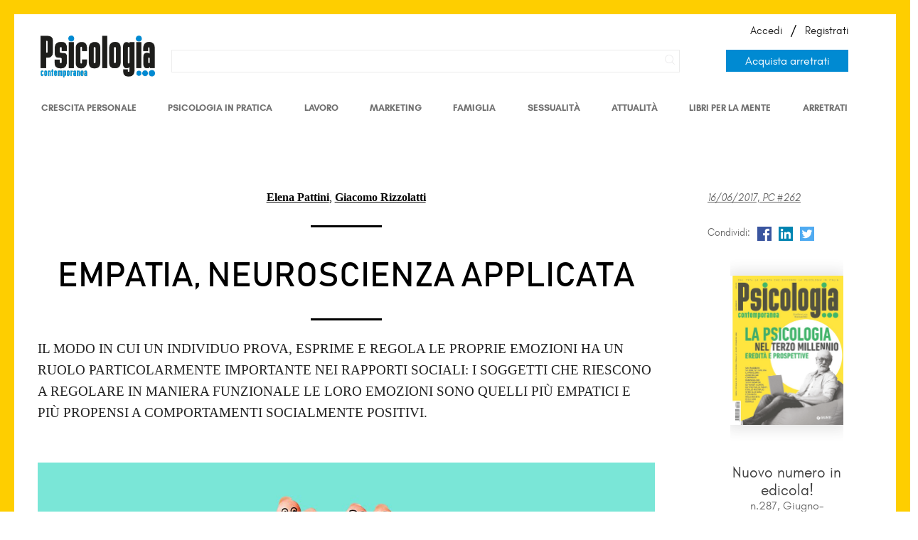

--- FILE ---
content_type: text/html; charset=utf-8
request_url: https://www.psicologiacontemporanea.it/blog/empatia-neuroscienza-applicata/
body_size: 14031
content:

<!doctype html>
<html>
    <head>
        <script id="Cookiebot" src="https://consent.cookiebot.com/uc.js" data-cbid="13af4c22-4fea-484f-b7cf-bafe890e63be" data-blockingmode="auto" type="text/javascript"></script>
        
        
        
        

        
        <!--
        <style>.async-hide { opacity: 0 !important} </style>
        <script>(function(a,s,y,n,c,h,i,d,e){s.className+=' '+y;h.start=1*new Date;
        h.end=i=function(){s.className=s.className.replace(RegExp(' ?'+y),'')};
        (a[n]=a[n]||[]).hide=h;setTimeout(function(){i();h.end=null},c);h.timeout=c;
        })(window,document.documentElement,'async-hide','dataLayer',4000,
        {'GTM-K527JL2':true});</script>
        -->

        <script>
        (function(i,s,o,g,r,a,m){i['GoogleAnalyticsObject']=r;i[r]=i[r]||function(){
        (i[r].q=i[r].q||[]).push(arguments)},i[r].l=1*new Date();a=s.createElement(o),
        m=s.getElementsByTagName(o)[0];a.async=1;a.src=g;m.parentNode.insertBefore(a,m)
        })(window,document,'script','https://www.google-analytics.com/analytics.js','ga');
        ga('create', 'UA-87385127-1', 'auto');
        //ga('require', 'GTM-K527JL2');


        ga('create','UA-87385127-1','auto');
        ga('require','linker');
        ga('linker:autoLink', ['abbonamenti.it'], false, true);


        </script>

        

        
        <!-- Google Tag Manager -->

        <script>
            window.dataLayer = window.dataLayer||[];
            (function(w,d,s,l,i){w[l]=w[l]||[];w[l].push({'gtm.start':
        new Date().getTime(),event:'gtm.js'});var f=d.getElementsByTagName(s)[0],
        j=d.createElement(s),dl=l!='dataLayer'?'&l='+l:'';j.async=true;j.src=
        'https://www.googletagmanager.com/gtm.js?v=1.0.0&id='+i+dl;f.parentNode.insertBefore(j,f);
        })(window,document,'script','dataLayer','GTM-N9J7Z9K');</script>
        <!-- End Google Tag Manager -->
        

        <meta charset="utf-8">
        <meta http-equiv="X-UA-Compatible" content="IE=edge">
        <meta name="viewport" content="width=device-width, initial-scale=1">
        <title>Empatia, neuroscienza applicata | Psicologia Contemporanea</title>
        
            <meta name="description" content="">
        
	    <meta name="author" content="Psicologia contemporanea">
        
        
    
        
        <meta property="og:image" content="http://www.psicologiacontemporanea.it/media/filer_public_thumbnails/filer_public/73/62/7362aeab-9b89-430e-94ee-939882015ffc/empatia_neuroscienza_applicata-b.jpg__1200x0_q95_subsampling-2.jpg" />
        <meta property="og:image:width" content="1200" />
        <meta property="og:image:height" content="675" />
    
    <meta property="og:type" content="article" />
    <meta property="og:title" content="Empatia, neuroscienza applicata" />
    <meta property="og:description" content="Il modo in cui un individuo prova, esprime e regola le proprie emozioni ha un ruolo particolarmente importante nei rapporti sociali: i soggetti che riescono a regolare in maniera funzionale le loro emozioni sono quelli più empatici e più propensi a comportamenti socialmente positivi." />

    <meta name="twitter:card" content="summary" />
    <meta property="twitter:title" content="Empatia, neuroscienza applicata" />
    <meta property="twitter:description" content="Il modo in cui un individuo prova, esprime e regola le proprie emozioni ha un ruolo particolarmente importante nei rapporti sociali: i soggetti che riescono a regolare in maniera funzionale le loro emozioni sono quelli più empatici e più propensi a comportamenti socialmente positivi." />
    <meta property="twitter:image" content="https://www.psicologiacontemporanea.it/media/filer_public_thumbnails/filer_public/73/62/7362aeab-9b89-430e-94ee-939882015ffc/empatia_neuroscienza_applicata-b.jpg__1200x0_q95_subsampling-2.jpg" />




        <meta name="viewport" content="width=device-width,initial-scale=1">
        <link rel="stylesheet" href="/static/css/custom.css?v=5">
        <link rel="stylesheet" href="/static/player/plyr.css">
        <link rel="stylesheet" href="/static/css/desktop.css?v=8">
        <link rel="stylesheet" href="/static/css/mobile.css?v=5">
        <!--<link rel="stylesheet" href="/static/css/cookie_footer_normalize.css?v=3">-->
        <link rel="stylesheet" href="/static/css/select2.min.css?v=3">

        
        <link rel="stylesheet" href="/static/css/new.css?v=3">
        
            

        <link rel="stylesheet" href="/static/css/le.css?v=5">
        <link rel="shortcut icon" href="/static/img/favicon.ico">

        <!--[if lt IE 9]>
            <script src="https://cdnjs.cloudflare.com/ajax/libs/html5shiv/3.7.3/html5shiv.js"></script>
        <![endif]-->

        <!-- Facebook Pixel Code -->
        <script>
        !function(f,b,e,v,n,t,s)
        {if(f.fbq)return;n=f.fbq=function(){n.callMethod?
        n.callMethod.apply(n,arguments):n.queue.push(arguments)};
        if(!f._fbq)f._fbq=n;n.push=n;n.loaded=!0;n.version='2.0';
        n.queue=[];t=b.createElement(e);t.async=!0;
        t.src=v;s=b.getElementsByTagName(e)[0];
        s.parentNode.insertBefore(t,s)}(window,document,'script',
        'https://connect.facebook.net/en_US/fbevents.js');
        fbq('init', '340779503138293');
        fbq('track', 'PageView');
        </script>
        <noscript>
        <img height="1" width="1" src="https://www.facebook.com/tr?id=340779503138293&ev=PageView&noscript=1"/>
        </noscript>
        <!-- End Facebook Pixel Code -->

        
            <script src="https://www.google.com/recaptcha/api.js?render=6LfSdqwZAAAAAD3wl79DlkNCrYJEE92xIRQ2fjV5"></script>
        

        

    </head>
    
    <body class=" dark  
    
"
          style="">

        
        <!-- Google Tag Manager (noscript) -->
        <noscript><iframe src="https://www.googletagmanager.com/ns.html?id=GTM-N9J7Z9K"
        height="0" width="0" style="display:none;visibility:hidden"></iframe></noscript>
        <!-- End Google Tag Manager (noscript) -->
        

        

        


        <div class="wrapper">

            <header>
                <button class="c-hamburger c-hamburger--htx">
                    <span>toggle menu</span>
                </button>
                <div class="l">
                    
                    <!--<a href="/" class="logo">
                        <img src="/static/img/psicologia-contemporanea-logo-2021.png">
                        
                        
                        
                    </a>-->
                    
                    <div class="r open">
                        
                            <a href="/" class="logo">
                                <img src="/static/img/psicologia-contemporanea-logo-2021.png">                                
                            </a>
                        

                        <div class="wrapper">
                            <div class="search">
                                <div class="search-box">
                                    <form action="/ricerca/" method="GET">
                                        <input type="text" name="q">
                                    </form>
                                </div>
                                <span class="ico-search">
                                        <img src="/static/img/NoPath.png">
                                        <!--<img src="/static/img/search.svg">-->
                                </span>
                                <span class="ico-close">
                                    <img src="/static/img/close.svg">
                                </span>
                            </div>
                            <a href="/la-rivista/" class="abbonati_btn">Acquista arretrati</a>
                            <div class="account">
                            
                            
                                <a href="/login/" class="">Accedi</a> /
                                <a href="/registrazione/" class="">Registrati</a>
                            
                            </div>
                        </div>
                    </div>
                    <nav>
                        <div class="wrapper" style="width: 92%; float: left;">


                            <!-- <a href="/">Home</a>-->

                            <!--<a href="/la-rivista/" class="">La Rivista</a>
                            <a href="/blog/" class="active">Blog</a>
                            <a href="/autori/" class="">Autori</a>
                            <a href="/chi-siamo/" class="">Chi siamo</a>
                            <a href="/faq/" class="">Aiuto</a>
                            <!--<a href="/librerie-mese-psicologia/" class="">Mese Psicologia</a>
                            <a href="/abbonamenti/" class="  active  special">Abbonati ora</a>-->
                            <div class="flex-container">
                                <a href="/blog/category/crescita-personale/" class="">Crescita personale
                                </a>
                            
                                <a href="/blog/category/psicologia-in-pratica/" class="">Psicologia in Pratica</a>
                            
                                <a href="/blog/category/psicologia-lavoro/" class="">Lavoro</a>
                            
                                <a href="/blog/category/psicologia-e-marketing/" class="">Marketing</a>
                            
                                <a href="/blog/category/psicologia-e-famiglia/" class="">Famiglia</a>
                            
                                <a href="/blog/category/psicologia-sessualita/" class="">Sessualità  </a>
                            
                                <a href="/blog/category/psicologia-e-attualita/" class="">Attualità</a>
                            
                                <a href="/blog/category/libri-per-la-mente/" class="">Libri per la mente</a>
                            
                                <a href="/la-rivista/" class="last ">Arretrati</a>
                            </div>
                            <!--
                            <a href="/blog/category/crescita-personale/" class="">Crescita personale</a>

                            <a href="/blog/category/psicologia-in-pratica/" class="">Psicologia in Pratica</a>

                            <a href="/blog/category/psicologia-lavoro/" class="">Lavoro</a>

                            <a href="/blog/category/psicologia-e-marketing/" class="">Marketing</a>

                            <a href="/blog/category/psicologia-e-famiglia/" class="">Famiglia</a>

                            <a href="/blog/category/psicologia-sessualita/" class="">Sessualità  </a>

                            <a href="/blog/category/psicologia-e-attualita/" class="">Attualità</a>

                            <a href="/blog/category/libri-per-la-mente/" class="">Libri per la mente</a>

                            <a href="/blog/category/calendario-eventi-di-psicologia/" class="last ">Eventi</a>
                        
                            <a href="/abbonamenti/" class="  active  special">Abbonati ora</a>-->

                            <div class="mobile-only">
                            
                                <a href="/login/">Accedi</a>
                                <a href="/registrazione/">Registrati</a>
                            
                            </div>
                        </div>
                    </nav>
                </div>
                <!--
                <div class="r">
                    <div class="wrapper">
                        <div class="search">
                            <div class="search-box">
                                <form action="/ricerca/" method="GET">
                                    <input type="text" name="q" placeholder="Cerca...">
                                </form>
                            </div>
                            <span class="ico-search">
                                <img src="/static/img/search.svg">
                            </span>
                            <span class="ico-close">
                                <img src="/static/img/close.svg">
                            </span>
                        </div>
                        <div class="account">
                        
                            <a href="/login/" class="">Accedi</a> /
                            <a href="/registrazione/" class="">Registrati</a>
                        
                        </div>
                    </div>
                </div>
            -->
            </header>

            

            
    <article>
        <div class="img-bckg" style="background-image: url('/media/filer_public_thumbnails/filer_public/73/62/7362aeab-9b89-430e-94ee-939882015ffc/empatia_neuroscienza_applicata-b.jpg__1200x0_q95_subsampling-2.jpg');"></div>
        <!--
        <div class="title">
            <h1>Empatia, neuroscienza applicata</h1>
            <h2></h2>
        </div>
    -->
        <div class="wrapper">
            

            <div class="content-wrapper">

                <div class="title">
                        <span>
                            
                            <a href="/autori/elena-pattini/"><strong>Elena Pattini</strong></a>, <a href="/autori/giacomo-rizzolatti/"><strong>Giacomo Rizzolatti</strong></a></span>
                    
                        <div style="width: 100px; border-bottom: 3px solid #000; margin: 0 auto; padding-top: 30px;"></div>
                    
                    <h1>Empatia, neuroscienza applicata</h1>

                        <div style="width: 100px; border-bottom: 3px solid #000; margin: 0 auto; padding-top: 30px;"></div>

                    <h2></h2>
                </div>

                <h2><p>Il modo in cui un individuo prova, esprime e regola le proprie emozioni ha un ruolo particolarmente importante nei rapporti sociali: i soggetti che riescono a regolare in maniera funzionale le loro emozioni sono quelli più empatici e più propensi a comportamenti socialmente positivi.</p></h2>

                <img class="filer_image " alt="empatia neuroscienza applicata-b.jpg" src="/media/filer_public_thumbnails/filer_public/73/62/7362aeab-9b89-430e-94ee-939882015ffc/empatia_neuroscienza_applicata-b.jpg__1200x675_q85_crop_subsampling-2_upscale.jpg" />
<p><strong><span style="color: #ffffff;"><span style="background-color: #005393;"> LA CONNESSIONE CON L’ALTRO </span></span></strong></p>

<p>«La nostra vita mentale è frutto di co-creazione, di un dialogo continuo con le menti degli altri, che costituisce la nostra matrice intersoggettiva» (Stern, 2005). Queste parole dello psichiatra<strong> Daniel Stern</strong> descrivono perfettamente la nostra naturale predisposizione all’essere in connessione gli uni con gli altri, dal primo all’ultimo respiro. Infatti, <strong>già durante i primi 6 mesi di vita è evidente il disagio del bambino</strong> quando il suo bisogno relazionale viene frustrato, seppur temporaneamente, come dimostrano gli esperimenti condotti attraverso il paradigma <strong>“still-face”</strong> (faccia-immobile) da <strong>Edward Tronick </strong>et al. (1978). Il neonato è attivo durante le interazioni ed è co-responsabile del tono affettivo dell’interazione. Nel corso della <strong>procedura sperimentale </strong>messa a punto da Tronick e colleghi,<strong> la madre</strong>, dopo un breve periodo di gioco con il bambino, <strong>diventa improvvisamente inespressiva </strong>e non risponde più alle richieste relazionali del piccolo, interrompendo il flusso comunicativo e affettivo. <strong>Il bambino mette in atto numerosi tentativi di auto-consolazione</strong> seguiti da altri per recuperare la relazione con la madre e lo scambio emotivo, manifestando, se la situazione non si modifica, segni di disagio che spesso terminano in un pianto disperato, salvo poi ritornare rapidamente a uno stato emotivo più sereno, non appena la madre torna a essere responsiva e recupera la sintonizzazione affettiva.</p>

<p><strong>La comunicazione non è un processo che avviene a senso unico</strong>, anche quando il piccolo è un neonato, e la regolazione emotiva che la accompagna è un processo intersoggettivo. Il nucleo fondante dell’intersoggettività è costituito dalla percezione dell’emozione dell’altro, dal riconoscimento della stessa e dalla conseguente risposta appropriata, fenomeni che sono alla base dei processi empatici. Il <strong>concetto di intersoggettività</strong> trova nella scoperta dei <strong>neuroni specchio</strong> il rispettivo fondamento neurofisiologico, gettando le basi per una sua concezione come originaria condizione pre-verbale e pre-razionale che permette una connessione diretta e automatica con le azioni, le emozioni e le sensazioni altrui.</p>
<div class="adv">
    <div class="wrapper" style="background-color: #005393;">
        <a href="/la-rivista/la-psicologia-nel-terzo-millennio-eredita-e-prospe/" class="cover">
            <img src="/media/issues_cover/Sommario_zGW7Agu.jpg.300x0_q95.jpg">
        </a>
        <div class="desc">
            <a href="/la-rivista/la-psicologia-nel-terzo-millennio-eredita-e-prospe/">
                <h4>Nuovo numero in edicola!</h4>
                <span style="display: block">n.287, Giugno-Novembre 2022</span>
            </a>
            <!--<a href="/registrazione/?back_url=/blog/empatia-neuroscienza-applicata/"
               class="btn download">Registrati per scaricare l'anteprima in PDF</a>-->
            <a href="/registrazione/" class="btn download">Registrati al sito!</a>
            <!--<a href="/abbonamenti/" class="btn download">Abbonati ora!</a>-->
        </div>
        <div class="links">
            <a href="/registrazione/">Iscriviti a Psicologia Contemporanea</a>
            <span>Scarica l'app per dispositivi <a href="http://itunes.apple.com/it/app/psicologia-contemporanea/id545266419?mt=8">iOS</a> e <a href="http://play.google.com/store/apps/details?id=com.paperlit.android.psicologiacontemporanea">Android</a></span>
        </div>
    </div>
</div>
<p>I neuroni specchio hanno la straordinaria proprietà di <strong>attivarsi sia quando eseguiamo un’azione, sia quando osserviamo la medesima azione eseguita da un altro</strong>, un meccanismo che vale anche per gli stati emotivi. Per esempio, l’esperienza del disgusto vissuta in prima persona e la vista di un’espressione facciale disgustata negli altri attivano la medesima area cerebrale, in tal caso l’insula anteriore. <strong>Questo processo non si serve di rappresentazioni mentali</strong>, <strong>ma è radicato nel corpo ed è alla base dell’imitazione, della capacità di capire l’altro e dell’empatia </strong>(Rizzolatti e Sinigaglia, 2006). Ovviamente, se questa condizione di risonanza non ci consentisse di distinguere ciò che proviamo noi da quello che provano le altre persone vivremmo in un perenne stato di agitazione, allerta e allagamento emotivo, ma<strong> i neuroni specchio sono capaci di discriminare tra noi e l’altro</strong> e non ci condannano a un mondo confuso e speculare: si attivano, infatti, in maggiore misura per le azioni che riguardano il sé, rispetto alle azioni che riguardano gli altri (Iacoboni, 2008). Inoltre, nel fascio cortico-spinale, accanto ai neuroni specchio dal comportamento classico, esistono dei neuroni che si attivano quando la scimmia compie una determinata azione, ma che si inibiscono quando la scimmia osserva la stessa azione.<strong> La scoperta del sistema specchio ha fornito una prova neurofisiologica della nostra naturale predisposizione a essere in relazione</strong>, un substrato neurale comune che costituisce un modello biologico elegante e attendibile delle relazioni intersoggettive e dell’empatia.</p>

<p><span style="color: #ffffff;"><span style="background-color: #005393;"> IL CIRCUITO DELL'EMPATIA </span></span></p>

<p>Grazie agli studi di neuroimaging e in particolare alla risonanza magnetica funzionale (functional Magnetic Resonance Imaging, fMRI), <strong>i neuroscienziati hanno individuato le aree cerebrali che hanno un ruolo centrale nei processi empatici</strong>.<br>
Nel dettaglio, esse sono:</p>

<p><strong>• la corteccia mediale prefrontale</strong>, un centro per l’elaborazione dell’informazione sociale che si attiva quando confrontiamo il nostro punto di vista con quello di qualcun altro e che nel corso di un’azione ne memorizza la valenza emotiva;</p>

<p><strong>• la corteccia orbito frontale</strong>, il cui danno porta le persone a perdere la capacità di giudizio sociale, rendendole socialmente disinibite;</p>

<p><strong>• l’opercolo frontale</strong>, che è coinvolto nella codifica degli obiettivi e delle intenzioni degli altri;</p>

<p><strong>• il giro frontale inferiore</strong>, il cui danno rende difficoltoso il riconoscimento delle emozioni;</p>

<p><strong>• l’opercolo frontale e il giro frontale inferiore</strong>, collegati al lobulo parietale inferiore e facenti tutti parte del sistema dei neuroni specchio che si attiva quando si esegue un’azione e quando si osserva la stessa azione eseguita da qualcun altro.</p>

<p>Fanno parte del circuito dell’empatia anche:</p>

<p><strong>• la corteccia cingolata anteriore</strong>, che viene attivata quando proviamo dolore e quando lo osserviamo negli altri;</p>

<p><strong>• l’insula anteriore</strong>, fornita di un ruolo negli aspetti corporei della consapevolezza di sé e coinvolta, per esempio, nell’esperienza emotiva del disgusto;</p>

<p><strong>• la giunzione temporo-parietale</strong>, fondamentale per la distinzione sé-altro e rispondente quando giudichiamo le intenzioni e le credenze di un’altra persona;</p>

<p><strong>• il solco temporale superiore</strong>, che è coinvolto quando stiamo monitorando la direzione dello sguardo altrui;</p>

<p><strong>• la corteccia somatosensoriale</strong>, che si attiva durante l’esperienza tattile, ma anche quando osserviamo qualcuno che viene toccato, per esempio quando osserviamo un ago che punge la mano di un altro individuo: infatti, quando ci identifichiamo con il disagio di qualcun altro lo facciamo in modo decisamente sensoriale e non ci dobbiamo stupire dell’involontario sussulto che avvertiamo quando vediamo qualcuno farsi male né del fatto che, se è danneggiata, la nostra capacità di riconoscere le emozioni altrui è notevolmente ridotta; l’esperienza, tuttavia, modula la sua attività e non tutti avranno questa potente risposta empatica: paradigmatico l’esempio dei medici agopunturisti che mostrano un’attività della corteccia somatosensoriale ridotta nell’osservare un ago che penetra in vari punti del corpo;</p>

<p><strong>• infine l’amigdala</strong>, situata sotto la corteccia, nel sistema limbico, e coinvolta nella regolazione delle emozioni e nell’apprendimento emotivo; essa ci indirizza a osservare gli occhi, che ci danno indizi fondamentali circa i pensieri e le emozioni delle altre persone. Una famosa paziente neurologica, S. M., che aveva subito danni ben localizzati in entrambe le amigdale, pur avendo capacità cognitive intatte, non era in grado di riconoscere le emozioni di paura sul volto degli altri (Baron-Cohen, 2012).</p>

<p>Come anticipato, tutte <strong>queste aree non sono collegate in modo semplice e lineare</strong>, ma attraverso una complessa serie di connessioni; e l’attività, in queste regioni, può variare nei diversi individui producendo comportamenti differenti, come se l’empatia fosse un importante dispositivo di modulazione tra la nostra predisposizione genetica, i fattori psicologici e l’ambiente esterno.</p>

<p><span style="color: #ffffff;"><span style="background-color: #005393;"> LA MODULAZIONE DELLA RISPOSTA EMPATICA </span></span></p>

<p><strong>La sola percezione del comportamento e dell’emozione dell’altro attiva in noi i corrispondenti circuiti neurali</strong>: gli studi di neuroimaging hanno infatti dimostrato come addirittura la percezione del dolore degli altri attivi in noi le medesime aree cerebrali coinvolte nella nostra personale esperienza dolorosa. Tuttavia, esistono prove che questa risposta empatica involontaria possa essere modulata da una serie di variabili situazionali e disposizionali. Le <strong>ricerche in psicologia sociale</strong> hanno identificato alcuni di questi fattori, come la relazione esistente tra i soggetti, le disposizioni personali e il contesto in cui ha luogo l’interazione. Di conseguenza, se osservare il disagio di qualcuno a noi legato affettivamente esita in una preoccupazione empatica e in un comportamento di aiuto o in un atteggiamento di ritiro dalla situazione, ciò dipende dalla complessa interazione tra tutti questi fattori.</p>

<p>La <strong>regolazione emotiva</strong> sembra avere un <strong>ruolo particolarmente importante nell’interazione social</strong>e e ha una chiara valenza adattiva sia per l’individuo che per la specie. È stato dimostrato che i soggetti che riescono a regolare più efficacemente le loro emozioni riescono più facilmente a essere empatici e a emettere maggiori comportamenti prosociali (Decety e Ickes, 2011). Gli individui che <strong>esperiscono in modo più intenso le emozioni</strong>, in particolare quelle negative, sono maggiormente <strong>predisposti allo stress</strong> e a una reazione emotiva avversa (per esempio, ansia o disagio) quando sono esposti alla percezione e al riconoscimento dell’emozione altrui.</p>

<p>Nel caso della percezione del <strong>dolore</strong> degli altri, l’<strong>abilità di regolare le proprie emozioni diventa di particolare rilevanza quando il discomfort espresso dall’altro rischia di diventare soverchiante</strong>. Per esempio, una madre allarmata dal pianto del proprio bambino di notte, deve far fronte e saper gestire il suo personale disagio con l’obiettivo di provvedere adeguatamente alla cura della prole. Un ulteriore fattore intrapersonale che può influenzare la risposta empatica è il background emozionale dell’osservatore. Per esempio, <strong>un umore depresso può condizionare il modo in cui percepiamo l’espressione delle emozioni negli altri</strong>. In modo simile, pazienti con una fobia sociale generalizzata hanno una maggiore attivazione dell’amigdala quando sono esposti a volti che esprimono rabbia o sdegno (Decety e Ickes, 2011). Inoltre, <strong>la risposta empatica viene modulata dalla valutazione del comportamento sociale altrui e dal genere dell’osservatore. </strong>Gli studi di <strong>Tania Singer</strong> e colleghi presso il laboratorio di Neuroanatomia funzionale dell’<strong>Università di Londra</strong> (2006) hanno ben illustrato questo meccanismo: i risultati mostrano che<strong> la risposta neurale al dolore dell’altro dipendeva da quanto la persona sofferente si era comportata correttamente durante un’interazione precedente con il soggetto sperimentale</strong>, e la reazione variava a seconda del genere del soggetto. Nel dettaglio, sia nelle donne che negli uomini, quando erano avvertiti che a ricevere lo stimolo doloroso era la persona comportatasi correttamente, si osservava un’attivazione di aree affettive come l’insula, il giro frontale inferiore e la corteccia cingolata anteriore. L’attivazione nei confronti della persona sofferente comportatasi scorrettamente era invece ridotta, ma mentre nei soggetti femminili la riduzione della risposta era modesta, in quelli maschili si notava una vera assenza di risposta.</p>

<p>Inoltre, a livello neurale,<strong> i soggetti maschili reclutano la giunzione temporoparietale</strong> (area che possiede un ruolo fondamentale nella distinzione sé-altro e nel separare la nostra prospettiva da quella di un’altra persona) <strong>più intensamente delle femmine</strong> quando devono valutare le loro emozioni in risposta a un’espressione emotiva di un’altra persona. Questo supporta la teoria che gli uomini abbiano la tendenza a mostrare in misura minore una condivisione emotiva rispetto alle donne. In altre parole, <strong>i maschi riescono a sopprimere più facilmente, rispetto alle donne, la reazione automatica di rispecchiamento emotivo</strong> (per esempio il dolore) se considerano inappropriata l’empatia nei confronti di un individuo che considerano scorretto. Queste differenze di genere sono in accordo con i dati per i quali alcune malattie psichiatriche, come i Disturbi dello Spettro dell’Autismo, il Disturbo di Personalità Antisociale e i disordini della condotta, caratterizzate da un deficit empatico, sono più comuni tra le persone di sesso maschile (Baron-Cohen, 2012).</p>

<p><span style="color: #005393;"><u><em>La nascita di Empaticalab</em></u></span></p>

<p>Tra i fattori che influenzano le condotte empatiche, al di là degli aspetti automatici o volontari, vi è senza dubbio il contesto culturale di riferimento, che può favorire o inibire la tendenza ad attuare comportamenti prosociali, resi possibili dai meccanismi neurofisiologici che abbiamo descritto sopra.</p>

<p>Il contesto attuale, l’uso massiccio della tecnologia e l’influenza dei mass media possono far sentire l’individuo estremamente solo, seppure in connessione con tutto il resto del mondo davanti a una tastiera. Lungi dal demonizzare il progresso tecnologico e l’uso dei social network, accanto ai ritmi frenetici cui siamo sottoposti nella nostra società liquida – come direbbe Zygmunt Bauman – è però sempre più importante occuparsi della relazione vis-à-vis tra le persone, come contesto privilegiato di prossimità per la comprensione e il sostegno dell’altro accanto a noi. Negli ambiti lavorativi, in particolare, spesso le persone hanno la sensazione di sentirsi una minima parte di un meccanismo produttivo complesso a cui è richiesta efficienza assoluta e in cui il benessere relazionale del singolo passa in secondo piano. I costi del disengagement (disimpegno) sul lavoro, come effetto della solitudine relazionale, sono altissimi, in termini sia di efficienza aziendale che di salute psicofisica delle persone.</p>

<p>Empaticalab nasce come risposta a questo bisogno di relazionalità frustrato nei contesti professionali, ma non solo, e le sue promotrici – le dottoresse Silvia Castrogiovanni e Alessandra Rancati – hanno ideato un metodo con il proposito di coniugare gli aspetti scientifici a quelli più applicativi per migliorare il benessere personale e le relazioni nei contesti organizzativi. Noi autori del presente articolo, Pattini e Rizzolatti, siamo stati coinvolti per dare validità e rigore scientifico a queste iniziative e progetti di ricerca volti al miglioramento dell’empatia nei contesti professionali e personali.</p>

<p>Tutto ciò è reso possibile con la partecipazione di Giunti O.S. Psychometrics, che consente l’utilizzo e l’approntamento di nuovi strumenti per misurare e analizzare i comportamenti empatici. L’essere umano è “programmato” per entrare in relazione con gli altri e l’empatia è lo strumento principe per orientare il comportamento umano in modo che la qualità delle nostre interazioni si affini e migliori, fino a diventare il contesto privilegiato di benessere psicofisico e soddisfazione personale.</p>

<p> </p>

<p><span style="color: #696969;"><strong>Elena Pattini</strong>, dottore di ricerca in psicologia, psicologa e psicoterapeuta, si occupa di verificare la scientificità dei contenuti delle attività di Empaticalab, coordinandone il comitato scientifico. Ha una consolidata esperienza in progetti di ricerca nell’ambito dell’autismo e dello stress familiare dal punto di vista psicobiologico.</span><a href="http://www.empaticalab.com">www.empaticalab.com</a></p>

<p><span style="color: #696969;"><strong>Giacomo Rizzolatti</strong>, è un neuroscienziato di fama internazionale, professore emerito nell’Università di Parma. È stato coordinatore del gruppo di scienziati che nel 1992 ha scoperto i neuroni specchio. Ha ricevuto numerosi riconoscimenti prestigiosi, fra cui nel 2014 il Brain Prize e nel 2011 il premio Principe delle Asturie per la ricerca scientifica.</span></p>

<hr>
<p><span style="color: #696969;"><strong>Riferimenti bibliografici</strong></span></p>

<p><span style="color: #696969;">Baron-Cohen S. (2012), <em>La scienza del male: l’empatia e le origini della crudeltà</em> (trad. it.), Raffaello Cortina Editore, Milano.</span></p>

<p><span style="color: #696969;">Decety J., Ickes W. (2011), <em>The social neuroscience of empathy</em>, MIT Press, Cambridge.</span></p>

<p><span style="color: #696969;">Iacoboni M. (2008), <em>Mirroring people</em>, Farrar, Straus &amp; Giroux, New York.</span></p>

<p><span style="color: #696969;">Rizzolatti G., Sinigaglia C. (2006). <em>So quel che fai: il cervello che agisce ei neuroni specchio</em>. Raffaello Cortina Editore, Milano.</span></p>

<p><span style="color: #696969;">Singer T., Seymour B., O’Doherty J. P., Stephan K. E., Dolan R. J., Frith C. D. (2006), «Empathic neural responses are modulated by the perceived fairness of others», <em>Nature</em>, <em>439 (7075)</em>, 466-469.</span></p>

<p><span style="color: #696969;">Stern D. (2005), «Intersoggettività». In S. Person, A. M. Cooper, G. O. Gabbard (a cura di), <em>Psicoanalisi teoria-clinica-ricerca</em> (trad. it.), Raffaello Cortina Editore, Milano.</span></p>

<p><span style="color: #696969;">Tronick E., Als H., Adamson L., Wise S., Brazelton T. B. (1978), «The infant’s response to entrapment between contradictory messages in face-to-face interaction», <em>Journal of the American Academy of Child Psychiatry</em>, <em>17 (1)</em>, 1-13.</span></p>

            </div>

            <aside class="artMeta">
                <p>
                
                    <a href="/la-rivista/emozioni/">
                        <i>
                            16/06/2017, PC #262
                        </i>
                    </a>
                    <br>
                
                <!--
                    Autore:
                    
                    </p>
                    
                        <p>Parliamo di:</p>
                        <ul>
                            
                            <li><a href="/ricerca/?q=emozioni&type=post_tag">emozioni</a></li>
                            
                            <li><a href="/ricerca/?q=neuroscienze&type=post_tag">neuroscienze</a></li>
                            
                            <li><a href="/ricerca/?q=empatia&type=post_tag">empatia</a></li>
                            
                        </ul>
                    
                -->

                

                <ul class="share">
                    <li>
                        <p>Condividi:</p>
                    </li>
                    <li>
                        <a class="facebook-share" social-name="facebookwin"
                           href="https://www.facebook.com/sharer/sharer.php?u=http%3A//www.psicologiacontemporanea.it/blog/empatia-neuroscienza-applicata/">
                            <img src="/static/img/fb.png" />
                        </a>
                    </li>
                    <li>
                        <a class="linkedin-share" social-name="linkedinwin"
                           href="https://www.linkedin.com/shareArticle?mini=true&url=http%3A//www.psicologiacontemporanea.it/blog/empatia-neuroscienza-applicata/&title=&summary=&source=">
                            <img src="/static/img/in.png" />
                        </a>
                    </li>
                    <li>
                        <a class="twitter-share" social-name="twitterwin"
                           href="https://twitter.com/home?status=Empatia%2C%20neuroscienza%20applicata%20-%20http%3A//www.psicologiacontemporanea.it/blog/empatia-neuroscienza-applicata/">
                            <img src="/static/img/tw.png" />
                        </a>
                    </li>
                </ul>


                
                <a href="/la-rivista/la-psicologia-nel-terzo-millennio-eredita-e-prospe/" class="cover desk">
                    <span class="wrap_image_aside">
                        <img src="/media/issues_cover/Sommario_zGW7Agu.jpg">
                        <h4>Nuovo numero in edicola!</h4>
                        <span>n.287, Giugno-Novembre 2022</span>
                    </span>
                </a>
                <a href="/registrazione/" class="btn download" style="float: left; width: 80%; margin:0 auto; text-align: center;">Registrati</a>

                
                
                

                
                     
                

                    <a href="https://www.psicologiaastrappo.it" target="_blank">
                        <img src="/static/img/a_strappo.png" style="max-width: 93%;">
                    </a>

            </aside>

        </div>

        
            <div class="issue-rel" style="background-color: #f2be45;">
                <div class="wrapper">
                    <a href="/la-rivista/emozioni/" class="cover">
                        <img src="/media/issues_cover/262.jpg.300x0_q95.jpg">
                    </a>
                    <p>Questo articolo è di
                        <strong>
                        
                        </strong>ed è presente nel numero <strong>262</strong> della rivista.
                        Consulta la pagina dedicata alla rivista per trovare gli altri articoli presenti in questo numero.
                        <a href="/la-rivista/emozioni/">Clicca qui</a>
                    </p>
                </div>
            </div>
        

    </article>

    <div class="related">
        <h3>Ti potrebbero anche interessare</h3>
        <ul>
            
        </ul>
    </div>

    <div id="comments">
        <div id="fb-root"></div>
        <script>(function(d, s, id) {
          var js, fjs = d.getElementsByTagName(s)[0];
          if (d.getElementById(id)) return;
          js = d.createElement(s); js.id = id;
          js.src = "//connect.facebook.net/it_IT/sdk.js#xfbml=1&version=v2.8&appId=666786796817002";
          fjs.parentNode.insertBefore(js, fjs);
        }(document, 'script', 'facebook-jssdk'));</script>

        <div class="fb-comments" data-numposts="5"></div>
    </div>

    

    

    

        <div style="background-image: url(/static/img/freud.png);" class="popup_newsletter">
            <p>Ma davvero non sei iscritto alla newsletter?</p>
            <span></span>
            <span class="close">X</span>
            <form action="#">   
                <input type="text" name="email">
                <button type="submit" name="send">Iscrivimi!</button>
            </form>

        </div>



            

    <aside style="background-color: rgb(0, 83, 147); display: none;">
        <div class="wrapper">
            <div data-primary_color_last_issue="005393" class="cover-container cms-plugin cms-plugin-113">

                

                <a href="/la-rivista/la-psicologia-nel-terzo-millennio-eredita-e-prospe/" class="cover desk">
                    <img src="/media/issues_cover/Sommario_zGW7Agu.jpg">
                </a>

                <!--<a href="/abbonamenti/" class="cover mobile">
                    <img src="/media/issues_cover/Sommario_zGW7Agu.jpg">
                    <h4 class="mobile">Abbonati ora!</h4>
                </a>-->

                <a href="/registrazione/" class="cover mobile">
                    <img src="/media/issues_cover/Sommario_zGW7Agu.jpg">
                    <h4 class="mobile">Registrati ora!</h4>
                </a>



            </div>

        </div>
    </aside>



            <footer>
                <div class="register-promo">
                    <div class="wrapper">
                        <a href="/registrazione/">
                            <h3>Registrati ed entra nel mondo della psicologia</h3>
                            <p>Crea il tuo account gratuito su Psicologia contemporanea e approfitta dei vantaggi riservati ai nostri lettori</p>
                            <ul>
                                <li><img src="/static/img/plus1.png"><span>Le prime 7 pagine della rivista in anteprima</span></li>
                                <li><img src="/static/img/plus2.png"><span>Newsletter tematiche e approfondimenti</span></li>
                                <li><img src="/static/img/plus3.png"><span>Selezione di articoli in versione digitale</span></li>
                            </ul>
                        </a>
                    </div>
                </div>

                <div class="copy">
                    <div class="wrapper">
                        <div class="col">
                            <img src="/static/img/logo-white.svg">

                            <p><img src="/static/img/giunti-psy-white.png" class="giunti-logo"></p>
                            <p>Copyright © 2016-2025 Giunti&nbsp;Psychometrics<br>P.IVA 00421250481<br><a href="/privacy-policy">Note legali</a></p>
                        </div>

                        <div class="col">
                            <!--
                            <div class="fb-page" data-href="https://www.facebook.com/psicologiacontemporanea/" data-tabs="timeline" data-width="300" data-height="100" data-small-header="false" data-adapt-container-width="true" data-hide-cover="false" data-show-facepile="true"></div>
                            <div id="fb-root"></div>
                            <script>(function(d, s, id) {
                              var js, fjs = d.getElementsByTagName(s)[0];
                              if (d.getElementById(id)) return;
                              js = d.createElement(s); js.id = id;
                              js.src = "//connect.facebook.net/it_IT/sdk.js#xfbml=1&version=v2.8&appId=123417721076829";
                              fjs.parentNode.insertBefore(js, fjs);
                            }(document, 'script', 'facebook-jssdk'));</script>
                            -->

                            <ul style="list-style: none; padding: 0; width: 34%; margin: 0 auto; text-align: left;">
                                <li style="margin-right: 15px;">
                                    <a href="/chi-siamo/">Chi siamo</a>
                                </li>
                                <li style="margin-right: 15px;">
                                     <a href="/autori/">Comitato scientifico</a>
                                </li>
                                <li style="margin-right: 15px;">
                                     <a  href="/la-rivista/">La rivista e gli arretrati</a>
                                </li>
                                <li style="margin-right: 15px;">
                                     <a   href="/faq/">Aiuto</a>
                                </li>

                                <li style="margin-right: 15px;">
                                     <a href="/privacy-policy/">Privacy</a>
                                </li>
                            </ul>

                        </div>

                        <div class="col">
                            <a target="_blank"  href="https://itunes.apple.com/it/app/psicologia-contemporanea/id545266419?mt=8">
                                <img src="/static/img/app-apple.png">
                            </a>
                            <a target="_blank"  href="https://play.google.com/store/apps/details?id=com.paperlit.android.psicologiacontemporanea">
                                <img src="/static/img/app-play.png">
                            </a>

                            <ul style="display: inline-flex;list-style: none; padding: 0;">
                                <li style="margin-right: 15px;">
                                    <a target="_blank" href="https://www.facebook.com/psicologiacontemporanea/"> <img style="width: 40px;" src="/static/img/fb_ico.png" ></a>
                                </li>
                                <li style="margin-right: 15px;">
                                     <a target="_blank"  href="https://www.instagram.com/psicologia.contemporanea/"> <img style="width: 40px;"  src="/static/img/instagram.png" ></a>
                                </li>
                                <li style="margin-right: 15px;">
                                     <a target="_blank"  href="https://twitter.com/PsicologiaCont"> <img style="width: 40px;"  src="/static/img/twitter.png" ></a>
                                </li>
                                <li style="margin-right: 15px;">
                                     <a target="_blank"  href="https://www.youtube.com/channel/UC_Nro64paObMp7aRQgWk6PQ"> <img style="width: 40px;"  src="/static/img/youtube.png" ></a>
                                </li>
                            </ul>
                        </div>
                    </div>
                </div>
            </footer>
            	<style type="text/css">

                .overlayL {
                    background: rgba(50,50,50,.95);
                    width: 100%;
                    height: 100%;
                    position: fixed;
                    z-index: 80;
                    top: 0;
                }

                .popupL {
                    max-width: 720px;
                    margin: 0 auto;
                    position: fixed;
                    z-index: 90;
                    background: #ffde0c;
                    left: 0;
                    right: 0;
                    top: 33.333%;
                    margin-left: auto;
                    margin-right: auto;
                    padding-bottom: 20px;
                    padding-top: 20px;
                }

                .popupL .closePopup {
                    cursor: pointer;
                }

                .popupL .closePopup img {
                    width: 21px;
                    right: 20px;
                    top: 20px;
                    position: absolute;
                }

                .popupL .col1 {
                    width: 20%;
                    margin: 15px 7.5%;
                    float: left;
                }

                .popupL .col1 img {
                    max-width: 100%;
                }

                .popupL .col2 {
                    margin-top: 40px;
                    width: 60%;
                    margin-right: 5%;
                    float: left;
                }

                .popupL .col2 p {
                    padding-bottom: 20px;
                }

                .popupL .col2 a {
                    background: #222;
                    color: #fff;
                    padding: 10px 21px;
                    text-decoration: none;
                    margin-top: 20px;
                    font-size: 18px;
                    border: 2px solid #000;
                }

                .popupL .col2 a:hover {
                    opacity: 1;
                    background: #000;
                }

                .popupOpen {
                    overflow-y: hidden;
                }


                @media only screen and (max-width: 960px) {

                    .popupL {
                        width: 90%;
                        top: 2.5%;
                        padding-bottom: 40px;
                    }

                    .popupL .col1 {
                        width: 100%;
                        margin: 30px 0 15px 0;
                        text-align: center;
                    }

                    .popupL .col1 img {
                        max-width: 120px;
                    }

                    .popupL .col2 {
                        width: 80%;
                        margin: 0 10%;
                        text-align: left;
                    }

                    .popupL .col2 a {
                        font-size: 16px;
                        width: 100%;
                        display: block;
                        padding: 15px 0;
                        text-align: center;
                    }

                }



            </style>
        <!--
            <div class="popupL" style="display: none">
                <span class="closePopup"><img src="/static/img/close_dark.svg" /></span>
                <div class="col1">
                    <img src="/static/img/l-logo.jpg" />
                </div>
                <div class="col2">
                    <h3>Giugno 2018 è il 1° mese della psicologia Giunti</h3>
                    <p>Dal 1° al 30 giugno le migliori librerie in Italia ospiteranno una sezione speciale dedicata ai libri di psicologia, un’occasione unica per scoprire e approfondire il mondo della psicologia nelle parole dei maggiori esperti del settore.</p>
                    <a href="/librerie-mese-psicologia/">Trova la libreria più vicina a te</a>
                </div>
            </div>
            <div class="overlayL" style="display: none"></div>
        -->

        </div>

        <script src="https://ajax.googleapis.com/ajax/libs/jquery/3.1.1/jquery.min.js"></script>
        <script src="/static/js/jquery.sticky.js?v=3"></script>
        <script src="/static/js/datepicker.min.js?v=3"></script>
        <script src="/static/js/scripts.js?v=3"></script>
        <!--<script src="/static/js/cookie_footer.js?v=3"></script>-->
        <script src="/static/js/custom.js?v=3"></script>
        <script src="/static/player/plyr.js"></script>

        

        
        <script src="/static/player/plyr.js"></script>
        <script>$(document).ready(function(){ plyr.setup();});</script>
        <script src="/static/js/social_share.js"></script>
    


        <script type="text/javascript">
            /*
            if(!localStorage.getItem('popup-mese')){
                $('.popupL').fadeIn();
                $('.overlayL').fadeIn();
            }else{
                $('body').removeClass('popupOpen');
            }

            $('.popupL a').click(function(){
                localStorage.setItem('popup-mese','true');
                return true;
            });

            $('.popupL .closePopup').on('click', function(){
                $('body').removeClass('popupOpen')
                $('.overlayL').fadeOut();
                $('.popupL').fadeOut();

                localStorage.setItem('popup-mese','true');
            });
            */
        </script>

        
            <script>
                $('form').submit(function(event) {
                    var submitted_form = $(this);
                    var recaptcha_input = submitted_form.find('input[name="g-recaptcha-response"]');
                    if(recaptcha_input.length == 1 && recaptcha_input.val() == '') {
                        event.preventDefault();
                        grecaptcha.ready(function() {
                            grecaptcha.execute('6LfSdqwZAAAAAD3wl79DlkNCrYJEE92xIRQ2fjV5', {action: recaptcha_input.attr('data-action')}).then(function(token) {
                                recaptcha_input.val(token);
                                submitted_form.trigger('submit');
                            });
                        });
                    }
                });
            </script>
        

    </body>
</html>

--- FILE ---
content_type: text/html; charset=utf-8
request_url: https://www.google.com/recaptcha/api2/anchor?ar=1&k=6LfSdqwZAAAAAD3wl79DlkNCrYJEE92xIRQ2fjV5&co=aHR0cHM6Ly93d3cucHNpY29sb2dpYWNvbnRlbXBvcmFuZWEuaXQ6NDQz&hl=en&v=TkacYOdEJbdB_JjX802TMer9&size=invisible&anchor-ms=20000&execute-ms=15000&cb=qruzohc5kydq
body_size: 45482
content:
<!DOCTYPE HTML><html dir="ltr" lang="en"><head><meta http-equiv="Content-Type" content="text/html; charset=UTF-8">
<meta http-equiv="X-UA-Compatible" content="IE=edge">
<title>reCAPTCHA</title>
<style type="text/css">
/* cyrillic-ext */
@font-face {
  font-family: 'Roboto';
  font-style: normal;
  font-weight: 400;
  src: url(//fonts.gstatic.com/s/roboto/v18/KFOmCnqEu92Fr1Mu72xKKTU1Kvnz.woff2) format('woff2');
  unicode-range: U+0460-052F, U+1C80-1C8A, U+20B4, U+2DE0-2DFF, U+A640-A69F, U+FE2E-FE2F;
}
/* cyrillic */
@font-face {
  font-family: 'Roboto';
  font-style: normal;
  font-weight: 400;
  src: url(//fonts.gstatic.com/s/roboto/v18/KFOmCnqEu92Fr1Mu5mxKKTU1Kvnz.woff2) format('woff2');
  unicode-range: U+0301, U+0400-045F, U+0490-0491, U+04B0-04B1, U+2116;
}
/* greek-ext */
@font-face {
  font-family: 'Roboto';
  font-style: normal;
  font-weight: 400;
  src: url(//fonts.gstatic.com/s/roboto/v18/KFOmCnqEu92Fr1Mu7mxKKTU1Kvnz.woff2) format('woff2');
  unicode-range: U+1F00-1FFF;
}
/* greek */
@font-face {
  font-family: 'Roboto';
  font-style: normal;
  font-weight: 400;
  src: url(//fonts.gstatic.com/s/roboto/v18/KFOmCnqEu92Fr1Mu4WxKKTU1Kvnz.woff2) format('woff2');
  unicode-range: U+0370-0377, U+037A-037F, U+0384-038A, U+038C, U+038E-03A1, U+03A3-03FF;
}
/* vietnamese */
@font-face {
  font-family: 'Roboto';
  font-style: normal;
  font-weight: 400;
  src: url(//fonts.gstatic.com/s/roboto/v18/KFOmCnqEu92Fr1Mu7WxKKTU1Kvnz.woff2) format('woff2');
  unicode-range: U+0102-0103, U+0110-0111, U+0128-0129, U+0168-0169, U+01A0-01A1, U+01AF-01B0, U+0300-0301, U+0303-0304, U+0308-0309, U+0323, U+0329, U+1EA0-1EF9, U+20AB;
}
/* latin-ext */
@font-face {
  font-family: 'Roboto';
  font-style: normal;
  font-weight: 400;
  src: url(//fonts.gstatic.com/s/roboto/v18/KFOmCnqEu92Fr1Mu7GxKKTU1Kvnz.woff2) format('woff2');
  unicode-range: U+0100-02BA, U+02BD-02C5, U+02C7-02CC, U+02CE-02D7, U+02DD-02FF, U+0304, U+0308, U+0329, U+1D00-1DBF, U+1E00-1E9F, U+1EF2-1EFF, U+2020, U+20A0-20AB, U+20AD-20C0, U+2113, U+2C60-2C7F, U+A720-A7FF;
}
/* latin */
@font-face {
  font-family: 'Roboto';
  font-style: normal;
  font-weight: 400;
  src: url(//fonts.gstatic.com/s/roboto/v18/KFOmCnqEu92Fr1Mu4mxKKTU1Kg.woff2) format('woff2');
  unicode-range: U+0000-00FF, U+0131, U+0152-0153, U+02BB-02BC, U+02C6, U+02DA, U+02DC, U+0304, U+0308, U+0329, U+2000-206F, U+20AC, U+2122, U+2191, U+2193, U+2212, U+2215, U+FEFF, U+FFFD;
}
/* cyrillic-ext */
@font-face {
  font-family: 'Roboto';
  font-style: normal;
  font-weight: 500;
  src: url(//fonts.gstatic.com/s/roboto/v18/KFOlCnqEu92Fr1MmEU9fCRc4AMP6lbBP.woff2) format('woff2');
  unicode-range: U+0460-052F, U+1C80-1C8A, U+20B4, U+2DE0-2DFF, U+A640-A69F, U+FE2E-FE2F;
}
/* cyrillic */
@font-face {
  font-family: 'Roboto';
  font-style: normal;
  font-weight: 500;
  src: url(//fonts.gstatic.com/s/roboto/v18/KFOlCnqEu92Fr1MmEU9fABc4AMP6lbBP.woff2) format('woff2');
  unicode-range: U+0301, U+0400-045F, U+0490-0491, U+04B0-04B1, U+2116;
}
/* greek-ext */
@font-face {
  font-family: 'Roboto';
  font-style: normal;
  font-weight: 500;
  src: url(//fonts.gstatic.com/s/roboto/v18/KFOlCnqEu92Fr1MmEU9fCBc4AMP6lbBP.woff2) format('woff2');
  unicode-range: U+1F00-1FFF;
}
/* greek */
@font-face {
  font-family: 'Roboto';
  font-style: normal;
  font-weight: 500;
  src: url(//fonts.gstatic.com/s/roboto/v18/KFOlCnqEu92Fr1MmEU9fBxc4AMP6lbBP.woff2) format('woff2');
  unicode-range: U+0370-0377, U+037A-037F, U+0384-038A, U+038C, U+038E-03A1, U+03A3-03FF;
}
/* vietnamese */
@font-face {
  font-family: 'Roboto';
  font-style: normal;
  font-weight: 500;
  src: url(//fonts.gstatic.com/s/roboto/v18/KFOlCnqEu92Fr1MmEU9fCxc4AMP6lbBP.woff2) format('woff2');
  unicode-range: U+0102-0103, U+0110-0111, U+0128-0129, U+0168-0169, U+01A0-01A1, U+01AF-01B0, U+0300-0301, U+0303-0304, U+0308-0309, U+0323, U+0329, U+1EA0-1EF9, U+20AB;
}
/* latin-ext */
@font-face {
  font-family: 'Roboto';
  font-style: normal;
  font-weight: 500;
  src: url(//fonts.gstatic.com/s/roboto/v18/KFOlCnqEu92Fr1MmEU9fChc4AMP6lbBP.woff2) format('woff2');
  unicode-range: U+0100-02BA, U+02BD-02C5, U+02C7-02CC, U+02CE-02D7, U+02DD-02FF, U+0304, U+0308, U+0329, U+1D00-1DBF, U+1E00-1E9F, U+1EF2-1EFF, U+2020, U+20A0-20AB, U+20AD-20C0, U+2113, U+2C60-2C7F, U+A720-A7FF;
}
/* latin */
@font-face {
  font-family: 'Roboto';
  font-style: normal;
  font-weight: 500;
  src: url(//fonts.gstatic.com/s/roboto/v18/KFOlCnqEu92Fr1MmEU9fBBc4AMP6lQ.woff2) format('woff2');
  unicode-range: U+0000-00FF, U+0131, U+0152-0153, U+02BB-02BC, U+02C6, U+02DA, U+02DC, U+0304, U+0308, U+0329, U+2000-206F, U+20AC, U+2122, U+2191, U+2193, U+2212, U+2215, U+FEFF, U+FFFD;
}
/* cyrillic-ext */
@font-face {
  font-family: 'Roboto';
  font-style: normal;
  font-weight: 900;
  src: url(//fonts.gstatic.com/s/roboto/v18/KFOlCnqEu92Fr1MmYUtfCRc4AMP6lbBP.woff2) format('woff2');
  unicode-range: U+0460-052F, U+1C80-1C8A, U+20B4, U+2DE0-2DFF, U+A640-A69F, U+FE2E-FE2F;
}
/* cyrillic */
@font-face {
  font-family: 'Roboto';
  font-style: normal;
  font-weight: 900;
  src: url(//fonts.gstatic.com/s/roboto/v18/KFOlCnqEu92Fr1MmYUtfABc4AMP6lbBP.woff2) format('woff2');
  unicode-range: U+0301, U+0400-045F, U+0490-0491, U+04B0-04B1, U+2116;
}
/* greek-ext */
@font-face {
  font-family: 'Roboto';
  font-style: normal;
  font-weight: 900;
  src: url(//fonts.gstatic.com/s/roboto/v18/KFOlCnqEu92Fr1MmYUtfCBc4AMP6lbBP.woff2) format('woff2');
  unicode-range: U+1F00-1FFF;
}
/* greek */
@font-face {
  font-family: 'Roboto';
  font-style: normal;
  font-weight: 900;
  src: url(//fonts.gstatic.com/s/roboto/v18/KFOlCnqEu92Fr1MmYUtfBxc4AMP6lbBP.woff2) format('woff2');
  unicode-range: U+0370-0377, U+037A-037F, U+0384-038A, U+038C, U+038E-03A1, U+03A3-03FF;
}
/* vietnamese */
@font-face {
  font-family: 'Roboto';
  font-style: normal;
  font-weight: 900;
  src: url(//fonts.gstatic.com/s/roboto/v18/KFOlCnqEu92Fr1MmYUtfCxc4AMP6lbBP.woff2) format('woff2');
  unicode-range: U+0102-0103, U+0110-0111, U+0128-0129, U+0168-0169, U+01A0-01A1, U+01AF-01B0, U+0300-0301, U+0303-0304, U+0308-0309, U+0323, U+0329, U+1EA0-1EF9, U+20AB;
}
/* latin-ext */
@font-face {
  font-family: 'Roboto';
  font-style: normal;
  font-weight: 900;
  src: url(//fonts.gstatic.com/s/roboto/v18/KFOlCnqEu92Fr1MmYUtfChc4AMP6lbBP.woff2) format('woff2');
  unicode-range: U+0100-02BA, U+02BD-02C5, U+02C7-02CC, U+02CE-02D7, U+02DD-02FF, U+0304, U+0308, U+0329, U+1D00-1DBF, U+1E00-1E9F, U+1EF2-1EFF, U+2020, U+20A0-20AB, U+20AD-20C0, U+2113, U+2C60-2C7F, U+A720-A7FF;
}
/* latin */
@font-face {
  font-family: 'Roboto';
  font-style: normal;
  font-weight: 900;
  src: url(//fonts.gstatic.com/s/roboto/v18/KFOlCnqEu92Fr1MmYUtfBBc4AMP6lQ.woff2) format('woff2');
  unicode-range: U+0000-00FF, U+0131, U+0152-0153, U+02BB-02BC, U+02C6, U+02DA, U+02DC, U+0304, U+0308, U+0329, U+2000-206F, U+20AC, U+2122, U+2191, U+2193, U+2212, U+2215, U+FEFF, U+FFFD;
}

</style>
<link rel="stylesheet" type="text/css" href="https://www.gstatic.com/recaptcha/releases/TkacYOdEJbdB_JjX802TMer9/styles__ltr.css">
<script nonce="sYnv_KgA3-tqHytUa3jD8A" type="text/javascript">window['__recaptcha_api'] = 'https://www.google.com/recaptcha/api2/';</script>
<script type="text/javascript" src="https://www.gstatic.com/recaptcha/releases/TkacYOdEJbdB_JjX802TMer9/recaptcha__en.js" nonce="sYnv_KgA3-tqHytUa3jD8A">
      
    </script></head>
<body><div id="rc-anchor-alert" class="rc-anchor-alert"></div>
<input type="hidden" id="recaptcha-token" value="[base64]">
<script type="text/javascript" nonce="sYnv_KgA3-tqHytUa3jD8A">
      recaptcha.anchor.Main.init("[\x22ainput\x22,[\x22bgdata\x22,\x22\x22,\[base64]/[base64]/[base64]/[base64]/[base64]/[base64]/[base64]/[base64]/[base64]/[base64]/[base64]/[base64]/[base64]/[base64]/[base64]\\u003d\\u003d\x22,\[base64]\\u003d\\u003d\x22,\x22RsKDfUbCiipawoJBw5zCh2RSdCRHw7bCk2Aswo1PA8OPGMOOBSgrGyBqworCnWB3woPCu1fCu2fDkcK2XX/CgE9WLMOfw7F+w6ESHsOxNVsYRsOVR8KYw6xZw70vNi5La8O1w63CjcOxL8K+KC/CqsKfMcKMwp3Di8O1w4YYw6fDhsO2wqp0JioxwpDDtsOnTX7DpcO8TcOmwpU0UMOWU1NZUBzDm8K7aMKewqfCkMObYG/CgQHDr2nCpzFiX8OANMOrwozDj8OPwoVewqpkdnhuPsOuwo0RM8OxSwPCoMKUbkLDnCcHVEJONVzCj8KOwpQvLAzCicKCdVTDjg/CvsKkw4N1E8Orwq7Ck8K1RMONFVPDs8KMwpMtwqnCicKdw6/[base64]/FWHCocKvw7kow5xew7gkIMKkw4ltw4N/LTnDux7CuMKvw6Utw74ow53Cj8KBH8KbXzvDksOCFsOLCXrCmsKADhDDtmx0fRPDsAHDu1kKUcOFGcKBwrPDssK0X8K0wro7w40qUmEZwpshw5DCtMORYsKLw54owrY9G8KnwqXCjcOVwo0SHcKAw55mwp3ChULCtsO5w7zCi8K/[base64]/DjcOAw5bCqsOqW8OTEsKgX8OvesOSwrpWbsKyewIGwq/DkFHDpsKJS8Otw4wmdsOHUcO5w7x/w6MkwovCucKFRC7DrxLCjxAzwoDCilvCu8OvdcOIwpI7csK4ICh5w540asOcBDIyXUl+wqPCr8Kuw5TDnWAiVMKMwrZDGkrDrRAucMOffsKpwq4ZwpBqw5RvwoPDn8KUDMOdf8KXwoTDjm/DrVBhwpXCt8KuLMOsaMKgecONd8OmEsKOSsOiKwVNWsOjJFhjN2suwplSA8OtwobCksOKwqTCsnLDgTzDqsOlZMK9YDF5wpEQCBpMLcKww6AFQMOqw7zCiMOiDUc6QcK+wp/ChWBJwprCpgXCsQQ1w690JR0cw6jDmUh5WUzCvQJdw7TCiCHCin8Tw4JDPMOsw63DuzTDnMKWw68mwpLCrkNQwoRKBsOPSMK/cMKzRl/Dpy1nJFMVNMOeLQYTw7XCvx3DtMKXw7fCncKiewgGw4RAw493XF0bw6nDnWvCgMKBCnzCiC/[base64]/F20qwqDDt3U9TEIFATbDmRvDsEcwdQ/[base64]/CmcOKw6DCvMKpw5g4NMKRZcKyA8OJwoPDlB5AwqJ0wp3DtE8dGsKsecKpVxLChncyFMK5wojDq8ObHgkGC37Chm7CiEPCrWURHsO6a8ObV0XCuVLDnw3DtW7DvsOkfcO0wrzCncOWwo9OEhfDvcO+MsOZwqHCs8KVOMKJdgR8TnXDmcOqP8O/[base64]/CqlV3dsKFw7EVwrjDgsO4w57CjyIqElPDpcKFwptmw4XDkSpresOnBsKPw7UMw7ciQwvCusOFw7PDiWN1w5PCsx8Hwq/DghAtwqbClxpPwrFobjTCl2/[base64]/Ct1jDiMKawpDDu8OdCMKbQEdPGU84Mwd7w7JCFiDDt8Krwo1JPEY3w5wufU7DsMOMwp/Coy/Dl8K9Z8OQAcKKwpIXbcOQTSwTaA0KVTHDhhnDksKqdMKgw6XCrsK/fAzCocO+HzbDrMKPcBkxJ8KsS8OXwpjDkSzDq8Kbw6HDs8OAwpTDtnpBDxAhwowjXzPDicK8w6k0w5A8w5UWwq3DocKLCzkFw4ZRw7HCjUjCmcOCPMOLE8O+wpjDqcKvQXwDwqE/[base64]/Co3d8wpTCtwLCqsOgGMOlJcOYel95D8K+wpTDqsOxw5lULsODf8KZYcOsF8KSwrFZwoMKw7DDlV8KwoTDhVJYwpvCkxtww4LDp3d5VH95Z8K2w6YiHMKIAsKzZsOHCMOxSW8hwqdqFhvDtcOkwq/CkWPCj1Q2w5ZMKcK9CsKiwq7DkXFFQ8OUw7HCvCJOw7LCrcO0wqV+wo/CmMKXUjfClMOpXH4iw63ChMKZw4gPwpIsw5XDuwt7wp7CgkJ4w7/CpcOENcKAwqUSVsKhw6lVw781w4DDj8O9w41MfMOkw7jCrcK2w51vwrrClsOjw5nCinTCkj0GEhvDghh5WjNEBMOAZMOxw48cwoRfw5/DlAgCw6QVwozDp1bCrcKJw6fDucOEJMOSw4xLwoFJN25HEcOsw4sHw4LCvcOUwrPCqlPDsMO5IwMGSsKocTdtYSQpejTDth4zw7XCiGYXMsKBE8ONwpzComDCoUoWw5g2QcOBIgBdwpR2PUjDtMKowpNMwpBGJn/CrlRVQsKFw4Y/BMO7bhHCkMKYwoLDu3vDhsOuwoZOw5dFX8OrRcKrw5bCscKRVxzCnsOww6XCh8ORCHnCg2zDlRN4wq85wqTCpsO/ckrDlG/CtMOlMiDCncOTwoQFNcOgw4oCw7wEGw8qVMKXLUXCvcOxwr0Ow7vCucKUw7wpAS7DsWjCkTN6w5cXwq8UNCspw7F/[base64]/[base64]/[base64]/DmsKdw7fCjT/DmMOrTwnDt8KSJMK5cX7DnhE3wqU9L8KGw4XCjcOtw6w6woxXwpUcHTHDtVbCiQcWw6rDkMOiccOEBHEpwrYCwovCqsOywoDCiMK+w77Cs8KRwoIww6gkAjcDwqQpdcOnwpDDsihFahYodcO6w6vCmsOVPh7Dvk/CtlFmCsKXwrDDsMKGwrHDuB0lwofCqcOEVMOWwrRdEhDCmsKiThQBwrfDijTDuCB5wqZgC2ATSyPDumbCgMOmJBHDlcKxwrktecOKwoLDosO/w5DCrsKvwrDCrU7DnUPCvcOISljCp8OnSQLCuMO5wqTCq3/DqcKEEC/CnsKWe8KGwqjCpA/DhChyw61HB2PCksOZMcKmdcO9dcO5VMKpwq8yWVTCgwHDmMKLMcKXw7PDmS7CsHMsw4/Cq8OQwr7Cg8KnPAzCr8K1w7oOIiDCmcO0BFF2bF/DhsKSUDs+aMOTCMK4Y8KPw4DCjMOMd8ODVsO8wr0Ud37CtcO9wpHCocO4w6tOw4LCjRVbesO8MwvCrsOXfRYNwo9DwrN5OcKbw4I2w7Z/wo3ChGHCjMK/[base64]/CgMO2QsO0wobDiMKKw5IcXkjCizjCvsKrw7DCvDMTw6IwX8O1w5zCs8Kqw5nCr8KoIMOdJMKbw5DDk8Oiw7bCix/Cskc/w4zCuy7CjFR1w6/[base64]/CoMOLY0pBwoMAwo1DwqN9IUUXwppxw5zDk3xYBsOvecKVwphNXkc9JFvCgAR6wq/[base64]/DpnkRDUA/J8OxwrlUdcKJw6kCdAfCtMOpXFjDjMKAw6pPw5bDucKBwqVTewYPw6nCsRNbwpZwHQdiw6LDs8KMw5vCtsKQwqc2woTCpygcwqXCgsKUDMOOw4FgdcOOEx7CpCPCrsK8w73CgWt+ZMKxw7sJF34QV0/CusO8bUPDmsO8wod1w40/[base64]/DsSnDqcOowoxlw6rCnQJWw7vCuQ/DqMK8w6XDkkcZwpgAw5VCw4vDhXTDn27DjnvDqsOTKg/CtMKcwoPDqUAYwpMsA8KUwpNOEsK1W8OLw4bCr8OiMDfDkcKfw5wQw79sw5vCkA5pZijDr8O8wqjCni07FMO/w4nCt8KKbgzDvsOxw7tgU8Oow7kWOsKqw48qE8KbbDDCo8KYD8OBT3bDr35mwr0tUFbCgsKjwqXDq8Krwo/Dr8OdSHQdwrrDm8Kcwps4anvDh8OmeBLDqsOYTBLDlsOdw50CVMODb8KvwqogXVHDqcKzw6jCpybCl8KAw5LCr3HDrsKIwqgvSVFxKXgTwo7CqcOHZjjDuigResOCw7cgw5s0w79DKXbCn8OLP0TCtsKDFcOCw7fDlRl+w6bCrls1wqIrwr/[base64]/Dvw/DvnrDoUogKnVGbgVLwoE3w5DCuMKIwqvCqcKZXcO1w5c3wq8iwoU/wq7CkcOlwrjDmMOiFcOIfHgwFW0OWsOsw4ZYw6Urwr0+w7rCqxYjMhhud8KcCsKqSFTCs8ObcGZ9wo/[base64]/w45PwrwxwoHCgcO3w5U/[base64]/DqsOxUEdhw4fCgGrDk8K1w6zDiErDskXCrsKHcUtNFcKZw506DA7DgcKewrMJNlXCnMKRbsKhLgAwEMKSIzAcTcO+ZMKHOw8DV8KUwqbDnMKuEcKARQQfw6XCgiNWw7jClSLCgMODw4YJHH/CkcKtWcOeJcOEccKaHitVwo4Lw4bCrALDpMOqFk7ChsKFwqLDu8K2AMKOAhM+OcK+w5LCqAIxZWoLwpvDjMO/OsOsFHt+CcOewq3DsMKpw4tpw7zDqMKbKQLDkmw8YSczRsKTw7FZwpzCvVLDlMKnVMOHVMKzbEpRwrhbewRCXkd5wrYHw5/CicKLC8KKwobDjmrClMO2N8OIw5l/w6oBw5AEWW5SWiLDkDZUfMKGwq14MDDCjsODJkdLwqxSXMODHcOmaiEOw68/[base64]/DgGvCnz4JJEPDiWTCt3sRw5U5W1/Ck8ODw7nDt8OjwpE9G8O6K8OFfMKAZ8Kyw5Ydw5YpUsOlw64jw5zDuF43fcKeVMOjRMO2FBfDs8KXFSHDqMKLw5/[base64]/OBolWwRQbicZwrPDjAB/A8KTwo/[base64]/w5s/EcKhHTHCrEgqVGnDrMO4Z0PDmsOiw7rDrBFOwp/[base64]/CmQotQsO8eDx5wr/DmyfDmsO1w5zCisOlwrkmCcOJwp/CosK3M8OEwoQjwonDqMKKwpzCu8KLFAA3wpxpcVPDilDDrW7CiB/CqVvDucOzHQhPw77DsWnDgFkDUSHCqcO5C8OPwqnCncK5HsOzwq7Do8Opw60QQVUzF1E2fVwAw4XDqMOywovDnlIycgwRwqDCsgRUDsOFfVs4QMODAE51fDbCnMOHwoIDMWrDhjPDnTnClsOpXsOhw4EUfcO9w4TDk03CrD/CkA3DoMK2DGkywr9Lwp/CtXjDqDVVw59SdzN4P8OJHcOiwo7DpMOAIgfDuMKOUcOlwoowZ8KBw5cQw5nDtkQmTcK4JQlmWcKqwoZ+w5LCmgXCl3kFElfDt8KVwqYCwrzCpFvCssKnwrh0w4oGOjDCgg1swoXCgMKCCsKxwrltwpVJVMOEJC0Ew6vCtTjDkcOhw5c1VkoIaGXCvyDChHYfwq/DmBrCisOWYgfCh8KLcmPCjsKaL3tIw6bDsMO4wqzDoMKlP1IfasK6w4ZQEWpwwrdnBsK/dcKYw4B+dMOpDDs+RMOVEcK4w7zCtMO2w60uRMKQB1PCrMO0OQTCjsKewrjCikXCisO6M3RGDsOiw57DiXAKw7/CocKdZcOrw5xNJcK0SnPCk8KzwrvCpXjDghk/woQ3SnlrwqHCrSdfw4Ftw53CqsK+w6jDtcOcMEg2w5N0wr9bAsKyakzCvyXCoylnwqzCl8KsBMO5YlFHwotmwqLCvjtHcwIgCndYwqTCisOTBcO6woPDjsKnCDR6Kx9gS3XDgT7Cn8OhSS3Dl8OFTcKTFsOUwpwqwqcNwrLCnR9QA8O/wqkPeMOBw5jCgcOwAcO1QTrChcKODlnCs8OMG8O8w4jDoVrCssKPw5/[base64]/CksOID8O7JMOkwqjCkMKzwprCkk3CjX0AesOxe8KhJ8KiG8O2HsKjw7kQwrpZwrnDt8OGXihrUMKpwonCvl3Dg3EmP8KXMh4ALm/[base64]/[base64]/w44ew5rDt8OYa8K7cMKqw5bCm8OrwqhoYMOGMl3ClsKew7rDrMKJwqM8BWvDhHLDqsOlKTNFwpzDjsOXPkjCsAnDgRxzw6bCncOtThBGZnsTwqN4w4XDtDgHw6F1dsOCwrpiw58KwpTDpidkw51KwoPDr0hNI8KDJsOmHH/Cln1qT8OrwqlJw4PCgnNTw4N2w6c1BcK/w592w5TDu8KFwr4QeWbCg1bCp8O3YWvCosOdEQ7CosKNwr9eZEA6YCMQw4NPY8OOGDpXAHtEPMKMAMOow7JAd3rDiEQ9wpIBwpZew7rChEfClMOMZHEeLMK7E1BzOk/DmEhxCcODw7RqQcK8a2/CpxQ2Ch/DscKmw4rDmMKMwp3DtkbDnMONH0PClsKMwqXDtcKew7d/I2Eaw5ZnKcKxwpNDw5ltdMKYF23DkcOkw5LCncOBwqHDrlZkw4AxYsO8w53Dn3bDsMKzLcKpw6QYw5t8w5pzwoh3fXzDqkg9w7clTMO+w6B+YcK7PcO0bTpFw5LCqy7DmWvDnE/[base64]/bMORwqXDlWHDmcORTMKRRMK+JsOjfFzCicOCw5bDvQoPw7TDmcKqwrrDvx5ww63DlsKtw6MTw5VDw73CoF8WfRvCssKUfsKJw5xjwo/CnRbClmBDw75Ow7/DtSTDhnEUFsOiRi3DuMK+A1DCpDcyOcKdwqXDj8KnfsKVNHR7w6dqO8Kow6LCk8Kxw6TCrcKKRzgfwrrCnw9SK8KRw5LCshY2MA3DqMKNwow6w7TDhXxMIsKxwqDCjTXDrEFgwq/DhsOtw7jClcO2w6lCbcO+PHg6UcOJZVhMKDcnw47DoWFww7NRw4EUwpbDtid0wp/CrTwPwopSw5tYWz/DjcK8w6hmw4F8YhdMw4s6wqjChsKaZB1iMzHDqnzCmcOSwrPDhR5Rw6Ygw7vCsSzDsMKDwo/CkVB7wop4w6cJL8KHwonDhEfDqTlrO3VCwoHDvR/ChzPDhBVZwpLDijPCv19sw6x+w5bCvAXCrsKgKMKLw4rDv8K3w5wKImJuw7cybcK1w67CoW/CmsKrw6MLwqPCscK0w5DCvAJmwo/DrgBkP8KTFRVjw7nDp8Knw7bDiRUBYMKmC8O4w4RDfsOkMXhuw5c5I8Ovw6xNw7o1w7TCqVwZw5jDgsOiw77CkcOwNG82E8ORXxfDs0jDnQZEw6bCjMKpwqbCuCXDhMKmBS7DhcKfwobDqsO1cQDCr1zCmGM+wq/Di8KjBsKqR8OBw6d3wojDnsOLwo0Tw7PCh8KSw7/DmxLDnVAQasOewpw2DCvCk8KNw6vCocOxwqDCqU3CtcKbw7rCrAfDqcKcwrTCosO5w49ICAljMcOdwpo/[base64]/DjMO4e8KzAQTDuSDCjDoiwohZYhzCjcOJw6gXOHLDhBnDssOAC0HCqcKQJBh8LcOrLThIwpbDgsO8b0QLw7BdZQg3wr4aKw7DhsKNwoUAEcKBw5nCg8OwVhDDisOMw7zDsRnDkMO4w4J/w78TOSDCuMOsfMOOBiXDssKZHT/[base64]/Du8KGw4rDlMKiQSIOPQ1RMml0woMew4PDn8OFw47CrkTChcOyaiwbwpBMIlYtw45eUVHDlTPCsik5wpJ4w4UFwqZ3w4hCwqLCjDloe8Kuw7XDl31wwq3CtGrDksKKScK7w4nCk8KlwqXDlsO1w6TDuRHCnGB1w6/[base64]/CtgPDkcOyCRR0w5UbwqwEw6XDtcKMdCc3GsKPw4PCoxjDgD3Cv8KLwpTCt3B1b3Ufw6Anw5XCmgTDhR3CnBp0w7HCrg7CrAvCohXDm8OLw7UJw5lEA0jDisKEwow5w4x8CcKPw4/CusOfw63DpXVpwpHCrcO9E8OEwqTDucOiw5p5w4rCh8KSw64zwrvClcOGwqBrw4TCtTEbwojCiMOSw7NRw4JWw60sI8K0YC7DvC3Dq8Kpw59Ewr3Dl8OufnvClsKEwqrCuktuDMKuw7Qsw6/CscK5ecKsOxLCmirCqSHDkmEHOsKKZznDgsKhwpROwrkZdcOCwovCpjfDgsO6KlrCkV09CcOkYMK8PybCrynCr1jDrEBocMK9w7rDsTBgJH91diF5GEVnw5M5IB/DgV7Dm8Knw7DDnkgHbELDjzIOBX/[base64]/CvSJ1NcOPwqvDtMKHwqoGFnbDpsODwoU3ZsO/[base64]/[base64]/[base64]/CnsOHwpgCw5jDhVrCkcOawpLCsjsyaMOVwqXDk2BkwpteR8O2w74XBcKuDnR0w7UZfMO8EQkBw7EXw7pmwr5fcTpUEhzDhMKJXwPCuzYcw6bDl8Kxw5fDslzDkGnCgcKfw6E5w57DjkVIA8Otw5Nkw5/CszDDlAXDlMOCw43ChxnCtsOUwp3DvjDDp8K6wpPCmMKNw6DDhkFxA8Oxw4gAwqbCo8OGcjbCjsKSVSPDgAnDkkM1wpLDsg3CrEnDssKeGG7CicKYw4ZceMKRMgsROAbDnkAuw6ZzOhvDn2zDlsOvw4ULwp5Fw6NNAMOGw6R/LsO6wqkoaysSw7XDkcOkesKTayMJwpRtXsOLwrNXOwpMw6LDgsK4w7YQQXvCpsO8HcO5wrXCkMKQw6bDsC7CssO8MjfDrV/CrG7DhXleOcKhwpfCiSzCpz0zERXDvjYcw6XDhsOzC3Y3wpBXwrwQwp7DgsONwrMtw7gwwqHDosKlJ8O+fcK1IsKawpbCiMKFwpwYecOeXUxzw6bDr8KiOlViJXxna2h9w6DCrlsDQx0qcD/[base64]/[base64]/DtcK1dMOTw4zDiHR7B8KTUGs2fMKEwqVtQlDDosK3wph+ZEJpwqVgQcOewrhCSsOSwonDsmAwQXkVw5ATwooRG0M1XcOCVMKaPQzDp8OKwpTCoAJvKMK9emRLwr/[base64]/DnRnDnXPDmDtjTcODMcOAwpVfw4/[base64]/Dr8OLw7PChmo3wrkfw47CgCXCucKJM8KzwofDscKnw4TCv1XDnMOZwr9IP3LCjcKBwpHDvC1SwpZrDQDCgAlTd8KKw6bCl1p6w4YqJhXDl8Kadm5cR2dCw73DocOwR2LDkC9gwo0HwqbCoMKHZ8ORKMKgw5oJw4l0MsOkwr/Dt8O6FATCrkjDuhcVwqbCgCdWPMKRcw9OFU1IwqLCm8KlOGlSfxbCqsKtwoZyw5rCm8O6eMOaX8KCw6bCpyxhK3fDgyY0wqARw7vDkMOKBT9/wqvDgHpnw5jDtsOAHsOlbMKNAAV9wq3DkgfCjETCuDstQMKOwrALfz8Tw4JKJCvDvVAcdMKnwpTCnSc4w4PDgzHCoMOHwpbDnG7DpsOzPsKOwqrCtizDlsOPw4jCrFnCtSFnw40MwoEfY1PCpcO/[base64]/w73CiMKfw5Z4w4PDm8OywrwbFMOhKsOhecOmREZNVkfCjMOKcMKhw6/DpsOsw63ChGlpwq/CvVhME3nChirDnH7CksKEXDLCqcK9LyMnwqnCnsKqwpFPaMKqw7Nzw4IOwoFtNHhcY8KKwpB8woXConfDv8KMJSzCnSrDt8KVwrQSUFNSNyLCl8O1BsKlQcKQSMOkw7Q3wqDDhMOCB8O8wqdIMMO5GkDDiBphwoDCm8OGwoMvw4HCp8KAwpc8dcKcRcKaHcO+V8OOB3/DoAAaw5xWwofClxAkwqzDrsKswrzDhwQ8ScO7w5hGT3g1w4tHw7pSHcKrQsKkw67DsikZQcOHC07DjDAbw616Y2nCosKJw6MjwrPCpsKxJ0VNwoIHdBdXw65dIsOuwqBseMO6wo/CqE9GwoPDr8OTw5sUVTB5F8OpVhFlwrNiHsOVw4vDucKmwpMTwrbDpTZ3w5FywqVKdxReY8OBAB3DixTCsMOxw5Unw5Vlw75lXFEhK8KgIB/CrsKsSMO3dhgJGS3DklBwwobDpXZ3F8KNw6ZFwrATw6A1wpFuPV5yEMO7SsOCw7t9wqpOw6fDjMK+HsK/wqJsCjo3ZsKAwp99JF0CMEMgw4nDiMKOGsKyN8KaTTbCln/DpsOmBsOXLFtRw6vCq8O2bsOWwqEZHsK1MmjCkMOgw5PCmGfCoxNiw6HCi8KNwqsqZ3NvM8KKBivCuTfCoXE+wrvDnMOvw6rDnQfDnC9eeypDWcKTwpsoEMOLw7sGw4dwCsKBwp/DqsOQw5c1wpDCsy9nMz/CjcOOw5NZa8KBw7TChMKMw6nDhyUxwpRFZSEnXl4Uw5tSwrVJw4lwFMKAPcOGwrPDjmhHdsOJw6DDmcObZlhxw63CiFbDtnHCrULDpMKNZ1VaN8KOW8OIwphBw7rDm3HCisO/wqrCo8OQw5BTfmtBLsOsWSTCoMO6ISAHw54VwrLDrcKDw7/CusKHwq7CuDNbwrHCk8KkwrpwwpTDriVOwoTDiMKow7JSwrFUKcKyB8OUw4nDqkdcaXV6wpzDvsKZwpjCqEPDigrDiTLCmSbCpzjDnwo2w7wCBQ/CjcK5wp/CusKowpQ/QivCmcOHw5fDvxsML8OXw77Dog5Sw6ErNxYjwpEiH2TDhWEZw6wXBH5Wwq/CuGISwphLFcKxXzzDiXnCn8Ofw53DjcKcb8O3woYWwofCkcKtwrNQD8O6wpHChsK3J8OtYxXDjcKSGRLDmFNqEMKNwp/CqMKYR8KSNcOCwpDCgGPCvxfDqTjDvivCtcOiGDomw5pqw5fDgsKye3HDoUzCqisow4fCs8KRKMK8wpISw6Zhwq7Cq8OUb8OCI27CsMK6w6nDtwHCn2zDl8Kww7FVHMOkZXAdVsKWMcKOAsKTEVRkMsKPwp4MPH/[base64]/CmC7DqMKBw7PCpTNvw53CvApDEsOOwqrDrwrChmdbwpLClHkHw7HCmcKYY8OpMcKbw5HClQNbWXXCu3Nlwr00ZC3CgE0JwrXCpMO4R2oywoVgwq95wqInwqoRKsOccMONwql2woEyWizDvFkmL8OBwpLCszxwwpw1w6XDtMOfGcKpM8OXH14mwoYnwoLCocKxecK/BlRzKsOgHSPDvW/[base64]/CiQcmC0/[base64]/CgGt5PwgTSMKOwoI1TsOYwprCicKpGsOSwr7Cl8OSNUxWWAfDmMOyw4k9SQHDo2cJI2YkBMOWEAzCjcKuwrA8UyIBQw/Du8K/[base64]/DvDvDsRbDusKzL8KbGxXDkcOEUxEVGRRAcgvCmmIofwNKcsKFw5bDvsOqW8OAecOXAcKJYGs4fnEkw6/[base64]/[base64]/ChAJhwqxSwrtWY2zCsMOIw7LCqMKXeXTCv33CncOCJMK2wqZAXWPDrU3DuW8BGcKmwrQvZ8OWBRjCuAHDthFrwqkRN03CksKNwq00wr3Du0zDmngvDgB8FsKzWzI0w6dkKMKFw5pswod1YBUtw6czw4TDhsO1IMObw7DDpwrDiVwkHl/Dt8KeMTRCw47CtDjClMKJw4QBVG3DhcOzNTzCjMO6FnwAXsKrbcOSw7JJSXDDi8Olw7zDmTHCqsO5QsK9cMKrYsOAIRkvJ8OUwprDuXN0woUOGgvDlhzCqm3ClsOkLlcEw6nDhcKfwrvChsOsw6YgwrY7wpoYw7piw71Fwo/DisOWw7R0w4k8T1XCvsO1wpocwrQaw7MCYMO+NcKsw6fCi8KSw6I4Ll/Dp8Oww5HCvHbDlcKdw6jCmcOHwoB/SMO2TMKmR8OkQMKxwo4tc8OeV1RQw4bDqko0w5pmw73CiDnDrsONBMONBzjDrcKyw4XDixUFwqk4N0ITw4wERMKPPMOEw7lvIRlnw5JtETvCiRVPfsOfUjAwUcK/w4jCjiVLYsK4T8KGV8OEIznDqArDqMOUwprCosKVwq/Dv8OPRsKPwrsaScKmw7V+wrLChz0lwo1pw63DqTfDrTkMRMOhIsOxe3tFwpwCVsKmE8OsfQZpIm3DrSXDpmvCnjfDn8ORZcOyw5fDux4hw5cEX8OZUDfDvMOFw5pvTW1Dw4QGw64TZsOVwps2ITLDnGUfw59Nw7U5CVE/w6TClsOuVS7DqD/CtMK/JMKPGcKkYxNhfcO4w7/Cs8Kpw4hKGsKtwq1qFhw1Rw/CkcKjwrljwokVPMKjw6sAVmJUPx/DnhZ1woXCjcKfw4XCtmV0w5YFQzrCv8KQI1FUwrTCr8KBUQNUMWXDrcONw58vw7DDt8K4F2MiwpZZVMOAVsK8c17DpzdNw4dSw6nDvMKeEsOobDQzw5/Cv2FVw5/DqMOMwpLCrkIaYwrDkcKLw4l/UlNGJMKWBw9rw7ZBwqkPZn7Dh8OVEsO/w7ZTw6hFwro6w4xzwpI0w6HChFbCjjgNHsOIWSg1ZMOvCsOBCUvCrTwMfylFZh0PJcOtwptUwoBZwpfCmMOXfMKuAMKswpnCjMOfdRfDl8Kjw4rDlF0vwoBxw4PCusK/NcK1L8ObNBBrwqpscMOgEHMqwrXDhADDnHRMwphELB/DusKXMWtKDjPDncOTwoMfb8Kgw6nCqsOtwpvDtQcNdGPCssKaw6HDhFItw5DDqMO5wr04w7rDqcK/wr7DsMKPdCwswpbDnEDDpnwXwonCoMKhwrEfLcKlw4l+Z8KqwqMEPMKnwpzCt8KxSMOdRsOzw4nCghnDqsKnw7NyOsOKN8K/[base64]/CnMKBMcKoOE/Dt8OjR8OuScKzTVnDmWHCo8O6OngoZ8OIcsKfwrPDgWrDvms+wonDisObXcOkw5LCngXDssOOw6vCssOAIcOqwovDoD9Iw4xGKsKuw4XDrWVqJ1HDvhpAw5fCocO7dMOJw7HCgMKWKMKFwqdqfMOBM8KiL8KGB1xgwpl/w65NwolSwqnCgmpKwr1cQWbDmmM8wpzDnMO7FwQsO350BQ3Di8OlwoPDvzBpw4olEBdqMFVUwogOXnc5OXArC17CizNIw6TDqSnClMKDw5LCuUxmIEVlwr/[base64]/[base64]/[base64]/[base64]/w6fCjcKow5jCnMOZwovDu8O8w7DCmFBeTsK2woppISEIw4fDtwDDocORw5HDl8ONc8OnwrrCn8KswofCqCBqwrUpdsKPwrJ5wqscwobDssOjMUjCjk7CuCVWwpQrPcOkwr3DmcKTZsOPw4LClsKkw5BOPSvDjcKMwrjCicOQbXXDuFN/wqrDijByw5HClSzCowJAVmJRZsKOFn1sZkzDgFjDrMOhwq7Cg8KFOxTClBLDowszDA/CnMOwwqp5w6t4w618wqZpMxPCjl7CjcKDUcONf8KAdD8iwoHCo3cHw6DCoXfCoMOLUcO1PlrClsO/[base64]/[base64]/HsKkDGlcwpVkwrQnHsKlw4vDgGYfdMOGRSgZwrTDr8OCwpIMw6Y3w6k4wrDDqcO8FcO+CcO1woJdwo/Ct1XCjsO3AWBNbsOgKMK/[base64]/Dt8KLwoLDrFYOOsOHwovCo8OUw4Y/TykEb8Oyw7LDlQAsw5d/w6LDlHJ5wqDCgl/[base64]/[base64]/DicOrwpppTsOxZzbDpTDDkcKyRFbCjhgbAMKRwq84w5TCoMOWa3DCvwEBZ8KQLMK+Hg4zw78pQMKMOMOOF8KJwqFrwpYvR8OVwpciJRdEwqx0TcKawoFJw75Nw7/[base64]/CmSvCgMOKaMOSwrXCiG0MQ8OiBsK4w79Twp3DpSvDrxM8wrXDi8Ode8ONJ8OCwo5Pw5FMaMO4GTsvw5MlJAXDh8KSw5EPBsK3wrLDk0ZkAsOWwqrDmMOrwqTDgRY2EsKOTcKswrE/e2w6w5gRwpTCl8K3wr42SD7DhyXDqcKAwolXwrlDwrvCjjFVCcOdQxZFw6nDpHjDmsKgw4xiwrbCoMOsCGV5esKfwpvDgsKJYMKGw4Fc\x22],null,[\x22conf\x22,null,\x226LfSdqwZAAAAAD3wl79DlkNCrYJEE92xIRQ2fjV5\x22,0,null,null,null,0,[21,125,63,73,95,87,41,43,42,83,102,105,109,121],[7668936,512],0,null,null,null,null,0,null,0,null,700,1,null,0,\[base64]/tzcYADoGZWF6dTZkEg4Iiv2INxgAOgVNZklJNBoZCAMSFR0U8JfjNw7/vqUGGcSdCRmc4owCGQ\\u003d\\u003d\x22,0,0,null,null,1,null,0,1],\x22https://www.psicologiacontemporanea.it:443\x22,null,[3,1,1],null,null,null,1,3600,[\x22https://www.google.com/intl/en/policies/privacy/\x22,\x22https://www.google.com/intl/en/policies/terms/\x22],\x22c4H3RRqT5sgkUXSuO8han/EiQNuZnrVJEBLJjgIYaSE\\u003d\x22,1,0,null,1,1765046952980,0,0,[220,104,185],null,[159,129,150],\x22RC-hsjTkH7ISKtZNw\x22,null,null,null,null,null,\x220dAFcWeA4HIOOKcBZtOTLeLzqLuudfxl9_O4Jd5c7q6940w23tyZneq_0qJIf3MdkLlaKXe7ulc_OEZ2oWXh652XA3lFgtNdo73Q\x22,1765129753066]");
    </script></body></html>

--- FILE ---
content_type: text/css
request_url: https://www.psicologiacontemporanea.it/static/css/custom.css?v=5
body_size: 456
content:
/*
.cms-ready{
    margin-top: 0!important;
}

#cms-top{
    display: none!important;
}
*/

.single-issue .links{
    margin-top: 80px;
}

.home.widget_abbonati{

}


@media only screen and (max-width: 960px) {

    .home.widget_abbonati aside{
        background: none!important;
    }

    .home.widget_abbonati aside .cover-container {
        display: none;
    }

     .home.widget_abbonati aside .cover-container.abbonati-bar {
        display: block;
    }
}

.subscriptions-n .o2type .field-control .select2-container--default .select2-selection--single {
    width: 100%;
    border-radius: 0;
    padding: 6px 2.5%;
    text-indent: 5px;
    text-align: left;
    border: 1px solid #ddd;
    height: auto;
}

.loader{
    display: none;
    height: 140px;
    background-image: url(../img/balls.gif);
    background-repeat: no-repeat;
    margin-left: 43%;
}

#scelta-libro .rec{
    width: 100%;
}

#scelta-libro .item{
    width: 30%;
    margin-right: 5px;
}

#scelta-libro .item img{
    width: 200px;
    height: auto;
}

.le.subscriptions-n.success header {
	background: #000;
}

.dark header{
    background: #005393;
}
.grecaptcha-badge { visibility: hidden; }

article h2 {
    font-size: 30px;
}


--- FILE ---
content_type: text/css
request_url: https://www.psicologiacontemporanea.it/static/css/desktop.css?v=8
body_size: 17574
content:
@font-face {
    font-family:'Glacial Indifference';
    src: url('../fonts/Glacial-Bold.eot');
	src: url('../fonts/Glacial-Bold.eot?#iefix') format('embedded-opentype'),
		url('../fonts/Glacial-Bold.woff2') format('woff2'),
		url('../fonts/Glacial-Bold.woff') format('woff'),
		url('../fonts/Glacial-Bold.ttf') format('truetype'),
		url('../fonts/Glacial-Bold.otf') format('opentype'),
		url('../fonts/Glacial-Bold.svg#Glacial-Bold') format('svg');
    font-weight: 700;
    font-style: normal;
    font-stretch: normal;
    unicode-range: U+0020-F8FF;
}

@font-face {
    font-family:'Glacial Indifference';
    src: url('../fonts/Glacial-Italic.eot');
	src: url('../fonts/Glacial-Italic.eot?#iefix') format('embedded-opentype'),
		url('../fonts/Glacial-Italic.woff2') format('woff2'),
		url('../fonts/Glacial-Italic.woff') format('woff'),
		url('../fonts/Glacial-Italic.ttf') format('truetype'),
		url('../fonts/Glacial-Italic.otf') format('opentype'),
		url('../fonts/Glacial-Italic.svg#Glacial-Italic') format('svg');
    font-weight: 400;
    font-style: italic;
    font-stretch: normal;
    unicode-range: U+000D-F8FF;
}

@font-face {
    font-family:'Glacial Indifference';
    src: url('../fonts/Glacial-Regular.eot');
	src: url('../fonts/Glacial-Regular.eot?#iefix') format('embedded-opentype'),
		url('../fonts/Glacial-Regular.woff2') format('woff2'),
		url('../fonts/Glacial-Regular.woff') format('woff'),
		url('../fonts/Glacial-Regular.ttf') format('truetype'),
		url('../fonts/Glacial-Regular.otf') format('opentype'),
		url('../fonts/Glacial-Regular.svg#Glacial-Regular') format('svg');
    font-weight: 400;
    font-style: normal;
    font-stretch: normal;
    unicode-range: U+000D-F8FF;
}

@font-face {
    font-family: 'questa';
    src: url('../fonts/2-Questa_Regular-webfont.eot');
    src: url('../fonts/2-Questa_Regular-webfont.eot?#iefix') format('embedded-opentype'),
         url('../fonts/2-Questa_Regular-webfont.woff2') format('woff2'),
         url('../fonts/2-Questa_Regular-webfont.woff') format('woff'),
         url('../fonts/2-Questa_Regular-webfont.ttf') format('truetype'),
         url('../fonts/2-Questa_Regular-webfont.svg#questaregular') format('svg');
    font-weight: normal;
    font-style: normal;
}


body {
	margin: 0 auto;
	max-width: 100%;
	height: auto;
	font-family: 'Glacial Indifference', sans-serif;
	counter-reset: ol;
	overflow-x: hidden;
}

body > .wrapper {
	margin: 0 auto;
}

h1 {
	font-size: 48px;
	font-weight: normal;
}

h2 {
	font-size: 42px;
	font-weight: normal;
}

.btn {
	border: 4px solid #292929;
	background: #343434;
	padding: 10px 18px;
	font-size: 18px;
}

.btn:hover {
	background: #292929;
}

a {
	color: #000;
}

a:hover {
	opacity: .8;
	color: #3a3da3;
}

.mobile-only {
	display: none;
}


/** Header **/

header {
	background: none;
	width: 100%;
	padding: 20px 0 10px 0;
	float: left;
}

header .l {
	width: 90%;
	float: left;
}

header .r {
	width: 20%;
	float: left;
}

header a {
	color: #fff;
	text-decoration: none;
}

header .logo {
	float: left;
	width: 18%;
	margin-right: 2%;
	margin-left: 3%;
	max-width: 140px;
	padding: 10px 0;
}

.home header .logo {
	max-width: 200px;
}

header .logo img {
	max-width: 100%;
}

header nav {
	width: 74.5%;
	float: left;
	margin-left: 2.5%;
	padding: 20px 0 0 0;
}

.home header nav {
	padding: 40px 0 0 0;
}

header nav .wrapper {
	float: right;
	width: 100%;
}

header nav .service {
	width: 100%;
}

header nav a {
	font-size: 16px;
	padding: 5px;
	margin: 0 5px;
	display: block;
	color: #666;
	text-align: center;
	float: left;
	border: 2px solid transparent;
}

.home header nav a {
	border: none;
	opacity: .9;
}

header nav a:last-child {
}

header nav a:hover {
	color: #000;
	opacity: 1;
	text-decoration: underline;
}

header nav a.active:hover {
	text-decoration: none;
}

header nav a.special {
	font-weight: bold;
	background: rgba(0,0,0,.1);
	text-shadow: 1px 1px 2px rgba(255,255,255,.35);
	opacity: 1;
	color: #000;
}

header nav a.special:hover {
	font-weight: bold;
	background: rgba(0,0,0,.15);
	text-shadow: 1px 1px 2px rgba(255,255,255,.5);
}

.home header nav a.special {
	background: #fff;
	color: #005393;
	text-shadow: none;
}

.home header nav a.special:hover {
	font-weight: bold;
	background: rgba(0,0,0,.35);
	text-shadow: 1px 1px 2px rgba(0,0,0,.35);
}

header nav a.active {
	border: 2px solid #fff;
	color: #000;
}

header nav a.active.special {
	background: #fff;
	color: #005393;
	text-shadow: none;
}

header .r {
	float: left;
	width: 9%;
	padding: 0;
}

.home header .r {
}

header .r .wrapper {
	margin: 0 auto;
	max-width: 100%;
}

.home header .r .wrapper {
	max-width: 300px;
}

header .r .wrapper .account {
	float: left;
	font-size: 18px;
	color: #ddd;
	width: 100%;
	margin-top: 6px;
	text-align: right;
}

.home header .r .wrapper .account {
	color: #666;
}

header .r .wrapper .account p {
	padding: 0;
	margin: 0;
	display: inline-block;
	color: #000;
	font-size: 17px;
}

.home header .r .wrapper .account p {
	color: #fff;
}

.dark header .r .wrapper .account p,
.subscriptions-n.dark header .r .wrapper .account p {
	color: #0f0f0f;
}

.home header .r .wrapper .account p.logout {
	color: #fff;
}

header .r .wrapper .account p.logout {
	opacity: .8;
	font-size: 15px;
	color: #000;
}

header .r .wrapper .account .logout a,
.home header .r .wrapper .account .logout a,
header .r .wrapper .account .logout a:last-child {
	font-size: 16px;
	margin: 6px 0 0 0;
	display: inline-block;
	padding: 0;
	opacity: 1;
}

header .r .wrapper .account a {
	opacity: .9;
	color: #666;
	font-size: 15px;
	padding: 3px 6px;
}

header .r .wrapper .account a:last-child {
	padding-right: 0;
}

header .r .wrapper .account a.active {
	border: 2px solid #333;
	color: #000;
	font-weight: bold;
}

header .r .wrapper .account a.active:last-child {
	padding-right: 6px;
	margin-right: -6px;
}

header .r .wrapper .account a.active:hover {
	text-decoration: none;
}

.home header .r .wrapper .account a {
	font-size: 18px;
}

header .r .wrapper .account a:hover {
	opacity: 1;
	text-decoration: underline;
}

header .r .search {
	float: right;
	opacity: .5;
	position: relative;
	width: 100%;
}

.home header .r .search {
	opacity: .75;
}

header .r .search:hover {
	opacity: 1;
}

header .r .search span {
	position: relative;
}

header .r .search span {
	height: 31px;
	display: block;
	float: right;
}

.home header .r .search span {
	margin-bottom: 4px;

}

header .r .search span img {
	width: 18px;
	cursor: pointer;
	color: #666;
}

.home header .r .search span img {
	width: 24px;
}

header .r .search .search-box {
	display: none;
}

header .r .search .ico-close {
	display: none;
}

header .r .search .ico-close img {
	width: 14px;
	display: block;
	position: absolute;
	right: 0;
	bottom: 10px;
}

.dark header .r .search .ico-close img {
	width: 16px;
}

header .r.open .search .search-box {
	display: block;
}

header .r.open .search {
	width: 100%;
}

header .r.open .search input {
	width: 100%;
	background: none;
	border: none;
	height: 24px;
	border-bottom: 1px solid rgba(0,0,0,.5);
	font-size: 15px;
	font-family: 'Glacial Indifference', sans-serif;
	color: #000;
	margin-bottom: 4px;
	max-width: 220px;
	float: right;
	padding: 1px 0;
}

.dark header .r.open .search input {
	color: #fff;
	border-bottom: 1px solid rgba(255,255,255,.5);
	height: 28px;
	font-size: 18px;
	max-width: 100%;
	padding: 1px 0;
}

header .r.open .search input::-webkit-input-placeholder {
  	color: rgba(0,0,0,.75);
}

header .r.open .search input::-moz-placeholder {
  	color: rgba(0,0,0,.75);
}

header .r.open .search input:-ms-input-placeholder {
  	color: rgba(0,0,0,.75);
}

header .r.open .search input:-moz-placeholder {
  	color: rgba(0,0,0,.75);
}

.dark header .r.open .search input::-webkit-input-placeholder {
  	color: rgba(255,255,255,.75);
}

.dark header .r.open .search input::-moz-placeholder {
  	color: rgba(255,255,255,.75);
}

.dark header .r.open .search input:-ms-input-placeholder {
  	color: rgba(255,255,255,.75);
}

.dark header .r.open .search input:-moz-placeholder {
  	color: rgba(255,255,255,.75);
}


header .r.open .search span {
	display: none;
}

header .r.open .search input:focus {
	outline: none;
}

header .r.open .search span.ico-close {
	display: block;
	position: absolute;
	right: 0;
}



.dark header nav a {
	color: #fff;
}

.dark header .r .wrapper .account {
	float: left;
	font-size: 18px;
	color: #fff;
	width: 100%;
	margin-top: 5px;
}

.dark header .r .wrapper .account a {
	color: #fff;
}

.dark header .r .search span img {
	fill: #fff;
}

.c-hamburger {
	display: none;
}


/** Main **/

main {
	width: 100%;
}

main .wrapper {
	float: left;
	width: 100%;
}

.home main {
	width: 70%;
	float: left;
	background: #eee;
}

.blog-hero {
	float: left;
	width: 100%;
}

.blog-hero .promo {
	float: left;
	width: 100%;
	position: relative;
	padding-top: 50px;
	background-size: 100%;
}

.blog-hero .promo .promo-art {
	float: left;
	width: 100%;
	z-index: 4;
	position: relative;
	text-align: center;
	text-decoration: none;
	color: #fff;
}

.blog-hero .promo .promo-art:hover h2 {
}

.blog-hero .promo:hover img {
	opacity: .2;
	-webkit-transition: all 0.1s ease;
	-moz-transition: all 0.1s ease;
	-ms-transition: all 0.1s ease;
	-o-transition: all 0.1s ease;
	transition: all 0.1s ease;
}

.blog-hero .promo:before {
	display: block;
	content: '';
	background: rgba(0,0,0,.5);
	left: 0;
	top: 0;
	width: 100%;
	height: 100%;
	position: absolute;
}

.blog-hero .promo .promo-art h2 {
	margin: 0;
    font-weight: normal;
}

.blog-hero .promo .promo-art h3 {
	opacity: .75;
	font-weight: normal;
}

.label {
	position: relative;
	text-align: center;
}

.blog-hero .promo .promo-art .author,
.blog-label {
	font-family: 'questa', serif;
	font-style: italic;
	color: rgba(255,255,255,.5);
	margin: 25px auto 50px auto;
	text-align: center;
	font-size: 16px;
	z-index: 3;
	position: relative;
	display: inline-block;
	width: auto;
}

.blog-label {
	margin: 50px auto 25px auto;
}

.blog-label a {
	color: rgba(255,255,255,.5);
}

.blog-label a:hover {
	color: rgba(255,255,255,1);
}

.blog-hero .promo .promo-art .author:after,
.blog-label:after {
	border-top: 1px solid #ddd;
	width: 60px;
	content: '';
	display: block;
	position: absolute;
	top: 12px;
	right: -80px;
	opacity: .5;
}

.blog-hero .promo .promo-art .author:before,
.blog-label:before {
	border-top: 1px solid #ddd;
	width: 60px;
	content: '';
	display: block;
	position: absolute;
	top: 12px;
	left: -80px;
	opacity: .5;
}

.blog-hero .promo .promo-art p {
	max-width: 520px;
	margin: 0 auto;
	font-weight: normal;
	text-align: left;
	font-size: 18px;
	margin-top: 25px;
	line-height: 28px;
	opacity: .75;
    margin-bottom: -22px;
    height: 180px;
    max-height: 220px;
    -webkit-animation: in 1s;
}

.blog-hero .promo .promo-art:hover p {
	-moz-transform: translateX(0px) translateY(-32px);
	-webkit-transform: translateX(0px) translateY(-32px);
	-o-transform: translateX(0px) translateY(-32px);
	-ms-transform: translateX(0px) translateY(-32px);
	transform: translateX(0px) translateY(-32px);
	-webkit-animation: out 1s;
}

@-webkit-keyframes in {
    from   {
		-moz-transform: translateX(0px) translateY(-32px);
		-webkit-transform: translateX(0px) translateY(-32px);
		-o-transform: translateX(0px) translateY(-32px);
		-ms-transform: translateX(0px) translateY(-32px);
		transform: translateX(0px) translateY(-32px);
    }
    to {
		-moz-transform: translateX(0px) translateY(0px);
		-webkit-transform: translateX(0px) translateY(0px);
		-o-transform: translateX(0px) translateY(0px);
		-ms-transform: translateX(0px) translateY(0px);
		transform: translateX(0px) translateY(0px);
    }
}

@-webkit-keyframes out {
    from   {
		-moz-transform: translateX(0px) translateY(0px);
		-webkit-transform: translateX(0px) translateY(0px);
		-o-transform: translateX(0px) translateY(0px);
		-ms-transform: translateX(0px) translateY(0px);
		transform: translateX(0px) translateY(0px);
    }
    to {
		-moz-transform: translateX(0px) translateY(-32px);
		-webkit-transform: translateX(0px) translateY(-32px);
		-o-transform: translateX(0px) translateY(-32px);
		-ms-transform: translateX(0px) translateY(-32px);
		transform: translateX(0px) translateY(-32px);
    }
}

.blog-hero .promo img {
	position: absolute;
	z-index: 1;
	top: 0;
	left: 0;
	max-width: 100%;
	opacity: .15;
}


.blog-hero .promo .promo-art .grad-bottom {
	position: absolute;
	width: 100%;
	background: -moz-linear-gradient(top,  rgba(0,0,0,0) 0%, rgba(0,0,0,0.75) 100%);
	background: -webkit-linear-gradient(top,  rgba(0,0,0,0) 0%,rgba(0,0,0,0.75) 100%);
	background: linear-gradient(to bottom,  rgba(0,0,0,0) 0%,rgba(0,0,0,0.75) 100%);
	filter: progid:DXImageTransform.Microsoft.gradient( startColorstr='#00000000', endColorstr='#bf000000',GradientType=0 );
	height: 200px;
	bottom: 0;
	left: 0;
	content: '';
}

.blog-hero .promo .btn {
	z-index: 5;
	position: relative;
	background-image: url('../img/arrow.svg');
	background-repeat: no-repeat;
	padding-right: 50px;
	background-size: 20px;
	background-position: right 15px center;
    -webkit-animation: in 1s;
    bottom: -42px;
    border: none;
    background-color: #666;
}

.blog-hero .promo .promo-art:hover .btn {
	-moz-transform: translateX(0px) translateY(-32px);
	-webkit-transform: translateX(0px) translateY(-32px);
	-o-transform: translateX(0px) translateY(-32px);
	-ms-transform: translateX(0px) translateY(-32px);
	transform: translateX(0px) translateY(-32px);
	-webkit-animation: out 1s;
	background-color: #000;
	color: #fff;
	bottom: 30px;
	-webkit-transition: all 1s ease;
	-moz-transition: all 1s ease;
	-ms-transition: all 1s ease;
	-o-transition: all 1s ease;
	transition: all 1s ease;
}

.blog-hero .promo .cover-img {
	width: 100%;
    height: 100%;
    position: absolute;
    top: 0;
    background-size: cover;
    z-index: 1;
    opacity: .15;
    background-position: center;
}

.blog-hero .promo:hover .cover-img {
	opacity: .25;
	-webkit-transition: all 1s ease;
	-moz-transition: all 1s ease;
	-ms-transition: all 1s ease;
	-o-transition: all 1s ease;
	transition: all 1s ease;
}


ul.short-art {
	background: #343434;
	float: left;
	width: 100%;
	margin: 0;
	padding: 50px 0;
	z-index: 4;
	position: relative;
}

ul.short-art li {
	list-style: none;
	width: 33%;
	float: left;
	text-align: center;
	border-right: 1px solid #474747;
}

ul.short-art li:last-child {
	border: none;
}

ul.short-art li a {
	color: #cdcdcd;
	width: 100%;
	font-size: 18px;
}

ul.short-art li a:hover {
	color: #fff;
}

ul.short-art li span {
	width: 100%;
	display: block;
	text-align: center;
	color: #999;
	font-style: italic;
	padding-top: 5px;
}


.letter {
	background: #fff;
	float: left;
	width: 100%;
	padding-bottom: 50px;
	position: relative;
	z-index: 4;
}

.letter h1 {
	text-align: center;
	padding: 100px;
	font-size: 42px;
}

.letter .wrapper {
	max-width: 620px;
	margin: 0 auto;
	float: none;
}

.letter p {
	font-family: 'questa', serif;
	font-size: 21px;
	color: #4e4e4e;
	line-height: 36px;
	padding-bottom: 30px;
}

.letter .wrapper img {
	max-width: 300px;
}

.letter p:last-of-type {
	padding-bottom: 0;
}

.letter ul {
	margin: 20px 0 60px 0;
	padding: 0;
}

.letter li {
	list-style: none;
	display: inline-block;
	position: relative;
	padding-right: 60px;
}

.letter li:after {
	content: '';
	position: absolute;
	width: 40px;
	border-top: 1px solid #ddd;
	right: 5px;
	top: 10px;
}

.letter li:last-child:after {
	display: none;
}

.letter li:last-child {
	padding-right: 0;
}

.letter li a {
	text-decoration: none;
	font-size: 18px;
	border-bottom: 1px solid transparent;
	text-decoration: underline;
}

.letter li.fb a {
	color: #4461b5;
}

.letter li.tw a {
	color: #339ce5;
}

.letter li.yt a {
	color: #ed4242;
}

.letter li a:hover {
}

.playlist {
	width: 100%;
	float: left;
}

.playlist .wrapper {
   position:relative;
   width:100%;
   height:0;
   padding-bottom: 56.3%;
}

.playlist .wrapper iframe {
   position:absolute;
   left:0;
   top: 0;
   height: 100%;
   width: 100%;
}



/** Aside **/

aside {
	width: 30%;
	float: left;
	text-align: center;
	position: relative;
}

aside .cover {
	color: #fff;
	text-decoration: none;
	width: 90%;
	padding: 0 5%;
	float: left;
	margin-bottom: 25px;
}

aside .cover:hover {
	opacity: 1;
}

aside .cover img {
	-webkit-box-shadow: 0 0 20px 6px rgba(0,0,0,.15);
	box-shadow: 0 0 20px 6px rgba(0,0,0,.15);
	max-width: 101%;
	overflow-x: hidden;
}

#sticky-wrapper.is-sticky .cover img {
	max-width: 50%;
}

#sticky-wrapper.is-sticky .cover:hover {
	opacity: 1;
}

aside .cover h4 {
	font-size: 21px;
	padding-bottom: 0;
	margin-bottom: 0;
    margin-top: 20px;
}

aside .cover span {
	font-size: 16px;
	opacity: .75;
	font-weight: normal;
}

aside .cover:hover h4 {
	text-decoration: underline;
}

.btn.download,
.cta {
	width: 100%;
	font-size: 21px;
	text-decoration: none;
	color: #000;
	font-size: 16px;
	background: #ffcc00;
	border: 2px solid #000;
	margin-top: 30px;
	cursor: pointer;
}

.btn.download:hover,
.cta:hover {
	color: #ffcc00;
	background: #000;
}

.cta {
	width: auto;
	padding: 15px 30px;
	font-family: 'Glacial Indifference', sans-serif;
	font-size: 18px;
	font-weight: bold;
	margin: 10px 0 30px 0;
}

.links {
	width: 100%;
	margin-top: 40px;
	color: #fff;
	font-size: 15px;
}

.links > a {
	width: 100%;
	display: block;
	margin-bottom: 10px;
}

.links a {
	color: rgba(255,255,255,1);
}

.links a:hover {
	color: rgba(255,255,255,.9);
}

aside .archive {
	text-align: left;
	margin: 20px auto 0 auto;
	float: none;
	width: 90%;
	float: left;
	z-index: 2;
	position: relative;
	padding-bottom: 20px;
}

aside .archive h4 {
	text-transform: uppercase;
	padding-left: 5%;
	margin-bottom: 10px;
	opacity: .5;
	text-align: center;
	color: #000;
}

aside .archive ul {
	margin: 0;
	padding: 0;
	width: 80%;
	margin: 0 10%;
}

aside .archive ul li {
	list-style: none;
	width: 23.33%;
	float: left;
	margin: 10px 5%;
}

aside .archive ul li img {
	max-width: 100%;
}

aside .archive .others {
	color: #fff;
	text-decoration: none;
	float: right;
	background-image: url('../img/arrow.svg');
	background-repeat: no-repeat;
	padding-right: 10%;
	background-size: 20px;
	background-position: right 5px center;
	width: 90%;
	text-align: right;
}

aside .archive .others:hover {
	text-decoration: underline;
}


/** Footer **/

footer {
	width: 100%;
	float: left;
	background: #0f0f0f;
	color: #bcbcbc;
	text-align: center;
	font-size: 18px;
}

.register-promo,
footer .copy {
	float: left;
	width: 100%;
	padding: 50px 0;
}

footer .wrapper {
	max-width: 1200px;
	margin: 0 auto;
	padding: 0 5%;
	width: 90%;
}

footer p {
	max-width: 540px;
	margin: 0 auto;
	line-height: 25px;
}

footer a {
	color: #eee;
}

footer a:hover {
	color: #fffc9f;
}

footer h3 {
	font-size: 36px;
	color: #fff;
	font-weight: normal;
}

.register-promo a {
	color: #bcbcbc;
	text-decoration: none;
}

.register-promo a:hover {
	color: #bcbcbc;
}

.register-promo a:hover h3 {
	text-decoration: underline;
}

.register-promo a:hover li img {
	opacity: 1;
}

.register-promo a u {
	color: #eee;
}

.register-promo ul {
	padding: 0;
	width: 100%;
	float: left;
}

.register-promo li {
	list-style: none;
	width: 33.33%;
	float: left;
	margin: 30px 0 0 0;
}

.register-promo li img {
	margin-bottom: 15px;
	max-width: 132px;
	opacity: .95;
}

.register-promo li span {
	width: 100%;
	display: block;
	max-width: 200px;
	margin: 0 auto;
}

footer .copy {
	background: #000;
	width: 100%;
	float: left;
}

footer .copy .wrapper {
	max-width: 960px;
	padding: 0 5%;
}

footer .copy .col {
	width: 20%;
	float: left;
}

footer .copy .col:nth-child(2) {
	width: 60%;
	height: 150px;
}

footer .copy .col:first-child {
	font-size: 13px;
	text-align: left;
	line-height: 15px;

}

footer .copy .col:first-child img {
	max-width: 150px;
	margin-bottom: 30px;
}

footer .copy .col:last-child img {
	max-width: 140px;
	margin-bottom: 20px;
}

footer .copy .col img.giunti-logo {
	margin-bottom: 0;
	max-width: 133px;
}

footer .copy .col:last-child a {
	text-decoration: none;
}


/** Article **/

article {
	float: left;
	width: 100%;
}

article .wrapper {
	margin: 80px auto;
}

article .title {
	margin-top: 80px;
	text-align: center;
}

article .title h1 {
	margin-bottom: 0px;
}

article .title h3 {
	font-weight: normal;
	color: #666;
}

article .wrapper {
	max-width: 680px;
	float: none;
	position: relative;
}

article .wrapper .content-wrapper {
	max-width: 680px;
	margin: 0 auto;
}

article .wrapper p {
	font-size: 19px;
	color: #222;
	line-height: 30px;
}

article .wrapper img {
	max-width: 100%;
	margin: 30px 0px;
	float: left;
    margin-right: 20px;
}

article .wrapper .caption {
    text-align: right;
    float: right;
    margin-right: 30px;
    margin-top: -30px;
    font-size: 15px;
    color: #999;
}

article .wrapper .img-inline {
	max-width: 50%;
	float: left;
	margin: 20px 40px 20px -20px;
}

article .wrapper .img-inline.img-right {
	float: right;
	margin: 20px -20px 20px 40px;
}

article .img-bckg {
	position: absolute;
	top: 0;
	left: 0;
	width: 100%;
	height: 800px;
	display: block;
	z-index: -1;
	background-size: 100%;
	opacity: .15;
	background-repeat: no-repeat;
}

article .img-bckg:after {
	width: 100%;
	height: 50%;
	background: -moz-linear-gradient(top,  rgba(255,255,255,0) 0%, rgba(255,255,255,1) 100%);
	background: -webkit-linear-gradient(top,  rgba(255,255,255,0) 0%,rgba(255,255,255,1) 100%);
	background: linear-gradient(to bottom,  rgba(255,255,255,0) 0%,rgba(255,255,255,1) 100%);
	filter: progid:DXImageTransform.Microsoft.gradient( startColorstr='#00ffffff', endColorstr='#ffffff',GradientType=0 );
	content: '';
	bottom: 0;
	position: absolute;
	left: 0;
}

ol, article ul {
	/*padding: 0;*/
	/*margin: 30px 0 30px 0;*/
	font-size: 19px;
	color: #222;
	line-height: 30px;
	list-style: none;
	/*max-width: 680px;*/
	/*margin: 50px auto 0 auto;*/
}

ol li, article ul li {
	padding-bottom: 30px;
	counter-increment: item;
	margin-bottom: 5px;
	position: relative;
}

ol li:before, article  ul li:before {
	margin-right: 10px;
	content: counter(item);
	font-family: 'questa', serif;
	font-style: italic;
	border-radius: 100%;
	color: #aaa;
	width: 1.2em;
	text-align: center;
	display: inline-block;
	position: absolute;
	left: -56px;
	font-size: 36px;
}

article ul li:before {
	content: '￫';
}

blockquote {
    font-size: 21px;
    color: #444;
    line-height: 2;
    font-weight: normal;
    max-width: 680px;
    margin: 0 auto;
    font-family: 'questa', serif;
    position: relative;
    border-left: 5px solid #000;
    padding-left: 30px;
}

blockquote span {
    font-family: 'Glacial Indifference', sans-serif;
    font-size: 15px;
    padding-top: 10px;
    display: block;
}


.lockBox-Wrapper {
	bottom: 0;
	width: 700px;
	margin: 50px 0 80px 0;
	min-height: 200px;
	float: left;
}

.lockBox {
	border: 3px solid #666;
	padding: 0px 30px 0px 10px;
	text-align: left;
	position: relative;
	margin-bottom: 20px;
	background: #fff;
	bottom: 0;
	z-index: 20;
	margin-left: -10px;
	float: left;
	bottom: 0;
	position: fixed;
	width: 655px;
}

.lockBox.relative {
	position: relative;
}

.lockBox.relativeOpen {
	position: relative !important;
}

.lockBox .img-gif {
	width: 25%;
	float: left;
}

.lockBox.fixed:before {
	position: absolute;
	content: '';
	height: 200px;
	width: 100%;
	display: block;
	top: -203px;
	left: -2px;
	background: -moz-linear-gradient(top, rgba(255,255,255,0) 0%, rgba(255,255,255,0.01) 1%, rgba(255,255,255,1) 100%);
	background: -webkit-linear-gradient(top, rgba(255,255,255,0) 0%,rgba(255,255,255,0.01) 1%,rgba(255,255,255,1) 100%);
	background: linear-gradient(to bottom, rgba(255,255,255,0) 0%,rgba(255,255,255,0.01) 1%,rgba(255,255,255,1) 100%);
	filter: progid:DXImageTransform.Microsoft.gradient( startColorstr='#00ffffff', endColorstr='#ffffff',GradientType=0 );
}

.lockBox .nfo {
	width: 75%;
	float: left;
}

.lockBox .cta-btn {
	background: #333;
	border: 2px solid #000;
	color: #fff;
	padding: 5px 17px 6px 17px;
	font-size: 16px;
	margin-top: 15px;
	text-decoration: none;
	margin-right: 6px;
}

article .wrapper .lockBox img {
    max-width: 120px;
    display: inline-block;
    float: left;
    margin: 30px 20px 15px 10px;
}

.is-sticky .lockBox-Wrapper {
	position: static !important;
}


.lockBox p small {
	font-size: 14px;
    color: #666;
    display: block;
    padding-top: 10px;
}

.lockBox h3 {
	margin: 25px 0 0px 0;
	padding-bottom: 6px;
    font-size: 19px;
    display: block;
}

article .wrapper .lockBox p {
	font-size: 14px;
	margin-top: 0px;
	line-height: 21px;
	margin-bottom: 20px;
}

article .wrapper .lockBox.fixed h3 {
	display: none;
}

article .wrapper .lockBox.fixed p {
	margin-top: 36px;
}

.premium .lockBox {
	border-color: #e5cb84;
}

.lockBox .label {
	background: #eee;
	color: #000;
	padding: 5px 10px;
	position: absolute;
	top: 2px;
	left: 2px;
	font-size: 11px;
	font-weight: bold;
	text-transform: uppercase;
}

.premium .lockBox .label {
	background: #e5cb84;
}

.premium .lockBox .cta-btn {
	background: #e5cb84;
	color: #000;
	border-color: #d2ba79;
}

.premium .lockBox .cta-btn.sec {
	background: none;
}

.lockBox #Accedi {
	width: 100%;
	float: left;
}


.login-form-container {
	float: left;
	width: 100%;
}

.lockBox #Accedi .login-form {
	margin: 0px auto 30px auto;
	padding-bottom: 0px;
	max-width: 280px;
}

.lockBox #Accedi form label,
.lockBox #Accedi form input {
	font-size: 14px;
}

.lockBox #Accedi .login-form .cta {
	font-size: 14px;
}

.lockBox #Accedi .login-form form > a {
	font-size: 12px;
}

.lockBox #Accedi .msg {
	font-size: 14px;
}

.premiumVideo,
.premiumAudio {
	border: 2px solid #e5cb84;
	padding: 0 20px 20px 20px;
	margin: 50px 0;
	position: relative;
	background: #f7f3e8;
	width: 120%;
	left: -10%;
	float: left;
}

.premiumVideo .label,
.premiumAudio .label {
	background: #e5cb84;
    color: #000;
    padding: 5px 10px;
    position: absolute;
    top: 0px;
    right: 0px;
    font-size: 11px;
    font-weight: bold;
    text-transform: uppercase;
}

.plyr__progress--played, .plyr__volume--display {
	color: #e5cb84;
}

.plyr__play-large {
	background: #e5cb84;
}

.plyr--video .plyr__controls button.tab-focus:focus, .plyr--video .plyr__controls button:hover,
.plyr--audio .plyr__controls button.tab-focus:focus, .plyr--audio .plyr__controls button:hover {
	background: #e5cb84;
	outline: none;
}

.plyr--audio .plyr__progress--buffer, .plyr--audio .plyr__volume--display {
    background: rgba(0,0,0,.2);
}

.plyr--audio .plyr__progress--buffer {
    color: rgba(0,0,0,0);
}

.plyr--audio .plyr__controls {
	background: transparent;
	border: none;
}

.premiumVideo.free,
.premiumAudio.free {
	border-color: #eee;
	background-color: #f4f4f4;
}



.adv {
 	/*max-width: 960px;*/
 	margin: 50px auto;
 }

.adv .wrapper {
 	max-width: 960px;
 	width: 100%;
 	margin: 40px 0 80px 0;
 	float: left;
    padding: 0 50px;
    margin-left: -50px;
}

.adv .wrapper a {
	text-decoration: none;
	color: #fff;
}

.adv .wrapper a:hover {
	opacity: 1;
}

.adv .cover {
	float: left;
	width: 16%;
	margin: -20px 0;
}

.adv .cover img {
	max-width: 150px;
	margin: 0;
	-webkit-box-shadow: 0 0 20px 6px rgba(0,0,0,.15);
	box-shadow: 0 0 20px 6px rgba(0,0,0,.15);
	float: right;
}

.adv .cover:hover img {
    -webkit-box-shadow: 0 0 20px 6px rgba(0,0,0,.2);
    box-shadow: 0 0 20px 6px rgba(0,0,0,.2);
}

.adv .desc {
	max-width: 360px;
	float: left;
	margin-left: 5%;
	width: 36%;
}

.adv .desc a {
	width: 100%;
	max-width: 100%;
}

.adv .desc a h4 {
	margin-top: 40px;
	font-size: 20px;
	padding-bottom: 0;
	margin-bottom: 0;
}

.adv .wrapper a:hover h4 {
	text-decoration: underline;
}

.adv .desc a.btn {
	float: left;
	margin-top: 25px;
	width: auto;
    background: #ffcc00;
    font-size: 14px;
    color: #000;
    border-width: 2px;
}

.adv .desc a.btn:hover {
	color: #ffcc00;
	background: #000;
}

.adv .links {
	float: left;
	width: 36%;
	margin-left: 5%;
	padding-left: 2%;
	position: relative;
	padding-top: 58px;
	font-size: 14px;
}

.adv .links > a,
.adv .links span {
	display: block;
	width: 100%;
	color: #fff;
	margin: 8px 0;
}

.adv .links a {
	color: #fff;
	text-decoration: underline;
}

.adv .links a:hover {
	opacity: .85;
}


.issue-rel {
	width: 100%;
	float: left;
}

.issue-rel .wrapper {
	max-width: 960px;
	margin: 0 auto;
	float: none;
}

.issue-rel .cover {
	float: left;
	margin-top: -20px;
}

.issue-rel .wrapper img {
	-webkit-box-shadow: 0 0 20px 6px rgba(0,0,0,.15);
	box-shadow: 0 0 20px 6px rgba(0,0,0,.15);
	margin: 0;
	max-width: 150px;
}

.issue-rel .wrapper a:hover {
	opacity: 1;
}

.issue-rel .wrapper a:hover img {
	-webkit-box-shadow: 0 0 20px 6px rgba(0,0,0,.25);
	box-shadow: 0 0 20px 6px rgba(0,0,0,.25);
}

.issue-rel .wrapper p {
	color: #fff;
	padding: 0;
	max-width: 600px;
	margin-left: 40px;
	margin-top: 55px;
	line-height: 1.5;
	float: left;
}

.issue-rel .wrapper p a {
	color: #fff;
	display: inline-block;
}


#comments {
    width: 100%;
    margin: 40px auto 80px auto;
    text-align: center;
    float: left;
}


.related {
	float: left;
	width: 100%;
	padding: 100px 0;
}

.related h3 {
	text-transform: uppercase;
	font-size: 21px;
	margin: 20px 0 80px 0;
	text-align: center;
	color: #aaa;
	letter-spacing: 2px;
}

.related ul {
	width: 90%;
	float: left;
	padding: 0 5%;
	margin: 0 auto;
	list-style: none;
}

.related ul li {
	width: 50%;
	float: left;
	background: #000;
	text-align: center;
	height: 220px;
}

.related ul li a {
	float: left;
	height: 100%;
	width: 100%;
	color: #fff;
	text-decoration: none;
	position: relative;
	overflow: hidden;
}

.related ul li a:hover {
    background-size: 140%;
}


.related ul li a:hover:before {
	background: rgba(0,0,0,.5);
}

.related ul li a span {
	padding: 0 20px;
	display: block;
	z-index: 4;
	opacity: .75;
}

.related ul li a span.photo {
    position: absolute;
    height: 100%;
    width: 100%;
    padding: 0;
    -moz-transition: all .5s;
    -webkit-transition: all .5s;
    transition: all .5s;
    -moz-transform: scale(1,1);
    -webkit-transform: scale(1,1);
    transform: scale(1,1);
    -moz-background-size: cover;
    -webkit-background-size: cover;
    background-size: cover;
    background-position: center;
    opacity: .25;
}

.related ul li a:hover span.photo {
    -moz-transform: scale(1.5,1.5);
    -webkit-transform: scale(1.5,1.5);
    transform: scale(1.5,1.5);
    opacity: .5;
}

.related ul li a h4 {
	font-size: 24px;
	margin: 0;
	z-index: 4;
	padding: 0 20px 80px 20px;
	position: relative;
}


.single-post .related ul {
    max-width: 1200px;
    margin: 0 auto;
    float: none;
}

article aside {
	width: 200px;
	font-size: 14px;
	float: right;
	position: absolute;
	top: 0;
	right: -250px;
}

article .wrapper aside p {
	font-size: 14px;
	text-align: left;
	color: #666;
	line-height: 21px;
	margin: 0;
}


article .wrapper aside p:first-child {
	padding-bottom: 20px;
	padding-top: 0;
	margin-top: 0;
}

article .wrapper aside ul {
	padding: 5px 0 20px 0;
	margin: 0;
	text-align: left;
	list-style: none;
	font-size: 15px;
}

article .wrapper aside ul li {
	padding-bottom: 0px;
	margin-bottom: 0;
}

article .wrapper aside ul li:before {
	display: none;
}

article .wrapper aside a {
	color: #666;
	text-decoration: underline;
}

article .wrapper aside a:hover {
	color: #000;
}

.share {
	list-style: none;
	margin: 0;
	float: left;
	padding: 30px 0 0 0;
}

.share li {
	max-width: 30px;
	float: left;
	margin-right: 10px;
}

.share li a {
	float: left;
}

.share li a img {
	margin: 5px 0 0 0;
}


/** Issue **/

.issue-info {
	width: 100%;
	float: left;
}

.half {
	width: 50%;
	float: left;
	margin-top: 50px;
}

.full {
	width: 100%;
	float: left;
}

.three-four {
	width: 67%;
	float: left;
}

.one-four {
	width: 33%;
	float: left;
}

.issue-info .half {
	margin: 0;
}

.issue-info .half:first-child {
	width: 35%;
}

.issue-info.novideo .half:first-child {
	width: 100%;
}

.issue-info .half:nth-child(2) {
	width: 65%;
}

.issue-info.novideo .issue-heading {
	width: 40%;
	float: left;
}

.issue-info.novideo .issue-index {
	width: 60%;
	float: left;
}

.issue-info .half .wrapper {
	margin: 0px;
	float: right;
	text-align: center;
}

.issue-info .half .wrapper img {
	-webkit-box-shadow: 0 0 20px 6px rgba(0,0,0,.15);
	box-shadow: 0 0 20px 6px rgba(0,0,0,.15);
	max-width: 44%;
	margin-top: 25px;
}

.issue-info .half .wrapper .btn.download {
	width: auto;
	padding: 10px 20px;
	text-align: center;
	float: none;
	display: inline-block;
	margin: 10px auto;
}

.issue-info .half .wrapper .links {
	color: #fff;
	text-align: center;
	margin: 0 0 20px 0;
	float: left;
}


.issue-index {
	float: left;
	width: 100%;
}

.issue-index .wrapper {
	margin: 80px auto;
	float: none;
	text-align: center;
}

.issue-info h2 {
	font-size: 30px;
	margin-bottom: 0;
}

.issue-info h3 {
	font-size: 16px;
	margin: 0 0 40px 0;
	font-weight: normal;
	text-align: center;
	padding: 6px 15px;
	font-style: italic;
	border-top: 2px solid #eee;
	border-bottom: 2px solid #eee;
	display: inline-block;
}

.issue-info h1 {
	font-size: 42px;
	font-weight: bold;
	margin-top: 0px;
	margin-bottom: 40px;
	text-align: center;
}

.issue-info p {
    max-width: 460px;
    font-size: 17px;
    line-height: 1.5;
    color: #444;
    position: relative;
    margin: 0 auto;
    text-align: left;
}

.issue-info .link-more {
	position: absolute;
	bottom: 35px;
	text-align: center;
	max-width: 540px;
	cursor: pointer;
	color: #666;
	text-decoration: underline;
	left: 0;
	font-size: 18px;
	width: 100%;
	z-index: 5;
}

.issue-info .half.open {
	max-height: 100%;
	overflow: visible;
}

.issue-info .half.open .link-more {
	display: none;
}

.issue-info .half:nth-child(2):after {
	position: absolute;
	bottom: 0;
	display: none;
	left: 0;
	content: '';
	width: 100%;
	height: 300px;
	background: -moz-linear-gradient(top, rgba(255,255,255,0) 0%, rgba(255,255,255,1) 100%);
	background: -webkit-linear-gradient(top, rgba(255,255,255,0) 0%,rgba(255,255,255,1) 100%);
	background: linear-gradient(to bottom, rgba(255,255,255,0) 0%,rgba(255,255,255,1) 100%);
	filter: progid:DXImageTransform.Microsoft.gradient( startColorstr='#00ffffff', endColorstr='#ffffff',GradientType=0 );
}

.issue-info .half.open:nth-child(2):after {
	display: none;
}

.issue-info .issue-heading {
	float: left;
	width: 100%;
	margin-top: 0px;
}

.issue-pager {
	width: 100%;
	border-top: 3px solid #eee;
	border-bottom: 3px solid #eee;
	float: left;
}

.issue-pager .half {
	margin: 0;
}

.embed-container {
	position: relative;
	padding-bottom: 56.25%;
	height: 0;
	overflow: hidden;
	max-width: 100%;
}

.embed-container iframe,
.embed-container object,
.embed-container embed {
	position: absolute;
	top: 0;
	left: 0;
	width: 100%;
	height: 100%;
}


.issue-pager a {
	float: left;
	padding: 30px 5%;
	padding-right: 10%;
	width: 85%;
}

.issue-pager .half:first-child a {
	padding-left: 10%;
	padding-right: 5%;
}

.issue-pager a:hover {
	background: #eee;
}

.issue-pager a img.cover {
	max-width: 64px;
	float: right;
}

.issue-pager .half:first-child a img.cover {
	float: left;
}

.issue-pager a {
	color: #444;
	position: relative;
}

.issue-pager a .issue-info-xs {
	float: right;
	padding: 20px;
	font-size: 14px;
}

.issue-pager .half:first-child a .issue-info-xs {
	float: left;
}

.issue-pager .half:first-child {
	float: left;
}

.issue-pager a .issue-info-xs p {
	text-decoration: none;
	padding: 0;
	margin: 6px 0 0 0;
}

.issue-pager a .issue-info-xs  strong {
	text-transform: uppercase;
	padding-bottom: 10px;
}

.issue-pager a .issue-info-xs p strong {
	text-transform: none;
}


.issue-pager a img.arrow {
	max-width: 24px;
	position: absolute;
	opacity: .25;
	right: 30px;
	top: 45%;
}

.issue-pager .half:first-child img.arrow {
	left: 30px;
	right: auto;
}

.issue-pager a img.cover {
	margin-left: 20px;
}

.issue-pager .half:nth-child(2) a img.cover {
	margin-right: 20px;
	margin-left: 0;
}

.issue-pager .half:nth-child(2) a {
	float: right;
}


.blog-promo {
	width: 100%;
	float: left;
	background: #191919;
	padding-bottom: 80px;
}

.blog-promo .half {
}

.blog-promo .blog-label {
	color: #999;
	opacity: 1;
	margin-top: 80px;
	margin-bottom: 60px;
}

.blog-promo .blog-label:after,
.blog-promo .blog-label:before {
	opacity: .25;
	border-color: #666;
}

.blog-promo .blog-label a {
	color: #aaa;
	opacity: 1;
}

.blog-promo .blog-label a:hover {
	color: #fff;
}

.blog-promo .half {
	margin: 0;
}

.blog-promo .related {
	max-width: 720px;
	margin: 0 auto;
	float: none;
	padding: 0;
}

.blog-promo .full .related {
	max-width: 1200px;
}

.blog-promo .related ul li {
}

.related ul li a {
	display: table;
}

.related ul li a span.title-thumb {
	display: table-cell;
	vertical-align: middle;
	opacity: 1;
}

.related ul li a h4 {
	font-size: 21px;
	padding-bottom: 0;
	margin-bottom: 6px;
}

.related ul li a h5 {
	font-size: 14px;
	margin: 0 0 6px 0;
	font-weight: normal;
	color: #ddd;
}

.blog-promo .authors-widget .related ul li a h4 {
	position: absolute;
	left: 10px;
	bottom: 5px;
	padding: 0;
	font-weight: normal;
	font-size: 14px;
	opacity: .5;
}

.blog-promo .authors-widget .related ul li a:hover .photo {
    -moz-transform: scale(1.1,1.1);
    -webkit-transform: scale(1.1,1.1);
    transform: scale(1.1,1.1);
}

.blog-promo .authors-widget .related ul li a:hover h4 {
	opacity: 1;
}

.blog-promo .short-art {
	background: none;
	padding-top: 0;
}

.blog-promo .short-art li {
	width: 100%;
	padding: 30px 0;
	border: none;
	border-bottom: 1px solid #eee;
}

.blog-promo .short-art li a {
	color: #333;
}

.blog-promo .short-art li a:hover {
	color: #000;
}


.short-aut {
	list-style: none;
	float: left;
	text-align: center;
	width: 100%;
	padding: 0;
}

.short-aut li {
	display: inline-block;
}

.short-aut li a {
	text-decoration: none;
}




/** Registration **/


.registration main .wrapper {
	max-width: 1200px;
	padding: 0 5%;
	margin: 0 auto;
	float: none;
}

.registration main .half:first-child .wrapper {
	max-width: 500px;
	margin: 0 auto;
	float: none;
}

.registration h2 {
	font-size: 21px;
	line-height: 1.5;
	color: #df001f;
	text-align: center;
	padding-top: 0px;
	margin: 0;
}

.registration .register-promo {
	padding-top: 0;
}

.registration .register-promo li {
	width: 100%;
}

.registration .register-promo li img {
	float: left;
	max-width: 100px;
}

.registration .register-promo li p {
	float: left;
	max-width: 65%;
	margin-left: 5%;
}

.registration .register-promo li strong {
	padding-bottom: 10px;
	font-size: 18px;
}

.registration .register-promo li span {
	width: auto;
	max-width: 100%;
	padding-top: 10px;
}

.registration footer .register-promo {
	display: none;
}

.registration .half {
    margin-right: 5%;
    width: 40%;
    padding: 20px 2.5%;
}

.registration .half:nth-child(2) {
	background: #f0f0f0;
	margin-right: 5%;
	width: 40%;
	padding: 20px 2.5%;
}

.registration .reg-form h1 {
	font-size: 32px;
	padding-bottom: 0;
	margin-bottom: 5px;
}

.registration .reg-form p {
	line-height: 1.5;
	max-width: 560px;
}

.registration .reg-form {
	margin-bottom: 70px;
}


form .req {
	color: #dc4949;
}

form label,
form input {
	width: 100%;
}

form label {
	margin-top: 25px;
	display: block;
	font-size: 17px;
	padding-bottom: 5px;
}

form input,
form select,
form textarea {
	font-size: 17px;
	width: 95%;
	border: 1px solid #ddd;
	padding: 10px 2.5%;
	font-family: 'Glacial Indifference', sans-serif;
}

form select {
	cursor: pointer;
	width: 100%;
}

form textarea {
	width: 100%;
}

form input:focus,
form select:focus,
form textarea:focus {
	outline: none;
	border: 1px solid #bbb;
}

.registration form .field-control {
	width: calc(42% - 3px);
	margin-right: 8%;
	display: inline-block;
	vertical-align: top;
}

form .field-control.error input,
form .field-control.error textarea,
form .field-control.error select,
form .field-control.error .select2,
form .field-control.error.privacy-check {
	border: 1px solid #ec8f8f;
}

.msg {
	background: #e64444;
	color: #fff;
	padding: 12px 18px;
	float: left;
    margin-bottom: 40px;
}

.msg.success {
	background: #50ac3f;
}

.registration form .field-control.lg {
	width: 87%;
}

form .field-control.dOfB input {

}

form .field-control.dOfB input:first-child,
form .field-control.dOfB input:nth-child(2) {
}

form .click-label {
	cursor: pointer;
}

form .radio-label {
	width: auto;
	border: 1px solid #ddd;
	background: #fff;
	display: inline-block;
	margin: 0;
	padding: 10px 5px;
	padding-right: 15px;
	cursor: pointer;
}

form .radio-label :hover {
	border: 1px solid #ccc;
}

form .click-label input {
	width: auto;
	padding-right: 20px;
	margin-right: 10px;
}

.registration form .radio .click-label {
	width: 43%;
	padding: 10px 2%;
}

.registration form .privacy {
	padding-top: 20px;
}

.registration form .privacy label {
	margin-top: 15px;
}


/** Chi siamo **/

.hero {
	float: left;
	width: 100%;
}

.border {
	width: 96%;
	margin: 0 2%;
}

.hero h1 {
	font-size: 36px;
	max-width: 700px;
	text-align: center;
	margin: 0 auto;
	padding: 50px 0 80px 0;
}

.about .hero {
	margin-bottom: 70px;
}

.covers {
	background-image: url('../img/covers.jpg');
	height: 142px;
	background-repeat: repeat-x;
	-webkit-animation: backgroundScroll 20s linear infinite;
	animation: backgroundScroll 20s linear infinite;
}

@-webkit-keyframes backgroundScroll {
	from {background-position: 0 0;}
	to {background-position: -600px 0;}
}

@keyframes backgroundScroll {
	from {background-position: 0 0;}
	to {background-position: -600px 0;}
}

.about .content {
	max-width: 1200px;
	margin: 0 auto;
	padding: 0 40px;
}

.about .three-four .wrapper p {
	padding: 0 40px;
	line-height: 1.5;
	font-size: 18px;
	margin-left: 0;
	padding-left: 0;
}

.about .form-contact {
	background: #eee;
	padding: 30px 40px 20px 40px;
	max-width: 360px;
	float: right;
}

.about .one-four {
	width: 23%;
	padding: 20px 3%;
	float: right;
	margin-left: 4%;
}

.about .address {
	margin: 50px 0 80px 0;
	width: 100%;
	float: left;
}

.about .address .wrapper {
	text-align: center;
    max-width: 1200px;
    margin: 0 auto;
    float: none;
    padding: 0 5%;
}

.about .address .half > div {
	margin: 20px 0;
	float: left;
	width: 100%;
}

.about .address .half img,
.about .address .half h4  {
	text-align: right;
	display: block;
	float: left;
    padding-right: 3%;
    vertical-align: top;
    margin-top: 4px;
	width: 27%;
}

.about .address .half img {
}

.about .address .half p {
	width: 70%;
	display: block;
	float: left;
	margin-top: 0;
	line-height: 1.5;
	font-size: 16px;
	text-align: left;
}

.about .map {
	padding-top: 20px;
	float: none;
	margin: 0 auto;
	width: 100%;
	max-width: 1200px;
}

.about .map .wrapper {
	float: left;
	width: 100%;
	background-image: url('../img/giunti-img.jpg');
	background-repeat: no-repeat;
	background-position: right;
}

.about .map iframe {
	width: 60%;
	float: left;
	min-height: 343px;
}

.about .map .photo-sede {
	width: 40%;
	float: left;
}


/** La Rivista **/

.issue-pc {
	background: #eee;
}

.issue-pc main {
	float: left;
}

.issue-pc main .content {
	max-width: 1200px;
	margin: 50px auto;
	padding: 0 5%;
	position: relative;
	display: table;
	padding-bottom: 0px;
}

.issue-pc main .content p {
	font-size: 18px;
	line-height: 1.5;
	padding-right: 50px;
}

.issue-pc main .content .three-four {
}

.issue-pc main .content .one-four {
	padding: 0 2.5%;
	width: 28%;
	padding-top: 7%;
	display: table-cell;
}

.issue-pc main .content .links {
	color: #444;
	text-align: center;
	width: 100%;
	float: left;
}

.issue-pc main .content .links a {
	color: #444;
}

.issue-pc main .content .links a:hover {
	color: #000;
	opacity: 1;
}

.issue-pc main .content .download {
	display: block;
	text-align: center;
	width: 90%;
	padding: 12px 5%;
	margin-top: 20px;
}

.issue-pc .cover-left,
.issue-pc .cover-right {
	display: none;
	position: absolute;
	left: -80px;
	height: 360px;
	top: 200px;
	width: 300px;
	background-repeat: no-repeat;
	z-index: -1;
	background-size: 100%;
	opacity: .15;
	filter: grayscale(90%);
	overflow: hidden;
    animation: greyAnimRev 1s;
    animation-fill-mode: both
}

.issue-pc .cover-right {
	right: -80px;
	left: auto;
}

.issue-pc .cover-left.on,
.issue-pc .cover-right.on {
    animation: greyAnim 1s;
    animation-fill-mode: both
}

@keyframes greyAnim {
    from {
		filter: grayscale(90%);
        opacity: .15;
    }
    to {
		filter: grayscale(0%);
        opacity:1;
    }
}

@keyframes greyAnimRev {
    from {
		filter: grayscale(0%);
        opacity:1;
    }
    to {
		filter: grayscale(90%);
        opacity: .15;
    }
}


.issue-pc .archive h4 {
	font-size: 28px;
	font-weight: normal;
	color: #000;
	padding-top: 40px;
}

.archive {
	width: 90%;
	float: left;
	background: #fff;
	padding: 0 5% 50px 5%;
}

.archive .container {
	max-width: 1200px;
	margin: 0 auto;
}

.archive section {
	padding-bottom: 40px;
	width: 100%;
	margin: 0 auto;
}

.issue-pc .archive section {
	float: left;
	padding-bottom: 0;
}

.archive h4 {
	text-align: left;
	color: #999;
	padding-top: 20px;
	margin-top: 0;
	font-weight: bold;
	padding-bottom: 0px;
}

.archive ul {
	list-style: none;
	margin: 0;
	padding: 0;
}

.archive ul li {
	width: 25%;
	float: left;
	text-align: left;
	margin-bottom: 60px;
}

body.issue-pc .archive ul li {
    min-height: 420px;
    width: 33.333%;
}

.archive ul li a p br {
	padding-top: 4px;
}

.archive ul li img {
	max-width: 200px;
	-webkit-box-shadow: 0 0 20px 6px rgba(0,0,0,.05);
	box-shadow: 0 0 20px 6px rgba(0,0,0,.05);
}

.archive ul li a:hover img {
	-webkit-box-shadow: 0 0 20px 6px rgba(0,0,0,.15);
	box-shadow: 0 0 20px 6px rgba(0,0,0,.15);
}

.archive ul li a {
	text-decoration: none;
	color: #666;
	font-size: 13px;
	line-height: 18px;
	max-width: 200px;
}

.archive ul li a p {
	max-width: 200px;
    min-height: 80px;
}

.archive ul li a span {
	color: #000;
	margin-bottom: 0px;
	display: block;
	font-size: 14px;
}

.archive ul li a:hover {
	color: #000;
}


/** Blog Archive **/


.blog {
	background: #f5f5f5;
}

.blog main .row {
	width: 100%;
	float: left;
	margin-top: 0px;
	margin-bottom: 60px;
}

.blog main .row:nth-child(2) {
	max-width: 1200px;
	margin: 0px auto 0 auto;
	float: none;
}

.blog .blog-hero {
	width: 66%;
	float: left;
	height: 500px;
	overflow: hidden;
}

.blog .blog-hero .promo {
	padding: 0;
	height: 100%;
}

.blog .blog-hero .promo .promo-art {
	padding-top: 80px;
	height: 100%;
	background: #000;
}

.blog .blog-hero .promo .promo-art:hover .photo {
    -moz-transform: scale(1.1,1.1);
    -webkit-transform: scale(1.1,1.1);
    transform: scale(1.1,1.1);
    opacity: .35;
}

.blog-hero .promo .btn {
	bottom: -92px;
}

.blog .blog-subhero {
	position: relative;
	width: 34%;
	float: left;
}

.blog .blog-subhero img {
	position: absolute;
	left: 0;
	top: 0;
	z-index: -1;
	width: 100%;
	opacity: .1;
	filter: grayscale(90%);
	overflow: hidden;
}

.blog .blog-subhero a:hover img {
	opacity: .25;
	filter: grayscale(0%);
	-webkit-transition: all 0.1s ease;
	-moz-transition: all 0.1s ease;
	-ms-transition: all 0.1s ease;
	-o-transition: all 0.1s ease;
	transition: all 0.1s ease;
}


.blog .blog-subhero a {
	text-decoration: none;
	color: #666;
	float: left;
	width: 100%;
	height: 250px;
	text-align: center;
	position: relative;
	overflow: hidden;
	background: #000;
	opacity: 1;
	display: table;
}

.blog .blog-subhero a:hover {
	color: #000;
}

.blog .photo {
    position: absolute;
    height: 100%;
    width: 100%;
    -moz-transition: all .5s;
    -webkit-transition: all .5s;
    transition: all .5s;
    -moz-transform: scale(1,1);
    -webkit-transform: scale(1,1);
    transform: scale(1,1);
    -moz-background-size: cover;
    -webkit-background-size: cover;
    background-size: cover;
    left: 0;
    top: 0;
    opacity: .25;
    z-index: 2;
}

.blog a:hover .photo {
    -moz-transform: scale(1.1,1.1);
    -webkit-transform: scale(1.1,1.1);
    transform: scale(1.1,1.1);
    opacity: .5;
}


.blog .blog-subhero a h3 {
	padding-top: 0px;
	margin-top: 0;
	font-size: 28px;
	padding-bottom: 0;
	margin-bottom: 5px;
	color: #eee;
	z-index: 4;
	position: relative;
	font-weight: normal;
}

.blog .blog-subhero a .label {
	opacity: 1;
	color: #fff;
	font-size: 13px;
}

.badge {
	position: relative;
    display: inline-block;
    margin-bottom: 10px;
}

.badge:before {
	position: absolute;
	content: '';
	background-image: url('../img/eyeB.png');
	width: 16px;
	height: 20px;
	background-size: 100%;
	background-repeat: no-repeat;
	left: 0px;
	display: block;
	top: 2px;
	margin-right: 24px;
}

.box .badge.b-premium {
    background-color: #aaa;
    height: auto;
    padding: 0;
    color: #fff;
}

.box .badge span {
	padding-left: 26px;
}

.box .badge.b-premium span {
	padding: 3px 6px 3px 36px;
}

.b-premium:before {
    height: 12px;
    background-position: center;
    top: -2px;
}

.blog .blog-subhero a .middle {
	display: table-cell;
	vertical-align: middle;
}

.blog-hero .badge:before,
.blog-subhero .badge:before {
	background-image: url(../img/eye.png);
	left: -24px;
}

.blog-hero .badge:before {
	top: 5px;
}

.blog-hero .badge {
	margin-top: 10px;
	font-family: 'Glacial Indifference', sans-serif;
	color: #fff;
	font-style: normal;
}

.blog .blog-list {
	width: 66%;
	float: left;
}

.blog .adv {
	width: 32%;
	margin-left: 2%;
	float: left;
	margin-top: 0;
}

.blog .adv .wrapper {
	margin-top: 0;
	padding-bottom: 30px;
	padding-left: 0;
	padding-right: 0;
	margin-left: 0;
}

.blog .adv .wrapper a.cover {
	float: right;
	width: 100%;
	margin: -20px 0;
	text-align: center;
}

.blog .adv .wrapper a.cover:hover {
	opacity: 1;
}

.blog .adv .wrapper a:hover h4 {
	text-decoration: underline;
}

.blog .adv .desc {
	width: 100%;
	max-width: 100%;
	margin: 0 0 5px 0;
	text-align: center;
}

.blog .adv .desc a {
	margin: 0 auto;
}

.blog .adv .desc a.btn {
	float: none;
	margin: 15px auto 5px auto;
}

.blog #sticky-wrapper.is-sticky .cover img {
}

.blog .adv .cover img {
	float: none;
}

.blog .adv .desc a h4 {
	text-align: center;
	color: #000;
}

.blog .adv .desc a span {
	text-align: center;
	display: block;
	margin-bottom: 30px;
	color: #000;
}

.box {
	border: 1px solid #eee;
	width: 90%;
	padding: 30px 5%;
	float: left;
	margin-bottom: 10px;
	background: #fff;
	position: relative;
}

.box .badge {
	top: 0px;
	color: #666;
	font-size: 13px;
	padding-right: 5%;
	padding-bottom: 15px;
	display: block;
	float: left;
	width: auto;
}

.box.single-post-preview .badge {
	min-width: 200px;
}

.box .badge.b-premium:before {
	background-image: url('../img/eye.png');
	left: 9px;
	top: 1px;
}

.box:hover {
	border-color: #ddd;
}

.box a.post-link {
	float: left;
	width: 100%;
}

.box a.post-link:hover {
	color: #000;
}

.box a.post-link:hover .desc span {
	text-decoration: underline;
}

.box .desc {
	width: 70%;
	float: left;
}

.box .desc p {
	font-size: 18px;
	line-height: 1.5;
	color: #666;
	padding-right: 30px;
	padding-top: 0;
	margin-top: 10px;
}

.box .desc span {
	font-size: 14px;
	color: #999;
	margin-left: 40px;
}

.box img {
	width: 30%;
	float: left;
}

.box a h3 {
	font-size: 28px;
	padding-bottom: 0;
	margin-bottom: 0;
	letter-spacing: -1px;
	padding-right: 30px;
	margin-top: 12px;
}

.box .meta {
	display: block;
	float: left;
	width: 100%;
}

.box .meta,
.box .meta a {
	color: #888;
	font-size: 13px;
	text-decoration: none;
}

.box .meta a:first-child {
    font-family: 'Glacial Indifference', sans-serif;
    font-style: normal;
}

.box .meta a:hover {
	text-decoration: underline;
}

.box .meta a {
	font-family: 'questa', serif;
	font-style: italic;
}

.blog-list .load {
	margin: 20px 0 120px 0;
	text-align: center;
	width: 100%;
	padding: 0;
}

.blog-list .load a {
	height: 100%;
	width: 100%;
	text-transform: uppercase;
	text-decoration: none;
	font-weight: bold;
	padding: 30px 5%;
	width: 90%;
	display: block;
	color: #333;
}

.blog-list .load a:hover {
	color: #000;
}

.blog-list .load:hover {
	border-color: #ddd;
}


/** Authors **/


.authors main {
	float: left;
}

.authors main > .row {
	max-width: 1200px;
	margin: 0 auto;
	padding: 50px 5% 0 5%;
}

.authors main .letter {
	width: 70%;
	float: left;
}

.authors main .letter .wrapper {
	float: left;
	max-width: 100%;
}

.authors .letter p {
	font-size: 18px;
	line-height: 1.5;
	padding-bottom: 10px;
	font-family: 'Glacial Indifference', sans-serif;
}

.authors main .photo-luca {
	float: right;
	margin-left: 5%;
	margin-top: 25px;
	max-width: 25%;
}

.authors main .photo-luca img {
	max-width: 100%;
	margin-bottom: 15px;
}

.authors main .photo-luca strong,
.authors main .photo-luca span {
	width: 100%;
	display: block;
	text-align: center;
}

.authors .box {
	width: 31.75%;
	float: left;
	padding: 0 0 20px 0;
	margin: 0 1% 50px 1%;
	text-align: center;
}

.authors .box a:hover h3 {
	text-decoration: underline;
	color: #000;
}

.authors .box h3 {
	margin: 0;
	padding: 0;
	font-size: 21px;
}

.authors .box:nth-child(3n + 1) {
	margin-left: 0;
}

.authors .box:nth-child(3n + 3) {
	margin-right: 0;
}

.authors main .row:nth-child(2) {
	background: #f5f5f5;
	float: left;
	max-width: 100%;
	padding-bottom: 50px;
    width: 100%;
    padding: 50px 0;
}

.authors .authors-list {
	width: 90%;
	margin: 0 auto;
	float: none;
	padding: 0 5%;
	max-width: 1200px;
}

.authors .box .desc {
	margin: 0 10%;
	width: 80%;
	padding-top: 30px;
}

.authors .box .desc p {
	font-size: 15px;
	padding: 0;
}

.authors .box img {
	width: 100%;
	float: none;
}

.authors .share {
	margin: 0;
	padding: 0 0 0;
}

.authors .share li {
}

.authors .share li img {
	width: 18px;
}

.blog-promo .full li {
	border: none;
}

.blog-promo .authors-widget {
	text-align: center;
}

.blog-promo .authors-widget .img-container {
	max-width: 720px;
	margin: 0 auto;
}

.blog-promo .authors-widget img {
	opacity: .5;
	max-width: 100%;
}

.blog-promo .authors-widget a:hover img {
	opacity: 1;
}


.blog-promo .authors-widget a span {
	height: 100%;
    float: none;
    display: table-cell;
    vertical-align: middle;
}


/** Authors Single **/

.single-author .issue-info .half:first-child {
	background: #ddd;
}

.single-author .share {
	position: absolute;
}

.single-author.no-photo .share {
	position: static;
	width: 100%;
	padding: 0 0 45px 0;
}

.single-author.no-photo .full {
	max-width: 600px;
	float: none;
	margin: 80px auto 20px auto;
}

.single-author .share li {
	background: #fff;
}

.single-author .share li a {
	height: 30px;
}

.single-author .wrapper .issue-info {
	margin: 0;
	position: relative;
}

.single-author .wrapper .issue-info li img {
	width: 26px;
	margin: 0;
	-webkit-box-shadow: none;
    box-shadow: none;
}

.single-author.no-photo .wrapper .issue-info li img {
	width: 18px;
}

.single-author .blog-promo {
	background: #fff;
}

.single-author .blog-promo .blog-label {
	font-size: 21px;
	margin-top: 40px;
}

.single-author .blog-promo .blog-list {
	max-width: 720px;
	margin: 0 auto;
}

.single-author .blog-promo .blog-list .box {
	width: 100%;
}

.single-author .blog-list .load {
	padding: 0px 5% 0px 5%;
	width: 90%;
}




/** Abbonamenti **/

.subscriptions .hero {
	position: relative;

}

.subscriptions .hero .wrapper {
	max-width: 1200px;
	width: 90%;
	padding: 0 5% 50px 5%;
	margin: 80px auto 0px auto;
	float: none;
}

.subscriptions .hero h1 {
	max-width: 800px;
	text-align: left;
	font-size: 32px;
	margin: 0;
	padding: 0 0 30px 0;
}

.subscriptions main .half {
	text-align: left;
	margin-top: 0;
}

.subscriptions .hero .half:first-child {
	padding-bottom: 40px;
}

.subscriptions main p {
	max-width: 640px;
	font-size: 18px;
	line-height: 1.5;
	margin-bottom: 30px;
}

.subscriptions .hero img {
	max-width: 800px;
	margin-left: 0px;
	position: relative;
	z-index: -1;
	bottom: -80px;
}

.subscriptions .hero .half:first-child p a {
}

.subscriptions .hero .half:first-child p a.btn {
    font-size: 16px;
    display: block;
    padding: 10px 10%;
    width: 80%;
    margin: 0;
    text-align: center;
    line-height: 18px;
	max-width: 240px;
}

.subscriptions .app {
	background: #eee;
	width: 100%;
	float: left;
}

.subscriptions .app h2 {
	font-size: 30px;
}

.app-link img {
	max-width: 200px;
}

.subscriptions .app {
	position: relative;
	overflow: hidden;
}

.subscriptions .app .wrapper {
	max-width: 1200px;
	padding: 0 5%;
	width: 90%;
	float: none;
	margin: 0 auto;
}

.subscriptions .app h2 {
	padding-top: 100px;
}

.subscriptions .app .half > img {
	max-width: 800px;
	margin-left: 0px;
	position: relative;
	bottom: -80px;
    left: -260px;
}

.subscriptions .app .half:nth-child(2) {
	z-index: 2;
	position: relative;
}


/** Abbonamenti New **/
/*
.subscriptions header {
	background: #000;
}*/

.subscriptions-n .hero {
	position: relative;
	background: #efefef;
}

.subscriptions-n .hero .wrapper {
	margin-top: 60px;
}

.subscriptions-n .hero h1 {
	color: #000;
	max-width: 100%;
	text-align: center;
	font-size: 33px;
	letter-spacing: -1px;
	padding-bottom: 40px;
}

.subscriptions-n .hero {
	color: #fff;
}

.subscriptions-n header .r .wrapper .account p,
.subscriptions-n header .r .wrapper .account p.logout {
	color: #fff;
}

.subscriptions-n .hero ul {
	float: left;
	width: 90%;
	margin: 10px 5% 0px 5%;
}

.subscriptions-n .hero ul li {
	width: 29%;
	float: left;
	margin: 0 2.16%;
	list-style: none;
	position: relative;
}

.subscriptions-n .hero ul li:before {
	content: '';
	width: 10px;
	height: 10px;
	background: #0066cc;
	border-radius: 50%;
	position: absolute;
	top: 6px;
	left: -20px;

}

.subscriptions-n .hero ul li:first-child:before {
	background: #ffa82b;
}

.subscriptions-n .hero ul li:last-child:before {
	background: #ff3333;
}

.subscriptions-n .hero ul li h4 {
	margin-bottom: 0;
	padding-bottom: 0;
	font-weight: normal;
	font-size: 17px;
	margin-top: 0;
	color: #333;
}

.subscriptions-n .hero ul li p {
	margin-top: 6px;
	color: #666;
	line-height: 19px;
	font-size: 14px;
}

.subscriptions-n .hero:after {
	width: 0;
	height: 0;
	border-left: 20px solid transparent;
	border-right: 20px solid transparent;
  	border-top: 20px solid #000;
  	content: '';
  	position: absolute;
  	left: 0;
  	right: 0;
  	bottom: -15px;
	z-index: 5;
	margin-left: auto;
	margin-right: auto;
	display: none;
}

.subscriptions-n .plan-selector {
	text-align: center;
}

.subscriptions-n .plan-selector .wrapper {
	background: #efefef;
	padding-bottom: 80px;
}

.subscriptions-n .plan-selector .wrapper .item p.price {
	padding: 0;
	margin: 20px auto 10px auto;
}

.subscriptions-n .o1type,
.subscriptions-n .o2type,
.subscriptions-n .o3type {
	text-align: center;
	padding: 0;
	margin: 0 auto;
	float: left;
	width: 100%;
	background: #efefef;
	position: relative;
}

.subscriptions-n .o1type .wrapper,
.subscriptions-n .o2type .wrapper,
.subscriptions-n .o3type .wrapper {
	padding: 50px 0;
}

.subscriptions-n .o2type.a-part .wrapper {
	padding-bottom: 0;
}

.subscriptions-n .o2type.b-part .wrapper {
	padding-top: 0;
}

.subscriptions-n .o1type .wrapper {
	padding-bottom: 80px;
	padding-top: 0;
}

.subscriptions-n .o2type.a-part:after {
	width: 0;
	height: 0;
	border-left: 20px solid transparent;
	border-right: 20px solid transparent;
  	border-top: 20px solid #efefef;
  	content: '';
  	position: absolute;
  	left: 0;
  	right: 0;
  	top: 0;
	z-index: 5;
	margin-left: auto;
	margin-right: auto;
}

.subscriptions-n .o1type h3,
.subscriptions-n .o2type h3,
.subscriptions-n .o3type h3 {
	font-weight: normal;
	font-size: 26px;
	margin-bottom: 10px;
}

.subscriptions-n .o1type p,
.subscriptions-n .o2type p {
	margin: 0 auto;
	font-size: 18px;
	color: #666;
	font-size: 14px;
	max-width: 440px;
}

.subscriptions-n .selector {
	width: 100%;
	max-width: 990px;
	margin: 30px auto;
}

.subscriptions-n .selector .item {
	list-style: none;
	width: 20%;
	margin: 30px 2% 0 2%;
	background: #fff;
	float: left;
	padding: 0;
	position: relative;
	-webkit-box-shadow: 0 2px 6px 1px rgba(0,0,0,.05);
	box-shadow: 0 2px 6px 1px rgba(0,0,0,.05);
	border: 4px solid #fff;
}

.subscriptions-n .selector .item span img {
	height: 160px;
}

.subscriptions-n .selector .item span span {
	font-size: 32px;
	font-weight: bold;
	top: -15px;
	margin: 0 10px;
	position: relative;
}

.subscriptions-n .selector .item h5 {
	text-transform: uppercase;
	font-size: 17px;
	margin: 30px 0 8px 0;
}

.subscriptions-n .selector .item p {
	width: 100%;
	line-height: 18px;
	color: #000;
}

.subscriptions-n .selector .item p small {
	font-size: 12px;
	color: #666;
}

.subscriptions-n .selector .item p.price {
	padding-top: 15px;
	font-size: 18px;
}

.subscriptions-n .selector .item p.price del {
	font-size: 15px;
	color: #666;
}

.subscriptions-n .selector .item span.promo,
.subscriptions-n .steps .radioGroup label span.promo {
    font-size: 11px;
    color: #fff;
    text-transform: uppercase;
    font-weight: bold;
    background: #ff9920;
    width: 50px;
    padding: 5px;
    position: absolute;
    right: -10px;
    z-index: 5;
    margin-top: -40px;
}

.subscriptions-n .steps .radioGroup label span.promo.red {
	background: #ec1c24;
}

.subscriptions-n .selector .item span.best {
	text-transform: uppercase;
	font-size: 13px;
	font-weight: bold;
	left: 0;
	right: 0;
	color: #666;
	width: 100%;
}

.subscriptions-n .selector .item.active {
	border: 4px solid #666;
	padding-bottom: 4px;
	margin-top: 0;
}

.subscriptions-n .selector .item.active span.best {
	background: #666;
	color: #fff;
	display: block;
	width: 100%;
	padding: 6px 0;
}

.subscriptions-n .selector .item .btn.cta {
	width: 70%;
	padding: 8px 7%;
	font-size: 16px;
	margin-top: 20px;
	display: inline-block;
}

.subscriptions-n .o2type {
	background-color: #f7f7f7;
	background-repeat: no-repeat;
	background-position: right bottom;
}

.subscriptions-n .o2type form {
	max-width: 340px;
	margin: 40px auto 0 auto;
}

.subscriptions-n .o2type form div.field-control {
	width: 100%;
	float: left;
}

.subscriptions-n .o2type form label {
	width: 100%;
	float: left;
	text-align: left;
	padding-right: 16px;
	margin-top: 12px;
}

.subscriptions-n .o2type form input {
	float: left;
	width: 95%;
}

.subscriptions-n .o2type .new-account p,
.subscriptions-n .o2type .login-inline p {
	margin-top: 20px;
	color: #333;
	line-height: 19px;
	float: left;
	text-align: left;
	font-size: 14px;
	width: 100%;
	margin-bottom: 10px;
}

.subscriptions-n .o2type .login-inline {
	padding-top: 7px;
	width: 100%;
	float: left;
}

.subscriptions-n .o2type .login-inline .k-pwd {
	font-size: 16px;
	margin-top: 15px;
}

.subscriptions-n .o2type .account {
	padding-top: 40px;
}

.subscriptions-n .o2type .account,
.subscriptions-n .o2type .shipping {
	width: 100%;
	float: left;
}

.subscriptions-n .o2type .shipping {
	margin-top: 50px;
	position: relative;
	padding-top: 20px;
}

.subscriptions-n .o2type .shipping .overlay {
	position: absolute;
	background-color: #f7f7f7;
	opacity: .85;
	width: 100%;
	height: 100%;
	top: 0;
	left: 0;
	z-index: 5;
}

.subscriptions-n .o2type .shipping:before {
	content: '';
	position: absolute;
	width: 40px;
	height: 8px;
	top: 0px;
	left: 0;
    right: 0;
    margin-left: auto;
    margin-right: auto;
	background-color: rgba(0,0,0,.05);
}

.subscriptions-n .o2type .shipping form {
	max-width: 480px;
}

.subscriptions-n .o2type .shipping .field-control {
	width: 45%;
	float: left;
	margin: 0 0 5px 5%;
}

.subscriptions-n .o2type .shipping .field-control.full {
	margin-right: 50%;
}

.subscriptions-n .o2type .shipping .field-control label,
.subscriptions-n .o2type .shipping .field-control input,
.subscriptions-n .o2type .shipping .field-control select {
	width: 95%;
	padding: 10px 2.5%;
	text-indent: 5px;
	text-align: left;
}

.subscriptions-n .o2type .shipping .field-control label {
	font-size: 15px;
	padding: 0 0 4px 0;
	text-indent: 0;
	color: #333;
	width: 100%;
}

.subscriptions-n .o2type .shipping .field-control select {
	padding: 10px 2.5%;
	width: 100%;
}

.subscriptions-n .o2type .shipping .field-control .select2-container--default .select2-selection--single {
	width: 100%;
	border-radius: 0;
    padding: 6px 2.5%;
    text-indent: 5px;
    text-align: left;
    border: 1px solid #ddd;
    height: auto;
}

.subscriptions-n .select2-container--default .select2-selection--single .select2-selection__arrow {
	height: 42px;
}

.subscriptions-n .o2type .shipping .field-control.full-long {
	width: 100%;
	margin-top: 15px;
	text-align: left;
}

.subscriptions-n .o2type .shipping .field-control.full-long input {
	width: auto;
	margin: 0 12px 0 0;
	display: block;
	float: left;
}

.subscriptions-n .o2type .shipping .field-control.full-long label {
	width: 83%;
	margin: 0;
	float: left;
	display: block;
	padding: 0;
	line-height: 19px;
}

.subscriptions-n .o2type .shipping .msg {
    position: static;
    top: 0;
    left: 0;
    right: 0;
    margin-left: auto;
    margin-right: auto;
    z-index: 8;
    margin: 0 auto;
    text-align: center;
    float: none;
    width: auto;
    max-width: 480px;
}

.subscriptions-n .o2type .action-bar {
	float: left;
	width: 100%;
	text-align: center;
}

.subscriptions-n .o2type .next-area {
    background: #01bf74;
    border: 2px solid #00a262;
    text-decoration: none;
    font-weight: bold;
    font-size: 17px;
    padding: 12px 30px;
    max-width: 120px;
    margin: 0 auto;
    color: #fff;
    cursor: pointer;
    margin-bottom: 80px;
    font-weight: 300;
    text-transform: none;
    float: right;
    margin-top: 20px;
    margin-right: -2px;
}

.subscriptions-n .o2type div.next-area:hover {
	background: #00d17f;
}

.subscriptions-n .o3type {
	background-color: #fff;
	background-repeat: no-repeat;
	background-position: left bottom;
}

.subscriptions-n .o3type:after {
	width: 0;
	height: 0;
	border-left: 20px solid transparent;
	border-right: 20px solid transparent;
  	border-top: 20px solid #f7f7f7;
  	content: '';
  	position: absolute;
  	left: 0;
  	right: 0;
  	top: 0;
	z-index: 5;
	margin-left: auto;
	margin-right: auto;
}

.subscriptions-n .o3type .selector .item {
	background: #f7f7f7;
	padding-bottom: 0;
	min-height: 130px;
}

.subscriptions-n .o3type .selector .rec {
	float: left;
	width: 70%;
}

.subscriptions-n .o3type .selector .rec p {
    width: 80%;
    padding: 0 5%;
    float: left;
    font-size: 14px;
    color: #777;
    text-align: left;
}

.subscriptions-n .o3type .selector .rec .item {
	width: 43%;
}

.subscriptions-n .o3type .selector > .item {
	width: 26%;
	margin: 0;
	float: left;
}

.subscriptions-n .o3type .selector .item .codice {
	text-align: left;
	width: 80%;
	padding: 0 10%;
    transition: max-height 0.15s ease-out;
    max-height: 0;
    overflow: hidden;
}

.subscriptions-n .o3type .selector .item.active .codice {
	background: #fff;
	margin-top: 30px;
	padding: 25px 10%;
	border-top: 1px solid #ddd;
	max-height: 200px;
    transition: max-height 0.5s ease-in;
}

.subscriptions-n .o3type .selector .item .codice label {
	font-size: 15px;
	padding-top: 10px;
	padding-bottom: 5px;
	text-align: left;
}

.subscriptions-n .o3type .selector .item .codice input {
	width: 90%;
	font-size: 16px;
	padding: 8px 5%;
	margin: 5px auto;
	font-family: 'Glacial Indifference', sans-serif;
}

.subscriptions-n .o3type .selector .item .codice input:focus {
	outline: none;
}

.subscriptions-n .o3type .selector .item .codice p {
	font-size: 13px;
	color: #444;
	width: 100%;
	margin: 5px 0 0 0;
}


.subscriptions-n .o3type .selector .item {
	list-style: none;
	width: 28%;
	margin: 0 2%;
	float: left;
	padding: 42px 0;
	position: relative;
	-webkit-box-shadow: 0 2px 6px 1px rgba(0,0,0,.05);
	box-shadow: 0 2px 6px 1px rgba(0,0,0,.05);
	border: 4px solid #fff;
}

.subscriptions-n .o3type .selector .item.active {
	border: 4px solid #71cda9;
}

.subscriptions-n .o3type .selector .item:hover {
	cursor: pointer;
	-webkit-box-shadow: 0 2px 6px 1px rgba(0,0,0,.15);
	box-shadow: 0 2px 6px 1px rgba(0,0,0,.15);
	border-color: #eee;
	-webkit-transition: all 0.3s ease;
	-moz-transition: all 0.3s ease;
	-ms-transition: all 0.3s ease;
	-o-transition: all 0.3s ease;
	transition: all 0.3s ease;
}

.subscriptions-n .o3type .selector .item.active:hover {
	-webkit-box-shadow: 0 2px 6px 1px rgba(0,0,0,.05);
	box-shadow: 0 2px 6px 1px rgba(0,0,0,.05);
	cursor: default;
	border: 4px solid #71cda9;
}

.subscriptions-n .o3type .selector .item:after {
	position: absolute;
	top: -12px;
	right: -12px;
	content: '';
	width: 32px;
	height: 32px;
	border: 3px solid #ddd;
	background-color: #ddd;
	background-image: url('../img/check-white.svg');
	background-repeat: no-repeat;
	background-position: center;
	background-size: 16px;
	border-radius: 50%;
}

.subscriptions-n .o3type .selector .item:hover:after {
	background: #aaa;
	border-color: #aaa;
	background-image: url('../img/check-white.svg');
	background-repeat: no-repeat;
	background-position: center;
	background-size: 16px;
	border-radius: 50%;
}

.subscriptions-n .o3type .selector .item.active:after {
	background-color: #71cda9;
	border-color: #71cda9;
	background-image: url('../img/check-white.svg');
}

.subscriptions-n .o3type .selector > .item {
    width: 26%;
    margin: 0;
    float: left;
}

.subscriptions-n .o3type .selector .item span img {
	height: 48px;
}

.subscriptions-n .o3type .end {
	width: 100%;
	margin: 50px 0 80px 0;
	float: left;
}

.subscriptions-n .o3type .end a {
    background: #01bf74;
    border: 2px solid #00a262;
	text-decoration: none;
	text-transform: normal;
	font-size: 19px;
	padding: 16px 32px;
	color: #fff;
}

.subscriptions-n .o3type .end a:hover {
	background: #00d17f;
	color: #fff;
}





.subscriptions-n .steps {
	width: 100%;
	max-width: 920px;
	margin: 0 auto;
}

.subscriptions-n .steps .wrapper {
	margin: 20px auto;
}

.subscriptions-n .steps.step1 .wrapper {
	margin: 0;
}

.subscriptions-n .steps h4 {
	font-size: 18px;
	text-align: left;
	margin-bottom: 0px;
}

.subscriptions-n .steps .wrapper form {
	max-width: 100%;
	margin: 0;
}

.subscriptions-n .steps .radioGroup label {
    width: 29.8%;
    float: left;
    margin-right: 4%;
	position: relative;
}

.subscriptions-n .steps .radioGroup label:last-child {
	margin-right: 0;
}

.subscriptions-n .steps .radioGroup label span.shape {
	width: 80%;
	padding: 20px 10% 20px 50px;
	float: left;
	border: 2px solid #eee;
	cursor: pointer;
	background-color: #eee;
	position: relative;
	font-weight: 500;
}

.subscriptions-n .steps .radioGroup label span.shape:before {
	position: absolute;
	content: '';
	width: 24px;
	height: 24px;
	display: block;
	background-image: url('../img/check.svg');
	background-size: 14px;
	background-position: center;
	background-repeat: no-repeat;
	border-radius: 24px;
	background-color: #aaa;
	margin-top: -2px;
	left: 12px;
}

.subscriptions-n .steps .radioGroup label span.shape:hover {
	border: 2px solid #aaa;
}

.subscriptions-n .steps .radioGroup label input {
	display: none;
}

.subscriptions-n .steps .radioGroup label :checked + span.shape {
	background: #c0f3df;
	border: 2px solid #1ead76;
}

.subscriptions-n .steps .radioGroup label :checked + span.shape:before {
	background-color: #1ead76;
	background-image: url('../img/check-white.svg');
}

.subscriptions-n .steps.step3 .radioGroup label span.shape {
	min-height: 90px;
}

.subscriptions-n .steps .radioGroup label span.shape span {
	width: 100%;
	padding-bottom: 8px;
	float: left;
}

.subscriptions-n .steps .radioGroup label span.shape small {
	font-size: 13px;
	line-height: 15px;
	display: block;
	color: #666;
}

.subscriptions-n .steps .radioGroup label span.shape span.promo {
	position: static;
	margin: 0;
	width: auto;
	font-size: 12px;
	padding: 5px 12px;
}

.subscriptions-n .steps.step3 .action-bar,
.subscriptions-n .steps.step4 .action-bar {
	width: 100%;
	float: left;
	max-width: 920px;
	margin: 20px auto 80px auto;
}

.subscriptions-n .steps.step3 .action-bar a,
.subscriptions-n .steps.step4 .action-bar a {
	display: block;
	float: left;
	margin: 0;
	padding: 14px 32px;
	font-size: 18px;
	border: 2px solid #ddd;
	background: #fff;
	text-decoration: none;
}

.subscriptions-n .shipping-select {
	float: left;
	width: 100%;
	margin-top: 0px;
    margin-bottom: 40px;
}

.subscriptions-n .shipping-select .wrapper {
	max-width: 460px;
	margin: 0 auto;
	float: none;
	padding: 0;
}

.subscriptions-n .o2type .shipping-select form {
	max-width: 100%;
	float: left;
    background: #fffcf0;
    padding: 20px 0;
    width: 100%;
    text-align: left;
    border: 3px solid #ffcc00;
}

.subscriptions-n .shipping-select form label {
	float: left;
	width: auto;
	cursor: pointer;
	margin-left: 20px;
}

.subscriptions-n .shipping-select form label input {
	width: auto;
	cursor: pointer;
	font-size: 15px;
}

.subscriptions-n .shipping-select form label span {
	padding-left: 5px;
}

.subscriptions-n .o2type .shipping-select p {
	font-size: 16px;
	text-align: left;
	margin: 0;
	margin-left: 25px;
	color: #000;
}

.subscriptions-n .o2type .shipping-select #shippingForm {
    margin: 0 0 0 0;
    border-top: 2px solid #eee;
    max-width: 100%;
    padding: 20px 4%;
    width: 92%;
    border: none;
    background: #fff;
}

.subscriptions-n .o2type .shipping-select #shippingForm h4 {
	text-align: left;
	font-weight: 600;
	font-size: 18px;
	padding-left: 25px;
	margin: 8px 0 14px 0;
}

.subscriptions-n .o2type .shipping #shippingForm .field-control {
    margin: 0 2.5% 5px 2.5%;
}

.subscriptions-n .o2type .shipping #shippingForm .field-control label {
	margin-left: 0;
}


.subscriptions-n .steps.step3 .action-bar a:hover,
.subscriptions-n .steps.step4 .action-bar a:hover {
	color: #000;
	border-color: #aaa;
}

.subscriptions-n .steps.step3 .action-bar a.cta,
.subscriptions-n .steps.step4 .action-bar a.cta {
	border-color: #1ead76;
	background: #22e197;
	float: right;
}

.subscriptions-n .steps.step3 .action-bar a.cta:hover,
.subscriptions-n .steps.step4 .action-bar a.cta:hover {
	color: #000;
}

.subscriptions-n .o2type.a-part .wrapper {
	padding-top: 0;
}

.subscriptions-n .area-wrapper h1,
.subscriptions-n .steps-container h1 {
	font-size: 32px;
	margin-top: 0;
	margin-bottom: 30px;
	background: #000;
	color: #fff;
	padding: 20px 0 40px 0;
	float: left;
	width: 100%;
	text-align: center;
}

.subscriptions-n .summary {
	background: #fff;
	width: 100%;
	float: left;
}

.subscriptions-n .summary .wrapper {
	max-width: 720px;
	margin: 0 auto 50px auto;
	width: 100%;
	float: none;
}

.subscriptions-n .summary .optionImg {
	float: left;
	display: block;
	width: 50%;
    margin-bottom: 60px;
}

.subscriptions-n .summary .optionImg img {
	max-width: 100%;
}

.subscriptions-n .summary .optionDesc {
	float: left;
	width: 40%;
	margin: 0 5%;
}

.subscriptions-n .summary .info h5 {
	font-size: 18px;
	margin: 0;
}

.subscriptions-n .summary .info span {
	width: 100%;
	display: block;
	margin: 10px 0;
}

.subscriptions-n .summary .optionDesc {
	margin-top: 50px;
}

.subscriptions-n .summary .optionDesc .price {
	background: #eee;
	font-size: 26px;
	padding: 36px 0;
	color: #000;
	margin: 15px 0;
}

.subscriptions-n .summary .optionDesc .price s {
	font-size: 21px;
	color: #666;
	margin-right: 10px;
	font-weight: 300;
	text-decoration: line-through;
}

.subscriptions-n .summary .optionDesc .price .sconto {
	background: #ffbe1c;
	color: #000;
	font-weight: bold;
	font-size: 14px;
	padding: 5px 10px;
}

.subscriptions-n .summary .optionDesc .price small {
	width: 100%;
	display: block;
	font-size: 15px;
}

.subscriptions-n .summary .optionDesc .txt {
	font-size: 14px;
}

.subscriptions-n .summary .info a {
	border: 2px solid #ddd;
	background: none;
	text-decoration: none;
	font-size: 15px;
	display: block;
	max-width: 80px;
	margin: 0 auto;
}

.subscriptions-n .summary .info a:hover {
	text-decoration: none;
	color: #000;
	border: 2px solid #666;
	opacity: 1;
}

.subscriptions-n .o2type.a-part:after {
	display: none;
}

.subscriptions-n .msg {
	float: none;
	max-width: 640px;
	margin: 30px auto 0 auto;
}

.subscriptions-n .o3type .end {
	margin: 0 0 100px 0;
}



.subscriptions-n.success header {
	background: #fff;
}

.subscriptions-n.success header .r .wrapper .account p,
.subscriptions-n.success header .r .wrapper .account p.logout {
	color: #000;
}

.subscriptions-n.success main {
	background: white;
}

.subscriptions-n.success .hero {
	background: #fff;
	margin-bottom: 0;
	padding-bottom: 0;
	text-align: center;
}

.subscriptions-n.success .hero h1 {
	color: #222;
	padding-top: 20px;
}

.subscriptions-n.success .hero:after {
	display: none;
}

.subscriptions-n.success .hero .wrapper {
	margin-bottom: 0;
	padding-bottom: 0;
}

.subscriptions-n.success .hero img {
	position: static;
	margin: 0 auto;
	bottom: 0;
	text-align: center;
}

.subscriptions-n.success main .row {
	float: left;
	width: 100%;
}

.subscriptions-n.success main .row .wrapper {
	max-width: 480px;
	margin: 0 auto 100px auto;
	width: auto;
	float: none;
}

.subscriptions-n.success main .row .wrapper .info-format {
	position: relative;
}

.subscriptions-n.success main .row .wrapper .info-format span img {
	max-width: 100%;
	height: 42px;
}

.subscriptions-n.success main .row .wrapper .info-format p,
.subscriptions-n.success main .row .wrapper .info-format ol {
	font-size: 17px;
	color: #333;
}

.subscriptions-n.success main .row .wrapper .info-format ol {
	margin-left: 50px;
	margin-top: 0px;
}

.subscriptions-n.success main .row .wrapper .info-format:before {
	content: '';
	display: block;
	width: 72px;
	height: 42px;
	position: absolute;
	background-image: url('../img/book.svg');
	background-repeat: no-repeat;
	left: -72px;
	opacity: .5;
}

.subscriptions-n.success main .row .wrapper .info-format.digit:before {
	background-image: url('../img/tablet.svg');
}

.subscriptions-n.success main .row .wrapper .info-format li {
	margin-bottom: 0;
	padding-bottom: 12px;
	line-height: 25px;
	font-size: 17px;
}

.subscriptions-n.success main .row .wrapper .info-format li:before {
    font-family: 'Glacial Indifference', sans-serif;
    background: #fff;
    border: 2px solid #aaa;
    color: #666;
    font-style: normal;
    font-size: 14px;
    padding: 2px 5px 0px 6px;
    left: -50px;
}


/** Login **/

body.login {
	background-image: url(../img/img-bckg.jpg);
	background-repeat: no-repeat;
	background-position: top center;
}

.login-form {
	max-width: 360px;
	margin: 75px auto 100px auto;
	padding: 0 40px 60px 40px;
	background: #f4f4f4;
	border: 4px solid #eee;

}

.login-form h1 {
	font-size: 32px;
	padding-top: 20px;
	text-align: center;
    padding-bottom: 20px;
}

.login-form form {
	padding-bottom: 30px;
}

.login-form form > a {
	color: #999;
	margin-bottom: 10px;
}

.login-form .cta {
	margin-top: 30px;
	margin-bottom: 30px;
}

#request-password-reset .msg.success {
	float: none;
}


/** Search **/

.search-results main .wrapper {
	max-width: 720px;
	margin: 0 auto;
	float: none;
}

.search-results .box .meta {
	color: #666;
	font-size: 11px;
	float: left;
	padding-left: 40px;
	margin-top: 30px;
}

.search-results .box .desc {
	margin-top: 0;
}

.search-results .box h3 {
	padding-top: 12px;
}

.search-results .box .desc p {
	font-size: 16px;
}

.search-results .box a .desc span.premium {
	margin-top: 30px;
}

.search-results .blog-list {
	padding-bottom: 100px;
	float: left;
	display: block;
}

.search-results .search-input {
	float: left;
	margin-top: 50px;
	margin-bottom: 50px;
	width: 100%;
}

.search-results .search-input input {
	width: 90%;
	padding: 10px 3% 10px 7%;
	font-size: 28px;
	border: none;
	border-bottom: 3px solid #ddd;
	font-family: 'Glacial Indifference', sans-serif;
	font-size: 36px;
	background-image: url('../img/search_dark.svg');
	background-repeat: no-repeat;
	background-size: 32px;
	background-position: 0 16px;
}

.search-results .search-input input:focus {
	outline: none;
}

.search-results .empty {
	float: left;
}

.search-results .empty p {
	font-size: 24px;
	text-align: center;
	padding: 30px 40px 100px 40px;
	color: #666;
}

code {
	background: #5ae2c3;
	color: #000;
	padding: 2px 6px;
}

hr {
	margin: 100px 0;
	border: 2px solid #eee;
}

.p404 main .wrapper {
	width: 90%;
	margin: 50px 5%;
	text-align: center;
}

.p404 main .wrapper img {
	max-width: 100%;
}


/** Rinnova & Regala **/

.subscriptions-n .plan-selector .wrapper {
	padding-bottom: 40px;
}

.subscriptions-n .plan-selector h3 {
	font-size: 24px;
	margin-top: 40px;
	margin-bottom: 10px;
}

.subscriptions-n .plan-selector .subHeadline {
	margin: 0 auto 40px auto;
	font-size: 15px;
	color: #666;
}

.subscriptions-n .plan-selector .subHeadline a {
	color: #666;
}

.subscriptions-n .plan-selector .subHeadline a:hover {
	opacity: 1;
	color: #000;
}

.subscriptions-n .altSol {
	background: #efefef;
	float: left;
	width: 100%;
	padding-bottom: 80px;
}

.subscriptions-n .altSol .wrapper {
	max-width: 990px;
	margin: 0 auto;
	float: none;
	width: auto;
}

.subscriptions-n .altSol .wrapper .box {
    width: 41.5%;
    padding: 20px 2%;
	float: left;
	margin: 0 2%;
	min-height: 225px;
}

.subscriptions-n .altSol .wrapper .box a {
	text-decoration: none;
	float: left;
	width: 100%;
	display: table;
}

.subscriptions-n .altSol .wrapper .box a:hover {
	color: #000;
}

.subscriptions-n .altSol .wrapper .box a h3 {
	font-size: 18px;
}

.subscriptions-n .altSol .wrapper .box a p {
	font-size: 14px;
	margin-bottom: 20px;
	color: #333;
}

.subscriptions-n .altSol .wrapper .box a span {
	display: table-cell;
	height: 100%;
	vertical-align: top;
}

.subscriptions-n .altSol .wrapper .box a span.col1 {
	width: 24%;
	padding-right: 5%;
	padding-top: 10px;
	text-align: center;
}

.subscriptions-n .altSol .wrapper .box a span.col2 {
	width: 70%;
}

.subscriptions-n .altSol .wrapper .box a img {
	margin-right: 20px;
	max-width: 66px;
	width: 100%;
	float: none;
	margin: 0 auto;
}

.subscriptions-n .altSol .wrapper .box a span {
	font-size: 15px;
	padding: 8px 20px;
	background: none;
}

.subscriptions-n .altSol .wrapper .box.rinnova a span.btn {
	border-color: #2ce891;
}

.subscriptions-n .altSol .wrapper .box.rinnova a:hover span.btn {
	color: #000;
	background: #2ce891;
}

.subscriptions-n .altSol .wrapper .box.regala a span.btn {
	border-color: #ff1d6d;
}

.subscriptions-n .altSol .wrapper .box.regala a:hover span.btn {
	color: #000;
	background: #ff1d6d;
}


.subscriptions-n .altSol .wrapper .box a span {

}


.subscriptions .row.rinnova,
.subscriptions .row.regala {
	background: #efefef;
	padding-bottom: 60px;
	float: left;
	width: 100%;
}

.subscriptions .row.rinnova .wrapper {
	max-width: 990px;
	margin: 0 auto;
	text-align: center;
	position: relative;
	float: none;
}

.subscriptions .row.rinnova .wrapper .separator:before {
    position: absolute;
    border-top: 1px solid #ddd;
    content: '';
    width: 100%;
    left: 0;
    top: 14px;
}

.subscriptions .row.rinnova .wrapper .separator p {
    margin: 0 auto;
    z-index: 2;
    position: relative;
    padding: 0 20px;
	background: #efefef;
    max-width: none;
    display: inline-block;
    z-index: 4;
}

.subscriptions .row.rinnova .wrapper .separator p a {
    font-size: 16px;
    background: #00d2ff;
    border: 2px solid #000;
    color: #000;
    text-decoration: none;
    padding: 6px 12px;
    margin: 0 5px;
    font-weight: bold;
}

.subscriptions .row.rinnova .wrapper .separator p a:hover {
	background: #000;
	color: #00d2ff;
}

.subscriptions .row.regala .wrapper {
	max-width: 640px;
	margin: 0 auto;
	float: none;
}

.subscriptions .row.regala .wrapper a {
	float: left;
	width: 100%;
}

.subscriptions .row.regala .wrapper a:hover {
	opacity: 1;
}

.subscriptions .row.regala .wrapper .col1 {
	margin-right: 5%;
	width: 25%;
	text-align: center;
	float: left;
}

.subscriptions .row.regala .wrapper img {
	max-width: 100%;
	width: auto;
	float: none;
}

.subscriptions .row.regala .wrapper .col2 {
	width: 70%;
	float: left;
}

.subscriptions .row.regala .wrapper .col2 h3 {
	font-size: 21px;
	margin-top: 5px;
}

.subscriptions .row.regala .wrapper a:hover .col2 h3 {
	color: #000;
	text-decoration: underline;
}

.subscriptions .row.regala .wrapper .col2 p {
	font-size: 14px;
	color: #666;
	margin-bottom: 0;
}

.receiver {
	width: 100%;
	float: left;
	margin-top: 100px;
}

.receiver .wrap {
	max-width: 420px;
	margin: 0 auto;
	border: 2px solid #000;
	display: inline-block;
	background: #ffbe1c;
	padding: 0 30px 30px 30px;
}

.receiver .wrap .gift-icon {
    width: 66px;
    position: relative;
    margin-top: -32px;
    display: inline-block;
}

.receiver .wrap .gift-icon img {
	max-width: 28px;
	margin-top: 4px;
}

.subscriptions-n .o2type .receiver h3 {
	font-size: 19px;
	text-align: left;
    max-width: 400px;
    margin: 30px auto 0 auto;
}

.receiver .wrap form {
	margin-top: 10px;
	margin-bottom: 10px;
	float: left;
}

.receiver .wrap form h5 {
	width: 100%;
	font-weight: normal;
	font-size: 17px;
	text-align: left;
	margin-bottom: 10px;
}

.subscriptions-n .o2type .shipping .receiver .field-control label {
	color: #000;
}

.receiver .wrap form input,
.receiver .wrap form textarea {
	border: 1px solid #aaa;
}

.receiver .wrap form input:focus,
.receiver .wrap form textarea:focus {
}

.subscriptions-n .o2type .shipping .field-control label.sendType {
	text-indent: 8px;
	cursor: pointer;
	padding: 0;
	font-size: 17px;
}

.subscriptions-n .o2type .shipping .field-control .sendType p {
	color: #000;
	position: relative;
    top: -7px;
    font-size: 17px;
}

.subscriptions-n .o2type .shipping .field-control .sendType input.sendDate {
	float: none;
    display: inline-block;
    font-size: 14px;
    margin-left: 10px;
    padding: 7px 5px;
    width: 90px;
    text-align: center;
    text-indent: 0;
}

.subscriptions-n .o2type .shipping .receiver .field-control.full.msgBox {
    border-top: 1px solid rgba(0,0,0,.15);
	padding-top: 30px;
	text-align: left;
	margin-top: 8px;
}

.msgBox span {
	color: #0066ff;
	font-size: 14px;
	cursor: pointer;
}

.msgBox span:hover {
	text-decoration: underline;
}

.msgBox textarea {
	height: 18px;
	font-size: 14px;
	width: 95%;
	padding: 10px 2.5%;
}

.subscriptions-n .o2type .shipping .field-control .sendType input {
	width: auto;
	padding-left: 10px;
}

.subscriptions-n .o2type .shipping .receiver .field-control {
	margin: 0 2.5% 5px 2.5%;
}

.subscriptions-n .o2type .shipping .receiver .field-control.full {
	width: 95%;
}

.regalaPage .shipping-select .next-area {
	float: none;
	margin: 0 auto 30px auto;
}

.regalaPage .rec {
	margin: 0 15%;
}

.regalaPage .shipping-select {
	margin: 60px auto 60px auto;
}

.subscriptions-n.success .hero .wrapper {
	margin: 50px auto 50px auto;
	max-width: 480px;
}

.subscriptions-n.success .hero h1 {
	padding-bottom: 20px;
	margin: 0 auto;
}

.subscriptions-n.success .hero p {
	color: #000;
	margin: 0 auto;
}

.subscriptions-n .hero .shareGift {
	list-style: none;
	margin: 30px 10% 100px 10%;
	width: 80%;
	padding: 0;
}

.subscriptions-n .hero .shareGift li {
	width: 20%;
	margin: 0 2.5%;
}

.subscriptions .hero .shareGift li img {
	max-width: 100%;
}

.subscriptions-n .hero .shareGift li:before {
	display: none;
}

.subscriptions-n .hero .sendDate {
	margin-top: 20px;
	margin-bottom: 20px;
}

.subscriptions-n .hero .sendDate input {
	font-size: 18px;
	border: 1px solid #ccc;
	padding: 6px 12px;
    font-family: 'Glacial Indifference', sans-serif;
}

.subscriptions-n .hero .sendDate button {
    font-size: 16px;
    border: 2px solid #000;
    font-weight: bold;
    padding: 9px 12px 8px 12px;
    text-transform: uppercase;
    font-family: 'Glacial Indifference', sans-serif;
}

.regalaReceiver.subscriptions-n .o2type {
    margin-top: 40px;
    padding: 0 20px 0px 0;
    margin-left: -20px;
    margin-bottom: 80px;
}

.regalaReceiver.subscriptions-n .o2type .shipping {
	margin-top: 0;
}

.regalaReceiver.subscriptions-n .o2type .shipping:before {
	display: none;
}

.regalaReceiver.subscriptions-n .o2type .shipping form {
	float: left;
	margin: 0 auto;
}


.regalaReceiver.subscriptions-n .o2type .shipping form button {
	width: 95%;
}


.rinnovaPage .summary {
	background: #000;
	padding: 25px 0;
}

.rinnovaPage .area-wrapper h1 {
    padding: 20px 40px;
    margin-bottom: 0;
    border: 4px solid #2ce891;
    color: #2ce891;
    width: auto;
    margin: 0 auto;
    float: none;
    display: inline-block;
}

.rinnovaPage #data-holder {
	display: block;
	width: 100%;
	float: left;
	margin-bottom: 60px;
}

#rinnova-holder {
	width: 100%;
	padding: 30px 0 60px 0;
	max-width: 420px;
	margin: 0 auto 40px auto;
}

#rinnova-holder form {
}

#rinnova-holder p.nfo {
	font-size: 13px;
	line-height: 15px;
	margin-top: 15px;
	margin-bottom: 30px;
	text-align: left;
	width: 100%;
	float: left;
}

#rinnova-holder form .full-long a.btn.cta {
	width: 81%;
	float: left;
}

.subscriptions-n.success.rinnovaPage .hero {
	padding-bottom: 60px;
}

.rinnovaPage .hero p {
	text-align: left;
	padding-top: 0px;
}

.rinnovaPage hr {
	margin: 50px 0;
}

.codeBox {
    background: #000;
    color: #000;
    margin: 10px auto 0px auto;
    font-size: 42px;
    padding: 15px 0;
    font-weight: 300;
    color: #ffbe1c;
}

.regalaBtn.bigBtn {
	float: none;
	display: inline-block;
	width: 100%;
	border: none;
	padding: 20px 0;
	text-decoration: none;
	background-image: url('../img/arrow-right-black.svg');
	background-repeat: no-repeat;
	background-position: 95% center;
	background-size: 32px;
	margin: 0;
	font-weight: 500;
	-webkit-transition: all 0.5s ease;
	-moz-transition: all 0.5s ease;
	-ms-transition: all 0.5s ease;
	-o-transition: all 0.5s ease;
	transition: all 0.5s ease;
}

.bigBtn:hover {
	color: #000;
	text-decoration: underline;
}

.bigBtn:hover {
	background-position: 97% center;
}

.bigBtn span {
    display: inline-block;
    max-width: 50%;
    margin-top: 1px;
    float: left;
    text-align: left;
    font-size: 17px;
}

.rinnovaPage .hero .regalaBtn.bigBtn img {
	margin-top: 3px;
}

.rinnovaPage .hero .bigBtn img {
	max-width: 66px;
	margin: 0 5%;
	float: left;
}

.regalaBtn {
	background-color: #ffbe1c;
	border: 3px solid #000;
}

.gosBtn {
	background-color: #69d3ff;
	border: 3px solid #000;
}

.subscriptions-n .o2type .gratis {
	position: relative;
}

.subscriptions-n .o2type p.boxGratis {
	background: rgba(26, 213, 140, .8);
	color: #000;
	left: 0;
	right: 0;
	margin-left: auto;
	margin-right: auto;
	position: absolute;
	z-index: 2;
    width: 160px;
    padding: 10px 0;
	font-size: 18px;
	letter-spacing: 10px;
	font-weight: bold;
	margin-top: 60px;
}

.subscriptions-n .summary .optionDesc.gratis .price {
    text-decoration: line-through;
    color: #aaa;
}

.codiceRegala {
	max-width: 420px;
	margin: 50px auto 0 auto;
}

.codiceRegala input {
	max-width: 220px;
	font-size: 32px;
	margin-top: 20px;
	text-align: center;
}

.addSconto {
	float: left;
	font-size: 16px;
}

.addSconto span {
	width: 200px;
	float: left;
}

.addSconto input {
	height: 36px;
	border: 1px solid #ccc;
	background: #f7f7f7;
	font-size: 16px;
	text-indent: 10px;
    width: 114px;
    font-family: 'Glacial Indifference', sans-serif;

}

.addSconto input:focus {
	outline: none;
	border: 1px solid #666;
}

.addSconto img {
    max-width: 66px;
    display: inline-block;
    float: left;
    margin-right: 18px;
    margin-top: -10px;
}

.addSconto .msg {
	margin-top: 0;
	margin-bottom: 30px;
	background: #fff1d0;
	color: #000;
}

.subscriptions-n .steps.step3 .action-bar .addSconto .msg a {
	background: none;
	padding: 0;
	margin: 0;
	display: inline-block;
	border: none;
	font-size: 16px;
	text-decoration: underline;
    float: none;
    color: #2164cc;
}


/** FAQ **/

.faq header,
.faq .wrapper .summary {
	background: #005393;
}

.faq.dark header nav a.active {
	border: 2px solid #fff;
}

.faq .wrapper .summary {
	text-align: center;
	color: #fff;
}

.faq .wrapper .summary img {
	width: 64px;
	margin-top: 40px;
	margin-bottom: 20px;
}

.faq .wrapper .summary h1 {
	padding: 0;
	margin: 0;
}

.faq .wrapper .summary p {
	padding-bottom: 50px;
	color: #c2c6f6;
	font-size: 18px;
}

.faq .wrapper .tabsWrap {
	margin: 80px auto;
}

.faq .wrapper .tabsWrap h3 {
	font-size: 30px;
	padding-bottom: 15px;
	max-width: 580px;
	margin: 20px auto 0px auto;
}

.faq .wrapper .tab {
	position: relative;
	margin-bottom: 1px;
	width: 100%;
	color: #fff;
	overflow: hidden;
	max-width: 580px;
	margin: 20px auto 0px auto;
}

.faq .wrapper .tab input {
	position: absolute;
	opacity: 0;
	z-index: -1;
}

.faq .wrapper .tab label {
	position: relative;
	display: block;
	padding: 0 0 0 50px;
	color: #000;
	font-size: 18px;
	font-weight: 500;
	line-height: 24px;
	cursor: pointer;
}

.faq .wrapper .tab label:hover {
	text-decoration: underline;
}

.faq .wrapper .tab-content {
	max-height: 0;
	padding-top: 15px;
	padding-left: 50px;
	color: #222;
	font-size: 18px;
	line-height: 1.25;
	overflow: hidden;
	/*-webkit-transition: max-height .35s;
	-o-transition: max-height .35s;
	transition: max-height .35s;*/
}

.faq .wrapper .tab-content p {
	margin-top: 0;
	padding-bottom: 0px;
}

.faq .wrapper .tab-content p:last-child {
	padding-bottom: 30px;
}

.faq .wrapper .tab-content ul {
	margin: 0 0 20px 0;
}

.faq .wrapper .tab-content ul li {
	margin-bottom: 15px;
}

.faq .wrapper .tab-content p img {
	max-width: 100%;
}

.faq .wrapper .tab input:checked ~ .tab-content {
	max-height: 100%;
}

.faq .wrapper .tab label::after {
    position: absolute;
    left: 0;
    top: 0;
    line-height: 1.4;
    display: block;
    font-size: 42px;
	line-height: 12px;
	text-align: center;
	-webkit-transition: all .35s;
	-o-transition: all .35s;
	transition: all .35s;
	color: #3a50e8;
}

.faq .wrapper .tab input[type=checkbox] + label::after {
	content: "+";
}

.faq .wrapper .tab input[type=radio] + label::after {
	content: "\25BC";
}

.faq .wrapper .tab input[type=checkbox]:checked + label::after {
	transform: rotate(315deg);
	color: #999;
}

.faq .wrapper .tab input[type=checkbox]:checked + label {
	font-weight: bold;
}

.faq .wrapper .tab input[type=radio]:checked + label::after {
	transform: rotateX(180deg);
}

.faq .contactRequest {
	text-align: center;
	margin: 0px auto 150px auto;
	position: relative;
}

.faq .contactRequest:before {
	width: 30px;
	height: 10px;
	background: #eee;
	display: block;
	margin: 0 auto;
	left: 0;
	right: 0;
	content: '';
}

.faq .contactRequest h3 {
	margin: 60px auto 40px auto;
	font-weight: normal;
	font-size: 24px;
}

.faq .form-contact {
	max-width: 360px;
	margin: 0 auto;
	background: #eee;
	padding: 10px 30px;
	text-align: left;
}

.faq .form-contact .msg {
	margin: 20px 0 40px 0;
	width: 90%;
    padding: 15px 5%;
}

.faq .form-contact textarea {
	max-width: 95%;
	min-width: 95%;
	min-height: 60px;
	max-height: 300px;
	width: 95%;
	padding: 15px 2.5%;
}

.faq .form-contact .click-label {
	margin-bottom: 15px;
}


/** Blog 2018 **/

.blog main .row.headArt {
	margin-bottom: 20px;
}

.blog main .row:nth-child(2) {
	max-width: 1100px;
	padding: 0 50px;
	width: auto;
}

.mainArt {
	max-width: 1100px;
	padding: 0 50px;
	margin: 50px auto 0 auto;
}

.box {
	padding: 3%;
	width: 94%;
}

.mainArt .box {
	padding: 0;
	width: 100%;
}

.mainArt .box a {
	display: table;
	text-decoration: none;
}

.box .desc {
	width: 50%;
	margin-left: 5%;
	margin-right: 5%;
	margin-top: 40px;
}

.mainArt .box .desc {
    width: 50%;
    float: none;
    display: table-cell;
    padding: 50px 0px 20px 0px;
}

.mainArt .box .meta {
	width: auto;
}

.box a .desc span.premium, .box a .desc span.freemium {
	color: #666;
	display: block;
	position: relative;
	font-size: 14px;
	padding-left: 40px;
}

.box a.post-link:hover .desc span.premium, .box a.post-link:hover .desc span.freemium {
	text-decoration: none;
}

.box .premium.lock:before, .box .freemium.lock:before {
	display: block;
	content: '';
	width: 46px;
	position: absolute;
	top: -5px;
	left: -5px;
	height: 32px;
	background-repeat: no-repeat;
}
.box .premium.lock:before {
	background-image: url('../img/ribbon.svg');
}
.box .freemium.lock:before {
	background-image: url('../img/ribbon_grey.svg');
}

.mainArt .box .premium.lock:before, .mainArt .box .freemium.lock:before {
}

.box .premium.lock:after, .box .freemium.lock:after {
    display: block;
    content: '';
    background-image: url(../img/lock.svg);
    background-repeat: no-repeat;
    width: 12px;
    z-index: 10;
    position: absolute;
    left: 3px;
    top: 0px;
    height: 16px;
}

.mainArt .box .premium.lock:after {
}

.box .premium.lock.unlock:before, .box .freemium.lock.unlock:before {
	background: none;
}

.box .premium.lock.unlock:after, .box .freemium.lock.unlock:after {
	left: 15px;
    background-image: url(../img/unlock.svg);
}

.mainArt .box .premium.lock.unlock:after, .mainArt .box .freemium.lock.unlock:after {
	left: 15px;
}

.box .desc p {
    color: #000;
    font-size: 15px;
    margin-top: 10px;
    line-height: 1.35;
    margin-bottom: 30px;
	padding-left: 40px;
}

.mainArt .box .desc p {
	font-size: 17px;
	margin-top: 15px;
	line-height: 1.5;
}

.mainArt .box .desc p span {
	font-size: 17px;
}

.mainArt .box .desc p span.media {
	font-size: 15px;
	line-height: 1;
}

.box .desc p span {
	text-decoration: underline;
	color: #000;
}

.box .premium .pT {
	color: #9d9062;
}

.box .desc h3 {
	line-height: 1;
	font-size: 24px;
	font-weight: 600;
	padding-left: 40px;
	color: #333;
}

.box a:hover .desc h3 {
	color: #000;
}

.mainArt .box .desc h3 {
	font-size: 40px;
	line-height: 1;
	margin-top: 20px;
}

.box .art-thumb img {
	width: 38%;
	margin-top: 15px;
	margin-bottom: 15px;
	margin-right: 2%;
}

.home .art-thumb img {
	width: 45%;
	margin: 0;
}

.mainArt .art-thumb {
	width: 50%;
	margin:0;
	height: 100%;
	display: table-cell;
	background-repeat: no-repeat;
	background-position: top center;
	background-size: cover;
}

.box a.post-link:hover  .desc span.media {
	text-decoration: none;
}

.media {
    color: #333;
    display: block;
    text-decoration: none;
    margin-top: 20px;
    height: 18px;
    white-space: nowrap;
    overflow: hidden !important;
    text-overflow: ellipsis;
}

.box .desc span {
	margin-left: 0;
}

.box .desc span img {
	margin-left: 40px;
}

.box .desc p span img {
	margin-left: 0;
}

.box .desc p span.media {
	margin-left: 0;
}

.box .desc span.lpiu {
	color: #005393;
	text-decoration: underline;
	margin-left: 40px;
}

.box .desc p span.lpiu {
	color: #005393;
	text-decoration: underline;
	margin-left: 5px;
}

.media img {
	max-width: 24px;
	margin-right: 12px;
}

.box a.post-link:hover {
	opacity: 1;
}

.box {
	padding: 0;
	width: 100%;
	margin-bottom: 20px;
}

.home .box {
	margin-bottom: 25px;
}

.mainArt .box:hover {
	border: 1px solid #eee;
}

.box:hover {
	border: 1px solid transparent;
	-webkit-box-shadow: 0 0 8px 4px rgba(0,0,0,.05);
	box-shadow: 0 0 8px 4px rgba(0,0,0,.05);
	-webkit-transition: all .5s ease;
	-moz-transition: all .5s ease;
	-ms-transition: all .5s ease;
	-o-transition: all .5s ease;
	transition: all .5s ease;
}

.box .desc {
	margin: 0;
	width: 50%;
 	margin-top: 30px;
	padding-left: 47px;
}

.blog .box .desc{
	width: 57%;
	padding-left: 15px;
}

.blog .adv .wrapper {
	width: auto;
	padding-bottom: 5px;
}

.adv {
    float: left;
    position: relative;
    margin-bottom: 0;
    width: 100%;
}

.adv .wrapper {
	margin: 40px 0 40px 0;
	padding: 0;
}

.adv .wrapper a {
	color: rgba(255,255,255,1);
}

.adv .desc a.btn {
	margin-top: 15px;
}

.adv .cover {
	width: 25%;
}

.adv .desc,
.adv .links {
	width: 70%;
}

.blog .adv .wrapper a.cover {
	margin: 30px auto 0 auto;
	-webkit-transition: all .2s linear;
	-moz-transition: all .2s linear;
	-ms-transition: all .2s linear;
	-o-transition: all .2s linear;
	transition: all .2s linear;
}

.adv .desc a h4 {
	margin-top: 25px;
	color: #fff;
	font-size: 24px;
}

.adv .links {
	padding: 0px;
	margin: 10px 0 20px 5%;
}

.blog #sticky-wrapper.is-sticky .cover img {
}

.blog .adv .desc a.btn {
	float: left;
	width: 80%;
	margin: 0 5%;
	padding: 15px 5%;
}

article .wrapper .lockBox .mediaBox {
	margin-top: 40px;
	margin-bottom: 30px;
}

article .wrapper .lockBox .mediaBox p {
	margin-bottom: 5px;
	color: #9c8545;
}

article .wrapper .lockBox .mediaBox.free p {
	color: #333;
}

article .wrapper .lockBox .mediaBox .media {
	margin-top: 10px;
	font-size: 14px;
}

article .wrapper .lockBox .mediaBox .media img {
    max-width: 24px;
    margin: 0;
    margin-right: 12px;

}

article aside span.premium {
	color: #9c8545;
	text-transform: uppercase;
	font-size: 14px;
	font-weight: bold;
	padding-bottom: 20px;
	display: block;
}


/** Profile **/

header .r .wrapper .account .accountLinks a {
	color: #000;
	text-decoration: underline;
	font-size: 17px;
}

.dark header .r .wrapper .account .accountLinks a {
	color: #fff;
}

.profile main .wrapper {
	padding-bottom: 100px;
}

.profile main .wrapper h1 {
	text-align: center;
	padding-top: 50px;
	padding-bottom: 50px;
	margin: 0 auto;
}

.profile main .wrapper .activatePremium {
	position: relative;
    border-color: #e5cb84;
    background: #f7f3e8;
    max-width: 520px;
    margin-top: 25px;
    padding-bottom: 25px;
    margin-bottom: 25px;
}

.profile main .wrapper .activatePremium h3 {
	font-size: 28px;
	margin-bottom: 0;
	padding-bottom: 0;
	padding-top: 10px;
}

.profile main .wrapper .activatePremium .label {
    background: #e5cb84;
    color: #000;
    padding: 5px 10px;
    position: absolute;
    top: 0px;
    right: 0px;
    font-size: 11px;
    font-weight: bold;
    text-transform: uppercase;
}

.profile main .wrapper .activatePremium p {
	margin-top: 10px;
	color: #666;
	margin-bottom: 30px;
	font-size: 14px;
}

.profile main .wrapper .activatePremium form {
	display: inline-block;
	padding: 0 0 15px 0;
}

.profile main .wrapper .activatePremium form p small {
	color: #7d7765;
	font-size: 13px;
	line-height: 12px;
}

.profile main .wrapper .activatePremium form label {
	margin-top: 0;
}

.profile main .wrapper .activatePremium form .field-control {
	width: 48%;
	float: left;
    margin-right: 2%;
}

.profile main .wrapper .activatePremium form .field-control:nth-child(5) {
	margin-left: 4%;
}

.profile main .wrapper .activatePremium form .field-control select {
	padding-top: 9px;
	padding-bottom: 9px;
    height: 42px;
}

.profile main .wrapper .activatePremium form button.cta {
	background: #333;
	border-color: #000;
	color: #fff;
	margin: 20px 0 0 0;
	font-size: 21px;
	width: 100%;
}

.profile main .wrapper .activatePremium form button.cta:hover {
	background: #000;
}


.profile main .wrapper h2 {
	text-align: center;
	color: #666;
	font-size: 38px;
	padding-top: 0;
	padding-bottom: 0;
	float: left;
	width: 100%;
}

.profile .profileData,
.profile .subscribeData {
	max-width: 480px;
	margin: 0 auto;
}

.profile .profileData .field-control,
.profile .subscribeData .listRow {
	width: 100%;
	float: left;
	margin-bottom: 8px;
}

.profile .profileData .field-control > label,
.profile .subscribeData .labelData {
	width: 45%;
	text-align: right;
	float: left;
	padding-right: 5%;
	margin-top: 5px;
	color: #666;
}

.profile .profileData .field,
.profile .subscribeData .valueData {
	width: 50%;
	float: left;
}

.profile .profileData form input,
.profile .profileData form select,
.profile .profileData form textarea {
	text-indent: 5px;
}

.profile .profileData .field-control.dOfB label {
	margin-top: 7px;
}

.profile .profileData .field-control.dOfB input {
	padding: 7px 2.5%;
	text-indent: 2px;
}

.profile .profileData .saveGroup {
	padding-left: 50%;
}

.profile .profileData .saveGroup .link {
	background: none;
	border: none;
	color: #666;
	font-size: 15px;
	font-weight: normal;
	padding: 0;
	margin: 0 30px;
}

.profile .profileData .saveGroup .link:hover {
	text-decoration: underline;
	color: #000;
}

.profile .profileData .editAction .cta {
	background: #eee;
	border-color: #aaa;
	font-size: 15px;
	margin-left: 50%;
    border-radius: 0;
    -webkit-appearance: none;
}

.profile .profileData .editAction .cta:hover {
	color: #000;
	border-color: #666;
}

.profile .profileData.previewMode form .field input,
.profile .profileData.previewMode form .field select,
.profile .profileData.previewMode form .field textarea {
	border: none;
	padding: 5px 2.5%;
	pointer-events:none;
	-webkit-appearance: none;
}

.profile .profileData.previewMode form .field .click-label {
	padding-top: 8px;
}

.profile .profileData.previewMode form .field .click-label input {
	display: none;
}

.profile .profileData.previewMode form .click-label {
	display: none;
    padding: 0 0 0 10px;
    border: none;
    line-height: 13px;
    cursor: default;
}

.profile .profileData.previewMode form .click-label.active {
	display: block;
}

.profile .profileData.previewMode .saveGroup {
	display: none;
}

.profile .profileData.editMode .saveGroup {
	display: block;
}

.profile .profileData.editMode .editAction {
	display: none;
}

.profile .goSub {
	max-width: 520px;
	margin: 0 auto 40px auto;
	padding: 0;
	text-align: center;
}

.profile main .msg {
	max-width: 520px;
	margin: 0 auto 15px auto;
	float: none;
	padding: 24px 44px;
}

.profile main .msg strong {
	font-size: 19px;
	padding-bottom: 5px;
	display: block;
}

.profile main .msg a {
	color: #fff;
}

.profile .subscribeData .listRow {
	margin: 15px 0;
}

.profile .subscribeData .listRow:last-child {
	margin-bottom: 40px;
}

.profile .subscribeData .listRow .labelData {
	margin-top: 0;
}

.profile .subscribeData .listRow .valueData {
	font-size: 17px;
}

.profile .subscribeData .listRow .valueData .cta {
	display: block;
	float: left;
	margin-top: 20px;
	padding: 10px 20px;
}

.subStatus {
	background: #58e682;
	display: inline-block;
	padding: 5px 10px;
	margin-top: -5px;
}

.scade .subStatus {
	background: #eb2d2d;
	color: #fff;
}

.scade .expDate {
	color: #eb2d2d;
}


/** Single Issue 2018 **/

.issue-info .wrapper {
	max-width: 720px;
	margin: 50px auto;
	float: none;
	display: table;
}

.issue-info .issueCover {
	margin: 60px 0;
}

.issue-info .half:first-child,
.issue-info .half:nth-child(2) {
	width: 50%;
	text-align: center;
	display: table-cell;
	vertical-align: middle;
	float: none;
}

.issue-info .half img {
	max-width: 240px;
}

.issue-info h1 {
	text-align: center;
	color: #fff;
	font-size: 36px;
	padding: 20px 0;
	margin: 0;
}

.issue-info .issue-heading h3 {
	color: rgba(255,255,255,.85);
	border-color: rgba(255,255,255,.25);
}

.issue-foot {
	margin-top: 0px;
}

.issue-foot .links {
	margin-top: 30px;
}

.issue-index .wrapper {
	margin: 100px auto;
	column-count: 2;
	max-width: 920px;
	display: block;
	column-gap: 100px;
}

.issue-index .embed {
	width: 100%;
	text-align: center;
	width: 720px;
	height: 400px;
	margin: 60px auto 0 auto;
}

.issue-index .embed iframe {
	width: 100%;
	height: 100%;
}

.issueArticles {
	background: #f5f5f5;
	width: 100%;
	float: left;
	padding: 80px 0;
}

.issueArticles .wrapper {
	max-width: 1160px;
	margin: 0 auto;
	float: none;
}

.issueArticles .wrapper .box {
	width: 47%;
	margin: 10px 1%;
	float: left;
	min-height: 210px;
}

.issueArticles .wrapper .box .desc h3 {
	font-size: 21px;
}

.issueArticles .wrapper .box a .desc span.premium {
	font-size: 12px;
}

.issueArticles .wrapper .box .desc p span.media {
	font-size: 12px;
	text-decoration: none;
}

.blog-promo {
	padding-bottom: 0;
}

.blog-promo .authors-widget .related {
	max-width: 100%;
}

.blog-promo .authors-widget .related ul {
    margin: 0;
    padding: 0;
    height: 370px;
    overflow-x: visible;
    width: 100%;
    overflow-y: hidden;
    white-space: nowrap;
}

.blog-promo .blog-label:after, .blog-promo .blog-label:before {
	display: none;
}

.blog-promo .authors-widget .blog-label {
    font-family: 'Glacial Indifference', sans-serif;
    color: #fff;
    font-size: 32px;
    font-style: normal;
}

.blog-promo .authors-widget .blog-label a {
	color: #fff;
}

.blog-promo .authors-widget .related ul::-webkit-scrollbar-track
{
	-webkit-box-shadow: inset 0 0 6px rgba(0,0,0,0.3);
	border-radius: 10px;
	background-color: #000;
}

.blog-promo .authors-widget .related ul::-webkit-scrollbar
{
	width: 5px;
	background-color: #000;
}

.blog-promo .authors-widget .related ul::-webkit-scrollbar-thumb
{
	border-radius: 25px;
	cursor: pointer;
	background-color: #222;
}

.blog-promo .authors-widget .related ul li {
    width: 300px;
    height: 360px;
    display: inline-block;
    float: none;
}

.blog-promo .authors-widget .related ul li a span.photo {
	opacity: .5;
}

.blog-promo .authors-widget .related ul li a h4 {
	left: 20px;
	bottom: 10px;
	font-size: 16px;
}

.cover-container .desk{
	display: block;
}
.cover-container .mobile{
	display: none;
}

.wrapper_estate{

}

.is-sticky .wrap_image_aside{
	width: 50%;
}

#sticky-wrapper.is-sticky .cover img{
	max-width: 101%;
}

.wrap_image_aside{
	width: 71%;
    max-width: 67%;
    display: inline-block;
    overflow: hidden;
}


--- FILE ---
content_type: text/css
request_url: https://www.psicologiacontemporanea.it/static/css/mobile.css?v=5
body_size: 8161
content:
@media only screen and (max-width: 960px) {

	body {
		background: #fff !important;
	}


	.mobile-only {
		display: block;
	}

	.desktop-only {
		display: none !important;
	}

	header {
		padding: 0;
		position: relative;
		z-index: 6;
	}

	header nav,
	header .r .wrapper .account {
		display: none;
	}

	header nav {
		-webkit-transition: all 0.5s ease;
		-moz-transition: all 0.5s ease;
		-o-transition: all 0.5s ease;
		transition: all 0.5s ease;
	}

	header .l {
		width: 50%;
	}

	header .logo {
	    width: 100%;
	    margin-left: auto;
	    margin-right: auto;
	    margin-top: 7px;
	    float: left;
	    text-align: center;
	    max-width: 100%;
	}

	header .logo img {
		margin: 0 auto;
		max-width: 140px;
	}

	header .r,
	.home header .r {
		width: 20%;
	}



	.c-hamburger {
		display: block;
	 	position: relative;
		overflow: hidden;
		margin: 0;
		padding: 0;
		height: 82px;
		font-size: 0;
		text-indent: -9999px;
		appearance: none;
		box-shadow: none;
		border-radius: none;
		border: none;
		cursor: pointer;
		transition: background 0.3s;
		float: left;
		width: 25%;
	}

	.c-hamburger:focus {
		outline: none;
	}

	.c-hamburger span {
		display: block;
		position: absolute;
		top: 38px;
		left: 18px;
		right: 18px;
		height: 3px;
		width: 30px;
		background: #000;
	}

	.dark .c-hamburger span {
		background: #000;
	}

	.c-hamburger span::before,
	.c-hamburger span::after {
		position: absolute;
		display: block;
		left: 0;
		width: 30px;
		height: 3px;
		background-color: #000;
		content: "";
	}

	.dark .c-hamburger span::before,
	.dark .c-hamburger span::after {
		background-color: #000;
	}

	.c-hamburger span::before {
		top: -10px;
	}

	.c-hamburger span::after {
	  	bottom: -10px;
	}

	.c-hamburger--htx {
	  	background-color: transparent;
	}

	.c-hamburger--htx span {
	  	transition: background 0s 0.3s;
	}

	.c-hamburger--htx span::before,
	.c-hamburger--htx span::after {
	  	transition-duration: 0.3s, 0.3s;
	  	transition-delay: 0.3s, 0s;
	}

	.c-hamburger--htx span::before {
	  	transition-property: top, transform;
	}

	.c-hamburger--htx span::after {
	  	transition-property: bottom, transform;
	}

	/* active state, i.e. menu open */
	.c-hamburger--htx.is-active {
	}

	.c-hamburger--htx.is-active span {
	  	background: none;
	}

	.c-hamburger--htx.is-active span::before {
	  	top: 0;
	  	transform: rotate(45deg);
	}

	.c-hamburger--htx.is-active span::after {
	  	bottom: 0;
	  	transform: rotate(-45deg);
	}

	.c-hamburger--htx.is-active span::before,
	.c-hamburger--htx.is-active span::after {
	  	transition-delay: 0s, 0.3s;
	}



	header .r .search {
		margin-top: 30px;
		opacity: .5;
	}

	header .r.open .search {
		margin-top: 15px;
	}

	header .r.open .search input {
		max-width: 100%;
	}

	header .r.open {
		width: 100%;
	}

	header .r.open .wrapper {
		max-width: 90%;
		padding: 0 5%;
	}

	header nav.open {
		display: block;
		width: 100%;
		padding: 20px 0;
		margin: 0;
	}

	header nav.open a {
		width: 100%;
    	font-size: 18px;
    	padding: 10px 0;
    	text-align: center;
    	margin: 0;
	}

	header nav.open div.mobile-only {
		float: left;
		width: 100%;
		font-size: 14px;
		color: #666;
		background: #eee;
		border: 1px solid #ddd;
		margin-top: 20px;
	}

	.home header nav.open div.mobile-only {
		background: rgba(0,0,0,.05);
		border: 1px solid rgba(0,0,0,.1);
	}

	header nav.open div.mobile-only a {
		width: 49%;
		float: left;
		border: none;
		font-size: 14px;
		color: #000;
	}

	.home header nav.open div.mobile-only a {
		color: #fff;
	}

	header nav.open div.mobile-only a:first-child {
		border-right: 1px solid #ddd;
	}

	.home header nav.open div.mobile-only a:first-child {
		border-right: 1px solid rgba(0,0,0,.1);
	}

	.logged header nav.open div.mobile-only {
		border: none;
		background: rgba(0,0,0,.1);
	}

	.home.logged header nav.open div.mobile-only a:first-child {
		border: none;
	}

	.logged header nav.open div.mobile-only a {
		float: none;
		display: inline-block;
		width: auto;
		border: none;
	}

	.home.logged header nav.open div.mobile-only p {
		color: #fff;
	}

	.logged header nav.open div.mobile-only p {
		text-align: center;
		margin: 0;
		color: #000;
		padding-top: 15px;
	}

	.logged header nav.open div.mobile-only p.logout {
		font-weight: normal;
		padding: 10px 0 5px 0;
	}

	.logged header nav.open div.mobile-only p.logout a {
		color: rgba(0,0,0,0.75);
		text-decoration: underline;
		width: 100%;
	}

	.home.logged header nav.open div.mobile-only p.logout a {
		color: rgba(255,255,255,0.75);
	}

	.logged.dark header nav.open div.mobile-only p {
		color: #fff;
	}

	.logged.dark header nav.open div.mobile-only p.logout a {
		color: rgba(255,255,255,0.75);
	}



	/** Base **/

	.btn {
		font-size: 13px;
		border-width: 2px;
	}


	/** Home **/

	.home main {
		width: 100%;
	}

	body.home {
	}

	.blog-hero .promo .promo-art h2 {
		font-size: 34px;
		margin-bottom: 0;
		padding-bottom: 0;
	}

	.blog-hero .promo .promo-art h3 {
		font-size: 16px;
		padding: 0 30px;
		margin-top: 5px;
	}

	.blog-hero .promo .promo-art .author, .blog-hero .promo .blog-label {
		font-size: 13px;
		margin-top: 0;
	}

	.blog-hero .promo .promo-art .author:before, .blog-label:before,
	.blog-hero .promo .promo-art .author:after, .blog-label:after {
		opacity: .15;
		display: none;
	}

	.blog-hero .promo .promo-art p {
		display: none;
	}

	.blog-hero ul {
		padding: 40px 0 10px 0;
	}

	.blog-hero ul li {
		width: 100%;
		margin-bottom: 20px;
		border: none;
	}

	.blog-hero ul li a {
		font-size: 16px;
	}

	.blog-hero ul li span {
		font-size: 14px;
	}

	.letter h1 {
		font-size: 24px;
		padding: 50px 30px;
	}

	.letter p {
		font-size: 18px;
		padding: 0 30px 15px 30px;
		line-height: 30px;
	}

	.letter .wrapper img {
		margin-left: 30px;
		max-width: 180px;
	}

	.letter ul {
		margin: 30px;
	}

	.letter li {
		margin-bottom: 15px;
		padding-right: 0;
		width: 100%;
	}

	.letter li:after {
		width: 100%;
		z-index: -2;
	}

	.letter li a {
		background: #fff;
		padding: 0 15px;
	}

	.letter li:last-child:after {
		display: block;
	}

	aside {
		width: 100%;
		position: fixed;
		bottom: 0;
		z-index: 5;
		transform: translate3d(0px,0px,0px);
		-webkit-transform: translate3d(0,0,0);
	    height: 70px;
	    left: 0;
	    transition: top .15s linear;
	}

	aside.iPhone {
		position: fixed !important;
		bottom: 0 !important;
		top: auto !important;
	}

	aside.iPhone.iPhoneScroll {
		position: fixed;
		bottom: 0 !important;
		top: auto !important;
	}

	aside.iPhone .cover img {
		width: 64px;
		height: 90px;
	}

	aside.iPhone .wrapper {
		position: static !important;
	}

	aside #sticky-wrapper {
		bottom: 0;
		z-index: 5;
		width: 100%;
		-webkit-transform: translate3d(0,0,0);
		height: 70px;
	}

	aside .wrapper {
		width: 100%;
		float: left;
		z-index: 5;
		bottom: 0;
		height: 70px;
		-webkit-transform: translate3d(0,0,0);
	}

	aside .wrapper .cover-container {
		width: 100%;
	}

	aside .cover {
		width: 96%;
		margin: 0 2%;
		padding: 0;
		height: 70px;
	}

	.home > .wrapper {

	}

	aside .archive,
	aside .links {
		display: none;
	}

	aside .cover img {
		width: 20%;
		float: left;
		margin-right: 5%;
		margin-top: -20px;
		max-width: 64px;
		margin-left: 5%;

	}

	aside .cover h4,
	aside .cover span {
		float: left;
		width: 80%;
		text-align: left;
	}

	aside .cover h4 {
		font-size: 25px;
		margin-top: 15px;
		margin-bottom: 0px;
		width: 70%;
	}

	aside .cover span {
		font-size: 14px;
		opacity: 1;
		width: 70%;
	}

	aside .btn.download {
		margin-left: 25%;
		font-size: 13px;
		display: none;
	}

	.abbonati-bar {
		background: #e21717;
		float: left;
	}

	aside .abbonati-bar .cover span {
   		width: 60%;
    	margin-top: 3%;
    	margin-left: 10px;
	}

	aside .abbonati-bar .cover .cta-link {
		background: #fff;
		border-radius: 3px;
		color: #000;
		display: inline-block;
		padding: 10px 0;
		width: 25%;
		float: right;
		text-align: center;
		font-weight: bold;
		margin-top: 16px;
		margin-right: 15px;
	}

	.home.noadv aside {
		display: none;
	}

	.home.noadv #cookieShortInfoFooter {
		bottom: 0;
	}


	/** Footer **/

	footer {
		font-size: 15px;
		line-height: 20px;
	}

	.dark footer {
		padding-bottom: 70px;
	}

	footer h3 {
		font-size: 24px;
	}

	footer .register-promo {
		padding: 50px 5%;
		width: 90%;
	}

	footer p {
		padding: 0 30px;
	}

	footer .register-promo ul {
		max-width: 320px;
		margin: 0 auto 20px auto;
		float: none;
	}

	footer .register-promo li {
		width: 100%;
		margin: 30px 0 0 0;
	}

	footer .register-promo li img {
		width: 30%;
		max-width: 64px;
		float: left;
		margin-right: 30px;
		margin-bottom: 0;
	}

	footer .register-promo li span {
		max-width: 100%;
		text-align: left;
		padding-top: 10px;
	}

	footer .copy .wrapper {
		display: -webkit-box;
		display: -moz-box;
		display: -ms-flexbox;
		display: -webkit-flex;
		display: flex;
		-webkit-flex-flow: column-reverse;
		flex-flow: column-reverse;
	}

	footer .copy .col {
		width: 100%;
	}

	footer .copy .col:first-child {
		text-align: center;
		margin-top: 40px;
	}

	footer .copy .col:first-child img {
		max-width: 100px;
	}

	footer .copy .col:nth-child(2) {
		width: 100%;
	}



	/** Article **/

	article .img-bckg {
		background: none !important;
	}

	article .title h1 {
		padding: 0 30px;
		font-size: 36px;
	}

	article .title h3 {
		padding: 0 40px;
	}

	article .wrapper {
		padding: 0 10%;
		width: 80%;
		margin-top: 40px;
	}

	article .wrapper p {
		font-size: 17px;
	}

	article .wrapper img {
		margin: 30px 25px 30px 0;
	}

	.artMeta {
		background: #eee;
		text-align: left;
		width: 100%;
		max-width: 100%;
		position: static !important;
    	transform: none;
    	-webkit-transform: none;
		padding: 30px 0 10px 0;
		left: 10px;
		top: 0;
		right: auto;
		margin-bottom: 60px;
		height: auto;
	}

	article .wrapper aside ul {
		margin-left: 30px;
		margin-bottom: 0px;
		float: left;
	}

	article .wrapper aside ul li {
		float: left;
		margin-right: 20px;
	}

	article .wrapper aside p {
		padding-left: 10%;
		width: 90%;
		float: left;
	}


	.lockBox-Wrapper {
		width: 100%;
	}

	.lockBox {
		position: relative !important;
		width: auto;
		padding: 0 20px;
		margin: 0;
	}

	.lockBox .img-gif {
		width: 100%;
		float: left;
		text-align: center;
	}

	article .wrapper .lockBox img {
		float: none;
	}

	.lockBox .nfo {
		width: 100%;
		float: left;
	}

	.lockBox h3 {
		margin: 0 0 10px 0;
		text-align: center;
	}

	article .wrapper .lockBox p {
		padding: 0 15px;
	}

	article .wrapper .lockBox .cta-btn {
	    width: 100%;
	    float: left;
	    padding: 10px 0;
	    margin-bottom: 20px;
	    text-align: center;
	    font-size: 18px;
	    max-width: 360px;
	    margin-top: 0;
	}

	.lockBox.fixed .label {
		position: fixed;
		bottom: 20px;
		width: 70px;
		left: 20px;
		height: 20px;
		padding: 10px 0 0 0;
		top: auto;
	}


	.adv .wrapper {
		padding: 0;
		margin: 30px 0 50px 0;
	}

	.adv .wrapper a {
		text-align: center;
	}

	.adv .cover {
		width: 100%;
	}

	.adv .cover img {
		max-width: 120px;
		float: none;
	}

	.adv .desc {
		width: 100%;
		padding: 0 0 15px 0;
		margin: 0;
		text-align: center;
		max-width: 100%;
	}

	.adv .desc a h4 {
		font-size: 16px;
	}

	.adv .links,
	.adv .desc a.btn {
		display: none;
	}


	ol {
		margin-left: 30px;
		font-size: 17px;
	}

	ol li:before {
		font-size: 26px;
		left: -42px;
	}

	.issue-rel {
		margin-top: 40px;
	}

	.issue-rel .cover {
	    float: left;
	    margin-top: -40px;
	    margin-bottom: 30px;
	    width: 100%;
	    text-align: center;
	}

	.issue-rel .wrapper p {
	    padding: 0;
	    text-align: center;
	    font-size: 18px;
	    margin: 20px auto 60px auto;
	    width: 100%;
	    float: none;
	}

	.related {
		padding-top: 50px;
		background: #000;
	}

	.related h3 {
		font-size: 18px;
		padding: 0 40px;
		margin-bottom: 40px;
	}

	.related ul {
		width: 90%;
		margin: 0 5%;
		padding: 0;
	}

	.related ul li {
		width: 100%;
		height: auto;
	}

	.related ul li a {
		background-size: 100%;
	}

	.related ul li a span {
		font-size: 14px;
		padding-top: 40px;
	}

	.related ul li a h4 {
		font-size: 18px;
		padding-bottom: 40px;
	}

	.blog-promo .authors-widget {
		display: none;
	}

	.blog-promo .authors-widget li {
		min-height: 200px;
	}


	/** Register **/

	.registration main {

	}

	.registration .half {
		width: 90%;
		margin: 0;
		padding: 20px 5% 20px 5%;
		order: 2;
	}

	.registration main .wrapper {
		display: flex;
		flex-flow: row wrap;
		padding: 0;
	}

	.registration main .half:first-child .wrapper {
		order: 2;
	}

	.registration .half:nth-child(2) {
		width: 72%;
		margin: 25px 4% 50px 4%;
		padding: 20px 10%;
		order: 1;
	}

	.registration .reg-form p {
		font-size: 13px;
	}

	form label {
		font-size: 15px;
	}

	.registration form .field-control,
	.registration form .field-control.lg {
		width: 100%;
		margin: 0;
	}

	form input, form select, form textarea {
		width: 95%;
	}

	form select {
	 	width: 100%;
	}

	.registration .reg-form h1 {
		font-size: 28px;
	}

	.registration h2 {
		font-size: 16px;
		line-height: 18px;
		color: #000;
	}

	.registration .register-promo {
		padding-bottom: 0;
	}

	.registration .register-promo li {
		text-align: center;
		margin: 10px 0 30px 0;
	}

	.registration .register-promo li img {
		float: left;
		max-width: 48px;
		margin-right: 15px;
		margin-top: -10px;
	}

	.registration .register-promo li p {
		max-width: 78%;
		margin: 0 auto;
		font-size: 12px;
		float: left;
		text-align: left;
	}

	.registration .register-promo li strong {
		font-size: 14px;
	}

	.registration .register-promo li span {
		font-size: 13px;
		line-height: 16px;
	}


	/** Issue Single **/

	.issue-info .half:first-child {
		width: 82%;
		margin: 30px 4% 0 4%;
		padding: 0px 5% 20px 5%;
		text-align: center;
	}


	.issue-info .half:nth-child(2) {
		width: 100%;
	}

	.issue-info .half .wrapper {
		margin: 0 auto;
		float: none;
		text-align: center;
	}

	.issue-info .half .wrapper img {
		max-width: 120px;
		margin-top: -50px;
	}

	.issue-info .issue-heading {
		margin-top: 40px;
	}

	.issue-index .wrapper {
		width: 100%;
		margin-top: 40px;
		padding: 0;
	}

	.embed-container {
		width: 100%;
		margin-bottom: 40px;
	}

	.issue-info.novideo .issue-heading,
	.issue-info.novideo .issue-index {
		width: 100%;
	}

	.issue-info.novideo .half:first-child {
		width: 82%;
	}

	.issue-info h1 {
		font-size: 24px;
	}

	.issue-info h2 {
		margin-top: 0;
	}

	.issue-info p {
		font-size: 15px;
		text-align: left;
		padding-right: 0;
		width: 86%;
		margin: 0 7%;
	}

	.issue-info .half .wrapper .links {
		font-size: 13px;
	}

	.issue-info .half .wrapper .btn.download {
		margin-top: 10px;
	}

	.issue-pager a img.arrow {
	}

	.issue-pager .half:nth-child(2) a span {
		text-align: right;
	}

	.issue-pager a .issue-info-xs p {
		text-decoration: none;
		color: #999;
	}

	.issue-pager a,
	.issue-pager .half:first-child a {
		width: 90%;
		padding: 30px 5%;
	}

	.issue-pager a img.arrow {
		top: 30px;
		right: 20%;
		display: none;
	}

	.issue-pager .half:first-child img.arrow {
		left: 20%;
	}

	.half {
		width: 100%;
		margin-top: 0;
	}


	/** Abbonamenti **/

	.subscriptions .border {
		width: 100%;
		margin: 0;
	}

	.subscriptions main .half:first-child {
		width: 84%;
		margin: 50px 8% 20px 8%;
	}

	.subscriptions .hero .wrapper {
		margin: 0;
		padding-bottom: 0;
	}

	.subscriptions .hero h1 {
		font-size: 24px;
		text-align: center;
	}

	.subscriptions .app h2 {
		text-align: left;
		padding-top: 30px;
	}

	.subscriptions main p {
		font-size: 15px;
		text-align: left;
		float: left;
		width: 100%;
		margin-bottom: 15px;
	}

	.subscriptions main .half:nth-child(2) {
		max-height: 300px;
	}

	.subscriptions .hero img {
		position: relative;
	    max-width: 100%;
	    margin: 0;
	    bottom: -10px;
	}

	.subscriptions .app .half:nth-child(2) {
		text-align: center;
		max-height: 100%;
		padding: 30px 8%;
		width: 84%;
	}

	.app-link {
		padding-bottom: 30px;
		display: block;
		float: left;
		margin-right: 10px;
	}

	.app-link img {
		max-width: 140px;
	}

	.subscriptions main .app {
		padding-bottom: 0;
	}

	.subscriptions main .app .half:first-child {
		display: none;
	}


	/** Autori **/

	.border {
		width: 100%;
	}


	.authors main .row {
		display: flex;
		flex-flow: row wrap;
	}

	.authors main .letter {
		width: 100%;
		order: 2;
	}

	.authors .letter p {
		font-size: 16px;
	}

	.authors main .photo-luca {
		width: 95%;
		margin: 0 0 30px 0;
		text-align: center;
		order: 1;
		max-width: 100%;
	}

	.authors main .photo-luca img {
		max-width: 50%;
		margin: 0 auto 10px auto;
	}

	.authors .box {
		width: 100%;
    	margin: 0 1% 50px 1% !important;
	}


	/** Abbonamenti New **/

	.subscriptions-n .hero {
		padding-bottom: 30px;
	}

	.subscriptions-n .hero h1 {
		padding-top: 40px;
		font-size: 21px;
		padding-bottom: 20px;
		letter-spacing: 0;
	}

	.subscriptions-n .hero ul {
		margin: 0 auto 30px auto;
		width: 90%;
		float: none;
		max-width: 320px;
	}

	.subscriptions-n .hero ul li {
		width: auto;
		padding-bottom: 10px;
		font-size: 10px;
		color: #ddd;
		margin: 0;
	}

	.subscriptions-n .hero ul li h4 {
		font-size: 15px;
	}

	.subscriptions-n .hero ul li p {
		display: none;
	}

	.subscriptions-n .plan-selector {
		padding-top: 30px;
		float: left;
	    width: 100%;
	    background: #efefef;
	}

	.subscriptions-n .plan-selector .selector .item {
		margin-bottom: 20px;
		width: 60%;
		padding: 16px 10% 16px 10%;
		text-align: center;
		box-sizing: content-box;
	}

	.subscriptions-n .plan-selector .selector .item.active {
		border: none;
	}

	.subscriptions-n .selector .item.active span.best {
	    width: auto;
	    max-width: 130px;
	    margin: 0 auto;
	    font-size: 11px;
	    background: #333;
	}

	.subscriptions-n .plan-selector .selector .item h5 {
		text-align: center;
		padding-top: 15px;
	}

	.subscriptions-n .plan-selector .selector .item span {
		display: block;
		width: 100%;
		text-align: center;
	}

	.subscriptions-n .plan-selector .selector .item span img {
		height: 100px;
	}

	.subscriptions-n .plan-selector .wrapper .item p.price {
		text-align: center;
		width: 100%;
		float: left;
	}

	.subscriptions-n .plan-selector .selector .item .btn.cta {
		text-align: center;
		margin-top: 0;
	    margin: 0 8% 20px 8%;
	}


	.subscriptions-n .steps-container {
		min-height: 560px;
		background: #fff;
		position: relative;
	}

	.subscriptions-n.subRegala .steps-container {
		min-height: 800px;
	}


	.subscriptions-n .steps {
		background: #fff;
		float: left;
		position: absolute;
	}

	.subscriptions-n .steps h4 {
		font-size: 16px;
	}

	.subscriptions-n .steps .wrapper {
		padding: 20px 10%;
		width: 80%;
		float: none;
		margin: 0 auto;
		max-width: 320px;
	}

	.subscriptions-n .steps.step1 .wrapper {
		margin: 0 auto;
	}

	.subscriptions-n .steps.step1 .wrapper h1 {
		font-size: 24px;
		text-align: center;
	}

	.subscriptions-n .steps .wrapper form {
		float: left;
		width: 100%;
	}

	.subscriptions-n .steps .radioGroup {
		padding-top: 20px;
	}

	.subscriptions-n .steps .radioGroup label {
		width: 100%;
		margin: 0 0 10px 0;
		padding-bottom: 0;
	}

	.subscriptions-n .steps .radioGroup label span.shape {
		padding: 20px 6% 20px 18%;
		width: 76%;
	}

	.subscriptions-n .steps.step2 .radioGroup {
	    display: -webkit-box;
	    display: -moz-box;
	    display: box;

	    -webkit-box-orient: vertical;
	    -moz-box-orient: vertical;
	    box-orient: vertical;
	}

	.subscriptions-n .steps .radioGroup label:first-child {
	    -webkit-box-ordinal-group: 2;
	    -moz-box-ordinal-group: 2;
	    box-ordinal-group: 2;
	}

	.subscriptions-n .steps .radioGroup label:nth-child(2) {
	    -webkit-box-ordinal-group: 1;
	    -moz-box-ordinal-group: 1;
	    box-ordinal-group: 1;
	}

	.subscriptions-n .steps.step3 .radioGroup label span.shape {
		min-height: 0;
	}

	.subscriptions-n .step3 .radioGroup label span.shape small {
		display: inline-block;
		width: auto;
		padding: 0;
	}


	.subscriptions-n .steps .radioGroup label span.shape span.promo {
	    display: inline-block;
	    position: absolute;
	    right: 10px;
		bottom: 10px;
    	width: 52px;
	}

	.subscriptions-n .steps .action-bar {
		margin-bottom: 50px;
	}


	.subscriptions-n .steps .btn.next-slide {
		width: 80%;
		text-align: center;
		margin-top: 0;
		max-width: 320px;
	}

	.subscriptions-n .steps.step3 .btn.next-slide {
		width: 100%;
	}

	.subscriptions-n .steps.step2,
	.subscriptions-n .steps.step3,
	.subscriptions-n .steps.step4 {
		left: 100%;
	}

	.subscriptions-n .steps.step3 .action-bar,
	.subscriptions-n .steps.step4 .action-bar {
		width: 80%;
		margin: 0px 10% 50px 10%;
		display: flex;
		flex-flow: row wrap;
	}

	.subscriptions-n .steps.step3 .action-bar a,
	.subscriptions-n .steps.step4 .action-bar a {
	    font-size: 17px;
	    padding: 12px 0;
	    text-align: center;
	    font-weight: 300;
	    display: block;
	    width: 100%;
	    border: none;
	    order: 2;
	}

	.subscriptions-n .steps.step3 .action-bar a.cta,
	.subscriptions-n .steps.step4 .action-bar a.cta {
	    border-color: #00a262;
	    background: #01bf74;
	    color: #fff;
	    border: 2px solid #1ead76;
	    order: 1;
	    margin: 20px auto;
	    max-width: 320px;
	}

	.subscriptions-n .steps.step3 .action-bar a.cta:hover,
	.subscriptions-n .steps.step4 .action-bar a.cta:hover {
		color: #fff;
	}

	.subscriptions-n .steps.step4 h4 {
		text-align: center;
		font-size: 18px;
		font-weight: 300;
	}

	.subscriptions-n .steps.step4 .summary {
		text-align: center;
	}

	.subscriptions-n .steps.step4 .summary h5 {
		font-size: 18px;
		margin-bottom: 10px;
		margin-top: 0;
	}

	.subscriptions-n .steps.step4 .summary span img {
		max-width: 200px;
	}

	.subscriptions-n .steps.step4 .summary p {
		text-align: center;
		padding: 0;
		margin: 10px 0 0 0;
		font-size: 13px;
		line-height: 15px;
		font-weight: 500;
	}

	.subscriptions-n .steps.step4 .summary p.price {
		font-size: 15px;
		margin-bottom: 10px;
	}




	.subscriptions-n .o1type .wrapper,
	.subscriptions-n .o2type .wrapper,
	.subscriptions-n .o3type .wrapper {
		padding: 20px 0 40px 0;
	}

	.subscriptions-n .o1type h3,
	.subscriptions-n .o2type h3,
	.subscriptions-n .o3type h3 {
		font-size: 21px;
		padding: 10px 20px;
	}

	.subscriptions-n .o1type p,
	.subscriptions-n .o2type p {
		padding: 0 20px 20px 20px;
		width: auto;
		max-width: 300px;
		text-align: center;
		margin: 0 auto;
		float: none;
	}


	.subscriptions-n .summary {
		padding-bottom: 50px;

	}

	.subscriptions-n .summary .optionImg {
		width: 100%;
		margin: 0;
	}

	.subscriptions-n .summary .optionImg img {
		max-width: 280px;
		margin-top: 20px;
	}

	.subscriptions-n .summary .info a {
		display: none;
	}

	.subscriptions-n .summary .optionDesc {
		width: 100%;
		margin: 0;
	}

	.subscriptions-n .summary .optionDesc .price {
		margin: 15px auto 30px auto;
		padding: 15px 0;
	}

	.subscriptions-n .summary .optionDesc .txt {
		margin-bottom: 10px;
	}

	.subscriptions-n .summary .action-bar {
		max-width: 300px;
		margin: 0 auto 50px auto;
		float: none;
	}

	.subscriptions-n .summary .action-bar div,
	.subscriptions-n .summary .action-bar a {
		width: 100%;
		margin: 0;
		float: left;
		display: block;
    	max-width: 234px;
		font-size: 17px;
		text-transform: none;
		font-weight: 400;
	    border-color: #00a262;
	    background: #01bf74;
	    color: #fff;
	    border-width: 2px;
	    padding: 12px 30px;
	}

	.subscriptions-n .summary .action-bar a.sec {
		border: 3px solid #ddd;
		background: none;
		color: #666;
		margin: 15px 0;
		text-decoration: none;
	}

	.subscriptions-n .o2type .data,
	.subscriptions-n .o2type .shipping {
		background: #efefef;
	}

	.subscriptions-n .o2type .data,
	.subscriptions-n .o2type .o3type {
		display: none;
	}

	.subscriptions-n .o2type div.next-area {
		width: 100%;
	    max-width: 236px;
	}

	.subscriptions-n .selector {
		float: none;
		margin: 25px auto;
		max-width: 480px;
	}

	.subscriptions-n .selector .item,
	.subscriptions-n .o3type .selector .rec .item,
	.subscriptions-n .o3type .selector > .item {
		width: 65%;
		margin: 0 10%;
		padding: 16px 5% 16px 10%;
		text-align: left;
		border: 2px solid #fff;
		min-height: 0;
	}

	.subscriptions-n .o1type .selector .item:nth-child(1),
	.subscriptions-n .o1type .selector .item:nth-child(2) {
		border-bottom: 2px solid #eee;
	}

	.subscriptions-n .selector .item:nth-child(1) {
	    -webkit-box-ordinal-group: 2;
	    -moz-box-ordinal-group: 2;
	    box-ordinal-group: 2;
	}

	.subscriptions-n .selector .item:nth-child(2) {
	    -webkit-box-ordinal-group: 1;
	    -moz-box-ordinal-group: 1;
	    box-ordinal-group: 1;
	}


	.subscriptions-n .selector .item:after,
	.subscriptions-n .selector .item:hover:after {
	    border: 3px solid #fff;
	    background-color: #ddd;
	    background-image: url(../img/check-white.svg);
	}

	.subscriptions-n .selector .item.active:after {
	    background-color: #71cda9;
	    border-color: #71cda9;
	    background-image: url(../img/check-white.svg);
	}

	.subscriptions-n .selector .item h5 {
		margin-top: 0;
	}

	.subscriptions-n .selector .item span {
	}

	.subscriptions-n .selector .item span.promo {
	    display: block;
	    float: none;
	    bottom: auto;
	    top: 4px;
	    font-size: 13px;
	    text-align: center;
	    right: 4px;
	    left: auto;
	    margin: 0 auto 12px auto;
	    position: static;
	    text-align: center;
		background: none;
    	color: #ff6000;
	}

	.subscriptions-n .selector .item span.best {
		position: static;
		display: block;
		padding-bottom: 4px;
	}

	.subscriptions-n .selector .item p {
		padding: 0;
		width: 30%;
		float: left;
		text-align: left;
	}

	.subscriptions-n .selector .item p.price {
		width: 70%;
		float: left;
		padding-top: 12px;
	}

	.subscriptions-n .selector .item p.price {
		font-size: 18px;
		text-align: right;
	}

	.subscriptions-n .selector .item p.price strike {
		font-size: 13px;
		color: #999;
		float: left;
		padding-right: 4px;
	}

	.subscriptions-n .selector .item:after {
    	top: 26px;
    	right: auto;
    	left: -20px;
	}

	.subscriptions-n .o2type form,
	.subscriptions-n .o2type .shipping form {
    	width: 80%;
    	max-width: 300px;
    	margin: 0 auto;
	}

	.subscriptions-n .o2type .shipping .field-control {
		width: 100%;
		margin: 0;
	}

	.subscriptions-n .o3type .selector .item,
	.subscriptions-n .o3type .selector .rec .item {
		border: 2px solid #ddd;
	}

	.subscriptions-n .o3type .selector .rec .item:first-child {
		border-bottom: 2px solid #f7f7f7;
	}

	.subscriptions-n .selector .item:after,
	.subscriptions-n .selector .item:hover:after {
		border-color: #ddd;
		top: 14px;
	}

	.subscriptions-n .o3type .selector .item:after,
	.subscriptions-n .o3type .selector .item:hover:after {
		top: 14px;
	}

	.subscriptions-n .selector .item.active:hover:after {
		border-color: #71cda9;
	}

	.subscriptions-n .o3type .selector .item span {
		display: block;
		text-align: center;
		float: left;
		max-width: 70%;
	}

	.subscriptions-n .o3type .selector .item span img {
		max-width: 80px;
		height: auto;
	}

	.subscriptions-n .o3type .selector .rec {
		width: 100%;
		text-align: center;
		margin: 0;
	}

	.subscriptions-n .o3type .selector .item.active,
	.subscriptions-n .o3type .selector .rec .item.active,
	.subscriptions-n .o3type .selector .item.docente.active {
		border: 2px solid #71cda9;
	}

	.subscriptions-n .o3type .selector .item h5 {
	    font-size: 13px;
	    text-align: left;
	    padding-top: 10px;
	    padding-left: 24px;
	    float: left;
	}

	.subscriptions-n .o3type .selector .rec p {
		max-width: 80%;
		margin: 10px 10% 30px 10%;
		font-size: 13px;
		padding: 0;
		line-height: 16px;
	}

	.subscriptions-n .o3type .selector .item .codice {
		margin-top: 20px;
	}

	.subscriptions-n .o3type .selector .item.active .codice {
		background: transparent;
		border: none;
		padding: 10px 0;
		width: 100%;
	}

	.subscriptions-n .o3type .selector .item .codice input {
		border: 1px solid #ddd;
		width: 89%;
	}



	body.subscriptions-n > .wrapper {
		float: left;
		width: 100%;
		position: relative;
	}

	.subscriptions-n .bread {
		background: #000;
		float: left;
		width: 100%;
		padding: 16px 0;
		display: none;
	}

	.subscriptions-n .bread ul {
		padding: 0;
		margin: 0;
		text-align: center;
		background: transparent;
		position: static;
		float: none;
		min-height: 0;
		display: block !important;
	}

	.subscriptions-n .bread li {
		width: 24px;
		height: 24px;
		border-radius: 24px;
		background: #fff;
		list-style: none;
		display: inline-block;
		margin: 0 10px;
		position: relative;
		background: #666;
		z-index: 5;
	}

	.subscriptions-n .bread li:after {
		position: absolute;
		content: '';
    	top: 11px;
    	left: 24px;
		height: 3px;
		width: 32px;
		background: #666;
		z-index: 1;
	}

	.subscriptions-n .bread li:last-child:after {
		display: none;
	}

	.subscriptions-n .bread li.active {
		background: #fff;
		z-index: 3;
	}

	.subscriptions-n .bread ul.step2 li:nth-child(2) {
		background: #fff;
	}

	.subscriptions-n .bread ul.step2 li:nth-child(1):after {
		background: #fff;
	}

	.subscriptions-n .bread ul.step3 li:nth-child(3) {
		background: #fff;
	}

	.subscriptions-n .bread ul.step3 li:nth-child(2):after {
		background: #fff;
	}

	.subscriptions-n .bread ul.step4 li:nth-child(4) {
		background: #fff;
	}

	.subscriptions-n .bread ul.step4 li:nth-child(3):after {
		background: #fff;
	}

	.subscriptions-n .bread ul.step5 li:nth-child(5) {
		background: #fff;
	}

	.subscriptions-n .bread ul.step5 li:nth-child(4):after {
		background: #fff;
	}

	.subscriptions-n .hero {
		background: #efefef;
		padding-bottom: 0;
	}

	.subscriptions-n .hero h1 {
		color: #000;
		font-size: 24px;
	}

	.subscriptions-n .hero ul {
		margin: 0 auto;
		float: none;
		padding: 0;
	}

	.subscriptions-n .hero ul li {
		width: 100%;
		text-align: center;
		padding-top: 20px;
		padding-bottom: 20px;
	}

	.subscriptions-n .hero ul li:before {
		left: 0px;
		right: 0px;
		margin-left: auto;
		margin-right: auto;
		top: 1px;
		border-radius: 0;
		height: 2px;
		width: 24px;
	}

	.subscriptions-n .hero ul li h4 {
		color: #666;
		padding-left: 20px;
		text-align: center;
	}

	.subscriptions-n main {
		position: relative;
		float: left;
		overflow: hidden;
	}

	.subscriptions-n .btn.next-slide,
	.subscriptions-n .btn.next-slide-dis,
	.subscriptions-n .btn.prev-slide,
	.subscriptions-n .o3type .end a {
		float: none;
		color: #fff;
		font-size: 17px;
		padding: 12px 0px;
		background: #01bf74;
		width: 296px;
		float: none;
		display: block;
		border-color: #00a262;
    	margin: 30px auto 20px auto;
    	cursor: pointer;
    	text-transform: none;
    	font-weight: normal;
	}

	.subscriptions-n .o0type .btn.next-slide {
		margin: 0 auto 50px auto;
		text-align: center;
	}

	.subscriptions-n .action-bar {
		width: 100%;
		float: left;
	}

	.subscriptions-n .o3type .end a {
		margin-top: 0;
	}

	.subscriptions-n .btn.prev-slide {
		background: transparent;
		border: none;
		color: #666;
		margin: 0 auto 40px auto;
		font-size: 15px;
	}

	.subscriptions-n .o3type .end {
		margin: 0;
	}

	.subscriptions-n .o0type,
	.subscriptions-n .o2type {
		background: #efefef;
		left: 100%;
		width: 100%;
	}

	.subscriptions-n .o3type {
		background: #efefef;
		padding-bottom: 80px;
	}

	.subscriptions-n .o0type {
		left: 0;
		float: left;
	}

	.subscriptions-n .o2type {
		min-height: 600px;
	}

	.subscriptions-n .hero:after,
	.subscriptions-n .o2type:after,
	.subscriptions-n .o3type:after {
		display: none;
	}

	.subscriptions-n .o2type .shipping {
		padding-top: 40px;
		margin-top: 0;
	}

	.subscriptions-n .o2type .shipping:before {
		display: none;
	}


	.subscriptions-n .o2type.b-part .wrapper {
		padding-bottom: 0px;
	}

	.subscriptions-n footer {
		padding: 0;
		bottom: 0;
	}

	.subscriptions-n footer .copy .col:nth-child(2),
	.subscriptions-n footer .copy .col:nth-child(3) {
		display: none;
	}

	.subscriptions-n footer .copy .col:first-child {
		margin-top: 0;
	}

	.subscriptions-n .msg,
	.subscriptions-n .o2type .shipping .msg {
		max-width: 90%;
		margin: 20px auto;
		max-width: 280px;
		font-size: 15px;
		float: none;
	}

	.subscriptions-n .msg a {
		color: #fff;
	}

	.subscriptions-n .o2type .action-bar {
		margin-top: 0px;
	}

	.subscriptions-n .o2type .action-bar .next-slide {
		margin-top: 0;
	}

	.subscriptions-n .o2type .action-bar .prev-slide {
		margin-top: 0px;
	}

	.subscriptions-n .o2type form div.field-control {
		position: relative;
	}

	.subscriptions-n .o2type form .cta {
	    float: none;
	    font-size: 17px;
	    padding: 12px 0px;
	    width: 296px;
	    float: none;
	    display: block;
	    margin: 30px auto 0 auto;
	    cursor: pointer;
	    text-transform: none;
	    font-weight: normal;
	}

	.subscriptions-n .o2type form .cta span.mobile-only {
		display: inline-block;
	}

	.subscriptions-n .account .loader {
		width: 42px;
		height: 42px;
		background-image: url('../img/balls.gif');
		position: absolute;
		bottom: 0px;
		right: 5px;
		background-size: 42px;
	}

	.subscriptions-n .o2type form p {
		margin: 10px 0;
		padding: 0;
	}

	.subscriptions-n .area-wrapper {
	}

	.subscriptions-n.success {
		background: #fff !important;
	}

	.subscriptions-n .o2type.a-part {
		left: 0;
	}

	.subscriptions-n .o2type.a-part h1 {
		display: none;
	}

	.subscriptions-n .shipping-select {
		margin-top: 40px;
	}

	.subscriptions-n .shipping-select .wrapper {
		max-width: 300px;
	}

	.subscriptions-n .shipping-select .wrapper form {
		width: 100%;
	}

	.subscriptions-n .o2type .shipping-select #shippingForm h4 {
		padding-left: 0;
	}

	.subscriptions-n .o2type .shipping #shippingForm .field-control {
		margin: 0;
	}

	.subscriptions-n .o2type .select2-container {
		width: 100% !important;
	}




	.subscriptions-n.success .hero img {
		max-width: 92px;
		margin-top: 20px;
	}

	.subscriptions-n.success main .row .wrapper {
		float: left;
		padding: 0 30px;
		margin-bottom: 50px;
	}

	.subscriptions-n.success main .row .wrapper .info-format {
		float: left;
	}

	.subscriptions-n.success main .row .wrapper .info-format ol {
		float: left;
	}



	/** La rivista **/

	.issue-pc main .content {
		margin-top: 0px;
	}

	.issue-pc main .content .three-four {
		width: 100%;
	}

	.issue-pc main .content p {
		padding-right: 0;
	}

	.issue-pc main .content .one-four {
		width: 100%;
		padding: 0;
		max-width: 360px;
	}

	.archive ul li {
		width: 45%;
		margin: 0 2.5% 30px 2.5%;
	}

	.archive ul li img {
		max-width: 100%;
	}

	.archive ul li a p {
		min-height: 100px;
	}

	.archive h4 {
		font-size: 16px;
		text-align: center;
	}


	/** Author Single **/

	.single-author .issue-info .half:first-child {
		background: none;
	}

	.single-author .issue-info .half .wrapper img {
		margin: 0;
		max-width: 220px;
	}

	.single-author.no-photo .full {
		margin-top: 20px;
	}

	.single-author .share {
		position: static;
		width: 100%;
		max-width: 180px;
    	float: none;
    	margin: 0 auto;
	}

	.single-author.no-photo .share {
		max-width: 100px;
	}

	.single-author .share li {
		width: 33.33%;
		text-align: center;
		max-width: 100%;
		margin: 0;
	}

	.single-author .share li a {
		float: none;
	}

	.single-author .issue-info h1 {
		margin: 0;
	}

	.single-author.no-photo .issue-info h1 {
		text-align: center;
	}

	.single-author .issue-info .half:nth-child(2) {
		margin-top: 20px;
	}

	.single-author .issue-info p {
		padding-bottom: 0;
	}

	.single-author .blog-promo .blog-list .box {
		width: 90%;
	}

	.single-author .full {
		width: 90%;
		margin: 0 5%;
	}


	/** Blog **/

	.blog .row {
		margin-bottom: 0;
	}

	.blog .blog-hero {
		width: 100%;
		height: auto;
	}

	.blog .blog-subhero {
		width: 100%;
	}

	.blog .blog-subhero a {
		height: 200px;
		width: 50%;
	}

	.blog .blog-subhero a .middle {
		padding: 0 15px;
	}

	.blog .blog-subhero a h3 {
		font-size: 16px;
	}

	.blog .blog-subhero a .label {
		font-size: 11px;
		line-height: 13px;
		display: block;
	}

	.blog .blog-list {
		width: 90%;
		margin: 0 5%;
	}

	.load {
		width: 90%;
		margin: 25px auto 50px auto;
		background: #eee;
		margin-left: 5%;
	}

	.box a h3 {
		font-size: 21px;
		font-weight: normal;
		padding-top: 10px;
	}

	.box .badge {
		right: auto;
		left: 0;
		position: relative;
		width: 100%;
		margin-top: 0;
		margin-bottom: 10px;
		margin-left: 25px;
	}

	.box a.post-link {
		display: flex;
		flex-flow: row wrap;
		margin-top: 20px;
		text-decoration: none;
	}

	.box .desc {
		width: 100%;
		order: 2;
	}

	.box img {
		width: 100%;
		order: 1;
		height: auto;
		max-width: 360px;
	}

	.box .desc p {
		font-size: 15px;
	}

	.blog .adv {
		display: none;
	}


	/** Chi siamo **/

	.about .hero {
		margin-bottom: 40px;
	}

	.hero h1 {
		font-size: 24px;
		padding: 50px 25px;
	}

	.three-four {
		width: 100%;
	}

	.about .three-four .wrapper p {
		font-size: 16px;
		width: 85%;
		padding: 0 7.5%;
	}

	.about .one-four {
		width: 76%;
		float: left;
		margin: 30px 12.5% 0 7.5%;
	}

	.about .address {
		width: 85%;
		padding: 40px 7.5%;
	}

	.about .address .half > div {
		width: 100%;
		padding: 0;
	}

	.about .address .half img, .about .address .half h4 {
		width: 100%;
		text-align: left;
	}

	.about .address .half img {
		max-width: 160px;
		margin-bottom: 15px;
	}

	.about .address .half p {
		overflow-wrap: break-word;
  		word-wrap: break-word;
 	}

	.about .map .wrapper {
		background: none;
	}

	.about .map img {
		margin: 0 auto;
		max-width: 100%;
	}

	.about .map iframe {
		width: 100%;
	}


	/** Login **/

	.login-form {
		margin: 0 auto;
		max-width: 100%;
	}


	/** Search results **/

	.search-results .search-input {
		margin: 20px 0;
	}

	.search-results .search-input input {
		background: none;
		font-size: 21px;
	}

	.search-results .blog-list {
		width: 90%;
		margin: 0 5%;
	}

	.search-results .box .meta strong {
		width: 100%;
		display: block;
		background: none;
		color: #000;
		padding: 5px 0;
	}

	.search-results .box {
		padding: 10px 5%;
		margin-bottom: 20px;
		width: 90%;
	}

	.search-results .box img {
		max-width: 120px;
	}


	/** Rinnova & Regala **/

	.subscriptions-n .plan-selector h3 {
		font-size: 21px;
		max-width: 80%;
		margin: 0px auto 15px auto;
	}

	.subscriptions-n .plan-selector .subHeadline {
		max-width: 80%;
		margin: 0 10% 40px 10%;
		text-align: center;
	}

	.subscriptions-n .altSol .wrapper .box {
	    width: 66%;
	    padding: 15px 5%;
	    margin: 0px 12%;
	}

	.subscriptions-n .altSol .wrapper .box a h3 {
		font-size: 18px;
		font-weight: bold;
	}


	.receiver {
		width: 92%;
		margin: 100px 4% 0 4%;
	}

	.receiver .wrap {
		padding: 0 10px 20px 10px;
	}

	.subscriptions-n .o2type .receiver h3 {
		margin-top: 15px;
		text-align: center;
	}

	.subscriptions-n .o2type .receiver form {
		width: 90%;
	}

	.subscriptions-n .o2type .shipping .receiver .field-control.full {
		width: 100%;
	}

	.receiver .wrap form h5 {
		font-size: 14px;
		line-height: 18px;
	}

	.subscriptions-n .o2type .shipping .field-control .sendType p {
		text-align: left;
		margin-bottom: 0;
	}

	.subscriptions-n .o2type .shipping .field-control .sendType input.sendDate {
		margin-left: 25px;
		margin-top: 5px;
	}

	.subscriptions-n .summary {
		padding-bottom: 20px;
	}

	.subscriptions-n.rinnovaPage .o2type.a-part h1 {
		display: inline-block;
		width: 84%;
		margin: 20px 6% 0 6%;
		padding: 10px 2%;
		border-width: 3px;
		font-size: 21px;
	}

	#rinnova-holder form .full-long a.btn.cta {
		margin-top: 0;
		width: 100%;
	}


	.addSconto {
		padding: 0 10px;
	}

	.addSconto span {
		width: 60%;
		float: left;
	}

	.addSconto input {
		width: 46%;
		float: left;
		margin-top: 15px;
	}

	.codeBox {
		font-size: 21px;
		float: left;
		margin-top: 20px;
		width: 100%;
		padding: 30px 0;
	}


	/*** FAQ ***/

	.faq .wrapper .summary h1 {
		font-size: 28px;
		margin: 0 40px;
	}

	.faq .wrapper .summary p {
		margin: 20px 30px 0 30px;
		font-size: 16px;
	}

	.faq .wrapper .tabsWrap {
		margin: 80px 40px 40px 40px;
	}

	.faq .wrapper .tab {
		margin-bottom: 5px;
	}

	.faq .wrapper .tab label {
		font-size: 21px;
		line-height: 1.15;
		margin-bottom: 25px;
	}

	.faq .wrapper .tab label::after {
	}

	.faq .contactRequest {
		margin-bottom: 100px;
		max-width: 90%;
		margin: 0 5% 150px 5%;
	}

	.faq .contactRequest h3 {
		font-size: 21px;
		margin: 60px 40px;
	}

	.faq .contactRequest .btn {
		font-size: 18px;
	}

	.faq .wrapper .tabsWrap h3 {
		font-size: 21px;
	}

	.faq .wrapper .tab label {
		font-size: 18px;
		line-height: 24px;
		margin-bottom: 15px;
	}

	.faq .wrapper .tab label::after {
	}

	.faq .contactRequest {
		margin-bottom: 100px;
		max-width: 90%;
		margin: 0 5% 150px 5%;
	}

	.faq .contactRequest h3 {
		font-size: 21px;
		margin: 60px 40px;
	}

	.faq .contactRequest .btn {
		font-size: 18px;
	}

	.faq .wrapper .tabsWrap h3 {
		font-size: 21px;
	}

	.faq .wrapper .tab label {
		font-size: 18px;
		line-height: 24px;
		margin-bottom: 15px;
	}


	/*** Blog 2018 ***/

	.box a.post-link {
		margin: 0;
	}

	.mainArt {
		padding: 0 15px;
	}

	.mainArt .art-thumb {
		display: block;
		height: 300px;
		width: 100%;
	}

	.mainArt .box .desc {
		width: 100%;
		padding-top: 30px;
	}

	.mainArt .box .desc h3 {
		font-size: 32px;
	}

	.box a .desc span.premium {
		padding-right: 30px;
	}

	.blog main .row:nth-child(2) {
		padding: 0;
	}

	.box .art-thumb {
		width: 100%;
	}

	.box .art-thumb img {
		width: 80%;
		margin: 25px auto 20px 40px;
		float: none;
	}

	.blog .box .desc {
		width: 100%;
	}

	.box .desc {
		margin-top: 0;
	}

	article .wrapper .lockBox p {
		max-width: 320px;
		margin: 0 auto 15px auto;
	}

	article .wrapper .lockBox .cta-btn {
	    max-width: 320px;
	    width: 100%;
	    margin: 12px auto;
	    float: none;
	    display: block;
	}

	article .wrapper .lockBox .mediaBox {
		width: 100%;
		float: left;
		margin-top: 10px;
		text-align: center;
	}

	article .wrapper .lockBox .mediaBox .media {
	    white-space: normal;
	}

	.box .media img {
		max-width: 24px;
	}

	.premiumVideo, .premiumAudio {
	    width: 100%;
	    margin: 75px auto 50px auto;
	    left: -2.5%;
	    padding: 0 2.5% 10px 2.5%;
	}

	.premiumVideo h3,
	.premiumAudio h3 {
		font-size: 16px;
		width: 100%;
		text-align: center;
	}

	.premiumVideo .label,
	.premiumAudio .label {
		width: 100%;
		top: -24px;
		padding: 5px 0;
		border: 2px solid #e5cb84;
		left: -2px;
	}


	/** Profile **/

	.profile main .wrapper h1 {
		font-size: 32px;
		padding-bottom: 25px;
	}

	.profile main .wrapper .activatePremium {
	    width: 90%;
	    margin: 25px auto;
	    padding: 0 5% 20px 5%;
	    max-width: 300px;
	}

	.profile .goSub {
		padding: 0 40px;
	}

	.profile main .wrapper .activatePremium .label {
		left: 0;
		right: 0;
		margin-left: auto;
		margin-right: auto;
	}

	.profile main .wrapper .activatePremium h3 {
		font-size: 21px;
		text-align: center;
		margin-top: 40px;
	}

	.profile main .wrapper .activatePremium p {
		text-align: center;
		font-size: 13px;
		margin-bottom: 20px;
	}

	.profile main .wrapper .activatePremium form .field-control {
		width: 100%;
	}

	.profile main .wrapper .activatePremium form .field-control p {
		text-align: left;
	}

	.profile main .wrapper .activatePremium form label {
		font-weight: bold;
	}

	.profile main .wrapper .activatePremium form .field-control:nth-child(4),
	.profile main .wrapper .activatePremium form .field-control:nth-child(5) {
		margin: 0;
	}

	.profile main .wrapper h2 {
		font-size: 24px;
		margin-top: 40px;
	}

	.profile .profileData {
		max-width: 300px;
		margin: 0 auto;
		width: 80%;
	}

	.profile .profileData .field-control > label,
	.profile .subscribeData .listRow .labelData {
		width: 100%;
		padding: 0;
		text-align: center;
		text-transform: uppercase;
		font-size: 11px;
		letter-spacing: 1px;
		font-weight: bold;
		color: #999;
	}

	.profile .profileData .field,
	.profile .subscribeData .listRow .valueData {
		width: 100%;
	}

	.profile .profileData form input,
	.profile .profileData form select,
	.profile .profileData form textarea {
		text-indent: 0;
	}

	.profile .profileData.previewMode .field {
		text-align: center;
	}

	.profile .profileData.previewMode form .field input,
	.profile .profileData.previewMode form .field select,
	.profile .profileData.previewMode form .field select option,
	.profile .profileData.previewMode form .field textarea {
		text-align: center;
		font-size: 19px;
		text-align-last:center;
		text-align: -webkit-center;
		-webkit-appearance: none;
	}

	.profile .profileData.previewMode form .click-label.active {
		width: 100%;
		text-align: center;
		padding: 0;
		font-size: 19px;
		line-height: 1.5;
	}

	.profile .profileData.previewMode form .click-label.active input {
		display: none;
	}

	.profile .profileData.previewMode form .field-control.dOfB input {
		text-align: center;
		text-indent: 21px;
		width: auto;
		display: block;
		margin: 0 auto;
		background: #fff;
	}

	.profile .profileData.previewMode form .field select {
		display: block;
		float: none;
		width: auto;
		margin: 0 auto;
		background: #fff;
	}

	.profile .profileData .editAction {
		margin-top: 25px;
		text-align: center;
	}

	.profile .profileData .editAction .cta {
		margin: 0 5%;
		width: 90%;
		max-width: 300px;
		border-radius: 0;
		-webkit-appearance: none;

	}

	.profile .profileData.editMode .field-control > label {
		text-align: left;
		margin-bottom: 5px;
		color: #333;
	}

	.profile .profileData.editMode form .radio-label {
		min-width: 100px;
	}

	.profile .profileData.editMode .saveGroup {
		padding: 25px 0 0 0;
	}

	.profile .profileData.editMode .saveGroup input {
	    width: 48%;
	    display: inline-block;
	    padding: 15px 0;
	    margin: 0;
	    border-radius: 0;
		-webkit-appearance: none;
	}

	.profile main .msg {
		width: 80%;
		padding: 20px 5%;
		margin: 0 5% 15px 5%;
		max-width: 100%;
	}

	.profile .subscribeData .listRow .labelData {
		margin-bottom: 10px;
	}

	.profile .subscribeData .listRow .valueData {
		text-align: center;
	}

	.subStatus {
		margin-top: 5px;
	}

	.profile .subscribeData .listRow .valueData .cta {
		float: none;
		margin: 20px auto 0 auto;
		width: 80%;
		max-width: 150px;
	}


	/** Single Issue **/

	.issue-info .issue-heading .wrapper {
		margin-top: -20px;
	}

	.issue-info .half:first-child,
	.issue-info .half:nth-child(2) {
		display: block;
	}

	.issue-info .half:first-child {
		width: 100%;
		margin: 0;
		padding: 0;
	}

	.issue-index .wrapper {
		column-count: auto;
	}

	.issueArticles {
		padding: 40px 0;
	}

	.issueArticles .wrapper .box {
		width: 90%;
		margin: 10px 5%;
	}

	.issueArticles .wrapper .box .desc {
		margin-bottom: 40px;
	}

	.issueArticles .wrapper .box .desc h3 {
		font-size: 18px;
	}

	.issueArticles .wrapper .box .desc p {
		margin-bottom: 0;
	}

	.issueArticles .wrapper .box .media img {
		max-width: 24px;
	}

	.issueArticles .wrapper .box .art-thumb img {
		margin-bottom: 0;
	}

	.issueArticles .wrapper .box a .desc span.premium {
		margin-top: 20px;
	}

	.blog-promo .authors-widget {
		display: block;
	}

	.blog-promo .authors-widget .blog-label {
		font-size: 24px;
	}

	.blog-promo .authors-widget .related ul {
		height: 210px;
	}

	.blog-promo .authors-widget .related ul li {
		width: 150px;
		height: 200px;
	}

	.issue-index .embed {
		width: 100%;
		margin-top: 0;
		height: 250px;
	}

	/*.faq .wrapper .summary h1 {*/
		/*font-size: 28px;*/
		/*margin: 0 40px;*/
	/*}*/

	/*.faq .wrapper .summary p {*/
		/*margin: 20px 30px 0 30px;*/
		/*font-size: 16px;*/
	/*}*/

	/*.faq .wrapper .tabsWrap {*/
		/*margin: 80px 40px 40px 40px;*/
	/*}*/

	/*.faq .wrapper .tab {*/
		/*margin-bottom: 5px;*/
	/*}*/

	/*.faq .wrapper .tab label {*/
		/*font-size: 21px;*/
		/*line-height: 1.15;*/
		/*margin-bottom: 25px;*/
	/*}*/

	/*.faq .wrapper .tab label::after {*/
	/*}*/

	/*.faq .contactRequest {*/
		/*margin-bottom: 100px;*/
		/*max-width: 90%;*/
		/*margin: 0 5% 150px 5%;*/
	/*}*/

	/*.faq .contactRequest h3 {*/
		/*font-size: 21px;*/
		/*margin: 60px 40px;*/
	/*}*/

	/*.faq .contactRequest .btn {*/
		/*font-size: 18px;*/
	/*}*/

	/*.faq .wrapper .tabsWrap h3 {*/
		/*font-size: 21px;*/
	/*}*/

	/*.faq .wrapper .tab label {*/
		/*font-size: 18px;*/
		/*line-height: 24px;*/
		/*margin-bottom: 15px;*/
	/*}*/
	.cover-container .desk{
		display: none;
	}
	.cover-container .mobile{
		display: block;
	}
}


--- FILE ---
content_type: text/css
request_url: https://www.psicologiacontemporanea.it/static/css/new.css?v=3
body_size: 2768
content:
@font-face {
    font-family:'Bahnschrift';
	src: url('../fonts/Bahnschrift.ttf') format('truetype');
	font-style: normal;
}

body{
	background-color: unset !important;
	border: 20px solid #FECE00;
	float: left;
	width: calc(100% - 40px);
}

.dark header{
	background: unset;
    background-color: unset !important;
}

.dark header nav a{
	color: #707070;
	font-weight: bold;
	font-size: 0.6em;
	line-height: 1.1;
	text-align: center;
}

.home main{
	background: unset;
}

header nav{
	padding-top: 0;
}

header .logo{
	width: 13%;
	max-width: 200px;
}

header .l{
	width: 100%;
}

header .r{
	width: 100%;
	height: 85px;
}

header nav .wrapper{
	margin: 13px 0px;
}

header .r.open .search{
	width:90%;
	float:left;
}

header .r.open .search span.ico-close{
	display:none;
}

header .r.open .search span{
	display:block;
}

header .r .search span{
	position: absolute;
	right: 0;
}


.dark header .r.open .search input{
	border: 1px solid #D8D8D8;
	color: #000;
}

header .r .wrapper{
	float: left;
	width: 76.6%;
	max-width: unset !important;
	padding-top: 30px;
}

header .r .search span img{
    margin-right: 5px;
    margin-top: 5px;
}

header nav{
	float: none;
	text-transform: uppercase;
	font-size:21px;
	line-height:28px;
	color:#707070;
	width:100%;
}

.flex-container{
display: flex;
  flex-direction: row;
  flex-wrap: wrap;
  justify-content: space-between;
  align-items: center;
  align-content: stretch;
}

.flex-container a{
  display: block;
  flex-grow: 0;
  flex-shrink: 1;
  flex-basis: auto;
  align-self: auto;
  order: 0;
}

header nav a{
	
    padding-right: 2.1%;
    color: #707070;
    font-weight: bold;
}

header nav a.last{
	border-right: none;
}

a.abbonati_btn{
	float: right;
	background-color: #008AD2;
    padding: 6px 10px;
    margin-left: 30px;
	width: 7%;
	text-align: center;
    /*max-width: 7%;*/
}

.blog-hero .label span{
	font-family: Georgia, Times, "Times New Roman" !important;
}

.blog-hero .promo{
	float: right;
    width: 96%;
    height: 592px;
}

main{
	background: unset;
}

.wrapper .account{
	display: block;
	color:#000 !important;
	position: relative;
	/*right: 6.9%;*/
	top: -80px;
}

.wrapper .account .accountLinks p {
	text-colo: #0f0f0f;
}

.wrapper .account a{
	color: #000 !important;
}

aside{
	background-color: unset !important;
}

.box{
	border: none;
	padding-left: 3%;
	width: 97%;
}

.box .desc{
    padding-left: 0;
	margin-right: 10%;
	width: 50%;
	margin-top: 0;
}

.home .box .desc {
	margin-right: 5%;
}

.blog-hero{
	margin-bottom: 30px;
}

.blog-hero .promo .promo-art h2{
	font-family: Bahnschrift;
	text-transform: uppercase;
}

.blog-hero .promo .btn{
	display: none;
}

.blog-list{
	float: right;
	width: 96%;
}

.box:hover{
	border:none;
}

.box .desc p{
	margin-bottom: 0;
	padding-left: 0;
}

.box .desc h3{
	padding-left: 0;
	text-transform: uppercase;
}

.blog-hero .promo .promo-art .grad-bottom{
	display: none;
} 

.archive{
	background-color: unset !important;
}

.issueArticles{
	background: unset;
}

.issueArticles .wrapper .box{
	width: 45%;
	height: 320px;
}

aside .cover h4{
	color:#000;
	font-weight: normal;
}

aside .cover span{
	color:#000;
}

.btn.download, .cta{
	background: #008AD2;
	color:#FFF;
	border:none;
	margin: 21px;
}

article aside{
	width: 340px;
    font-size: 14px;
    float: right;
    position: absolute;
    top: 0;
    right: -380px;
}

.author_summary{
	padding-left: 87px;

}

.wrap_data_tag a{
	text-decoration: none;
}


.desc h3,
.desc p{
	text-decoration: none;
}


article .wrapper{
	max-width: 1000px;
    float: none;
    position: relative;
    margin: unset;
	margin-left: -17px;
}

.share{
	float:unset;
}

.blog-hero .promo .promo-art{
	position: absolute;
	bottom: 4px;
}

.blog-hero .promo .promo-art .author:before, .blog-label:before{
	display: none;
}

.blog-hero .promo .promo-art .author:after, .blog-label:after{
	display: none;
}

aside.artMeta .cover{
	padding: 0;
}

aside .share li:first-child{
	max-width: 100px;
	padding-top: 3px;
}

aside .share li{
	max-width: 20px;
}

article .wrapper{
	max-width: 100%;
}

article .wrapper img{
	float: unset;
}

article .wrapper img.left {
	float: left;
}

article .wrapper img.right {
	float: right;
}

article h1{
	font-family: Bahnschrift;
	text-transform: uppercase;
}

article h2{
	font-family: Georgia, Times, "Times New Roman";
	text-transform: uppercase;
}

article .img-bckg{
	background-image: unset !important;
}


article .content-wrapper{
	width: 70%; float: left; margin-left: 4% !important; max-width: unset !important;
}

article .artMeta{
	width: 20%;
	position: relative;
	top: unset;
	right: unset;
	margin-top: 80px;
}

article .title span{
	font-family: Georgia, Times, "Times New Roman" !important;
}

.blog-hero .promo .cover-img{
	opacity: 0.60;
}


.popup_newsletter{
	display: none;
	position: fixed;
	width: 575px;
	height: 311px;
	left: calc(50vw - 320px);
	top: calc(50vh - 283px);
	background-repeat: no-repeat;
	background-size: cover; 
	z-index: 99;
}

.popup_newsletter p{
	text-align: left;
	font: normal normal normal 25px/34px Bahnschrift;
	letter-spacing: 0px;
	color: #FFF;
	text-transform: uppercase;
	width: 200px;
	padding-left: 20px;
	border-right: 2px solid #fff;
}

.popup_newsletter input{
	margin-left: 20px;
	width: 172px;
	display: block;
	margin-bottom: 20px;
}

.popup_newsletter button{
	margin-left: 114px;
	width: 109px;
	height: 33px;
	background-color: #008AD2;
	color: #fff;
	border: none;
}

.popup_newsletter span{
	border: 1px solid #fff;
	display: block;
	width: 16px;
	position: absolute;
	top: 153px;
	left: 219px;
	transform: rotate(45deg); 
}

.popup_newsletter span.close{
	position: absolute;
	transform: unset;
	border:	unset;
	color: #fff;
	background-color: #000;
	border-radius: 35px;
	width: 20px;
	padding-left: 12px;
	height: 18px;
	padding-top: 3px;
	top:10px;
	right: 10px;
	left: unset; 
}

.popup_newsletter span.close:hover{
	cursor: pointer;
}


body > .wrapper{
	width: 100%;
}

.blog .box .desc{
	margin-right: 0;
}

.premiumVideo, .premiumAudio{
	width: 90%;
	left: unset;
}

article .wrapper p{
	/*float: left;*/
}

@media only screen and (max-width: 1450px){
	header .r.open .search {
	    width: 75%;
	}

	.home header .r .wrapper{
		width: 76.6%;
	}

	a.abbonati_btn {
		width: 16%;
	}

	.issue-pc main .content .download {
		display: flex;
		flex-wrap: wrap;
		flex-direction: column;
		margin-left: unset;
	}
}

@media only screen and (min-width: 1450px){
	.dark header .r .wrapper .account {
		width: 97%;
	}

	header .r.open .search {
	    width: 80%;
	}

	header .r .wrapper{
		width: 78.9%;
	}

	a.abbonati_btn {
		width: 12%;
		margin-left: 35px;
		float: left;
	}

	.wrapper .account {
		top: -80px;
	}

}

@media only screen and (min-width: 960px) {
	header nav a{
		font-size: 14px;
		margin: 0;
		padding-right: 0;
		text-align: center;
		line-height: 1.1;
	}


}

@media only screen and (min-width: 960px) and (max-width: 960px) {
	header .r.open .search {
		width: 75%;
	}

	a.abbonati_btn {
		width: 18%;
		float: right;
		margin-left: 20px;
	}
}

@media only screen and (min-width: 960px) and (max-width: 1040px) {
	header .r.open .search {
		width: 73%;
	}

	a.abbonati_btn {
		width: 19%;
		float: left;
		background-color: #008AD2;
		padding: 6px 10px;
		margin-left: 34px;
		text-align: center;
	}
}

@media only screen and (max-width: 960px){
	aside{
		display: none;
	}

	.home header .logo{
		max-width: 100%;
	}

	header {
	    margin-bottom: 30px;
	}

	header .l {
		width: calc(100% - 66px);
	}
	
	header .r.open .search{
	    margin-right: 18px;
	    float: right;
	    width: calc(100vw - 72px);
	    z-index: -1;
	    margin-bottom: -82px;
	    margin-top: 82px;
	}

	header nav.open .wrapper {
		width: calc(100% - 66px);
		background-color: #fff;
	}

	header .r.open .wrapper {
	    width: 90px;
	    float: unset;
	    padding: 0;
        display: inline-block;
	}

	header .logo, .home header .logo {
	    max-width: calc(100% - 90px);
	    width: 100%;
	}

	a.abbonati_btn{
	    margin: -57px;
	    float: unset;
	    padding: 6px 4px;
	}

	.c-hamburger{
		width: 66px;
	}

	.c-hamburger--htx{
		background-color: unset;
	}

	.subscriptions-n .plan-selector .wrapper, .subscriptions-n .plan-selector, .subscriptions-n .altSol {
		background: unset;
	}

	.home main {
		margin-top: 70px;
	}

	.promo {
	    float: unset !important;
	    margin: 0 auto;
	    width: 100% !important;
	    height: 370px !important;
	}

	.promo .label{
		bottom: 55% !important;
	}

	.promo h2 {
		padding: 0 2px !important;
	}

	.box .desc{
		width: 100%;
	}

	article .content-wrapper{
		width: 100%;
	}

	article .title h1{
		padding: 0;
		width: 100%;
	}

	.issue-pc .archive ul li a p {
		min-height: 70px;
	}
}

.wrap_image_aside {
	max-width: 71%;
}

@media only screen and (max-width: 425px) {
	.home .box .desc {
		padding-top: 5%;
	}

	.box .art-thumb img {
		width: 80%;
		margin: 25px;
		float: none;
	}

	.fl-text {
		display: none;
	}

	.btn.download {
		border: none;
		margin: 0 14px;
		text-align: center;
		width: 50%;
	}

	body.issue-pc .archive ul li {
		min-height: 420px;
		width: 44.333%;
	}

	.archive ul li a span {
		font-size: 18px;
		margin-bottom: 10px;
	}
}

@media only screen and (min-width: 375px) and (max-width: 425px) {
	a.abbonati_btn {
		margin: -59px -72px;
		padding: 6px 4px;
		word-break: break-word;
		position: relative;
		top: 75px;
		float: right;
		width: 80%;
	}

}

@media only screen and (min-width: 425px) and (max-width: 768px){
	.issue-pc main .content .download {
		margin: unset;
	}
}

@media only screen and (min-width: 768px) {
	.home .box {
		padding-left: 5%;
		width: 91%;
	}

	.home .box .art-thumb img {
		margin: unset;
	}

	.btn.download {
		width: 50%;
		text-align: center;
		margin: 0 55px;
	}

	body.issue-pc .archive ul li {
		min-height: 480px;
		width: 33.333%;
	}

	.archive ul li a p {
		max-width: 200px;
		min-height: 50px;
		margin-bottom: 26px;
	}

	.archive ul li a span {
		font-size: 18px;
		margin-bottom: 10px;
	}

	.issue-pc main .content .download {
		margin-left: 10%;
	}
}

@media only screen and (min-width: 1024px) {
	.home .box {
		padding-left: 3%;
		width: 97%;
	}

	.home .box .desc {
		margin-right: 3%;
	}

	.home .art-thumb img {
		width: 47%;
	}

	.btn.download {
		background: #008AD2;
		color: #FFF;
		border: none;
		width: 45%;
		margin: 0 50px;
		text-align: center;

	}

	body.issue-pc .archive ul li {
		min-height: 480px;
		width: 33.333%;
	}

	.issue-pc main .content .download {
		margin-left: 9%;
	}

}

@media only screen and (min-width: 1024px) and (max-width: 1024px) {
	.home .box .desc {
		margin-right: 1%;
		padding-left: 2%;
	}
}

@media only screen and (min-width: 1240px) and (max-width: 1240px) {
	.home .box {
		padding-left: 4%;
		width: 96%;
	}

	.home .box .desc {
		margin-right: 0;
	}

	.box .desc h3 {
		font-size: 21px;
	}

	.home .art-thumb img {
		width: 50%;
	}

}

@media only screen and (min-width: 1440px) {
	.btn.download {
		background: #008AD2;
		color: #FFF;
		border: none;
		width: 32%;
		margin: 0 50px;
		text-align: center;

	}

	.issue-pc main .content .download {
		margin-left: 17%;
	}

}

a.abbonati_btn:hover {
	color: #ffcc00;
	background: #000;
}

@media only screen and (min-width: 1920px) {
	.issue-pc main .content .download {
		margin-left: 79.5%;
	}

	.dark header .r .wrapper .account {
		width: 99.7%;
	}

	header .r.open .search {
		width: 84%;
	}
}

@media only screen and (min-width: 2560px) {
	.dark header .r .wrapper .account {
		width: 98.7%;
	}

	header .r .wrapper {
		width: 82.5%;
	}

	header .r.open .search {
		width: 84%;
	}

	a.abbonati_btn {
		width: 12%;
		margin-left: 35px;
		float: left;
	}
	
}

--- FILE ---
content_type: text/css
request_url: https://www.psicologiacontemporanea.it/static/css/le.css?v=5
body_size: 3203
content:
.home.le,
.home.le aside,
.home.le aside .archive {
	background-color: #00a4ff !important;
}

.home.le header {
	padding: 0;
	background-position: top;
	background-color: #fedc32 !important;
	overflow: hidden;
}

.le-sea {
	background: url('../img/le/le2.png') repeat-x;
	height: 230px;
	width: 5076px;
	animation: slide 90s linear infinite;
	position: relative;
	z-index: 2;
}

@keyframes slide{
  0%{
    transform: translate3d(0, 0, 0);
  }
  100%{
    transform: translate3d(-1692px, 0, 0);
  }
}

.home.le header .o {
	width: 14%;
	float: left;
}

.home.le header .l {
	width: 56%;
}

.home.le header .l,
.home.le header .r,
.home.le header .o {
	position: relative;
	z-index: 3;
}

.home.le header .le1 {
	float: left;
}

.home.le header .ll {
	float: left;
	width: 100%;
}

.home.le header .logo {
    margin-top: 30px;
    width: 30%;
    float: left;
    display: block;
    margin: 35px 0 0 0;
    max-width: 100%;
}

.home.le header .logo img {
	max-width: 220px;
}

.home.le header nav {
	padding-top: 16px;
	width: 92%;
	margin: 0 0 0 8%;
}

.home.le header nav a {
	width: 14%;
	margin: 0;
	opacity: 1;
	font-size: 19px;
}

.home.le header nav a.special {
	width: 21%;
	background: #005393;
	padding: 8px 5px;
}

.home.le header .le3 {
    float: left;
    margin-top: 60px;
    width: 30%;
    text-align: center;
}

.home.le header .le3 img {
	max-width: 100%;
}

.home.le header p.le-headline {
    color: #005392;
    font-weight: bold;
    float: right;
    font-size: 21px;
    text-align: center;
    margin-top: 60px;
    width: 40%;
}

.home.le header p.le-headline a {
	color: #005392;
}

.home.le header p.le-headline a:hover {
	text-decoration: underline;
	opacity: 1;
}

.home.le header p.le-headline span {
	color: #de0477;
}

.home.le header .le4 {
    float: right;
    position: absolute;
    z-index: 1;
    top: 50px;
    right: 100px;
}

.home.le header .r {
	margin-top: 175px;
	width: 30%;
}

.home.le header .r .wrapper {
	float: right;
	max-width: 90%;
	margin-right: 10%;
	position: relative;
}

.home.le header .r .wrapper .account {
    margin-right: 50px;
    width: auto;
}

.home.le header .r .search {
    position: absolute;
    right: 40px;
    margin-top: 7px;
    opacity: 1;
    background: #00a4ff;
    width: auto;
    right: 0;
}

.home.le header .r.open .search {
    width: 100%;
}

.home.le header .r .wrapper .account .logout {
	opacity: 1;
}

.home.le header .r .wrapper .account .logout a,
.home.le header .r .wrapper .account .logout a:last-child {
	margin: 6px 8px 0 8px;
	text-decoration: underline;
	opacity: 1;
}


.leBanner {
    background: #00a4ff;
    max-width: 1012px;
    margin: 0 auto;
}

.leWrap {
	position: relative;
	overflow: hidden;
	background: #fedc32;
}

.leWrap .le1 {
	float: left;
	position: relative;
	z-index: 3;
}

.leWrap p.le-headline {
    color: #005392;
    font-weight: bold;
    float: left;
    font-size: 26px;
    text-align: center;
    margin-top: 30px;
    line-height: 1.25;
    margin-bottom: 0;
    position: relative;
    z-index: 3;
    width: 540px;
}

.leWrap p.le-headline span {
	color: #de0477;
}

.leWrap p.le-headline small {
    font-weight: 300;
    display: block;
    font-size: 14px;
    max-width: 420px;
    margin: 0 auto;
}

.leWrap p.le-headline .date {
    width: 100%;
    float: left;
    display: block;
    text-align: center;
    color: #fff;
    opacity: .75;
    font-size: 13px;
    font-weight: normal;
    margin-top: 40px;
}

.leWrap .le3 {
    margin-top: 50px;
    position: absolute;
    top: 20px;
    right: 35px;
    z-index: 3;
}

.leWrap .le-sea {
    position: absolute;
    background-position: bottom;
    height: 230px;
}

.leBanner .selector {
    margin-top: -30px;
    position: relative;
    z-index: 3;
    padding-bottom: 65px;
}


.leScelta header {
}

.leScelta header nav a.active.special {
	background: none;
	color: #fff;
	border: 2px solid #fff;
}

.leScelta .leTitle {
	float: left;
	width: 100%;
}

.leScelta .leTitle .le1 {
	width: 25%;
	float: left;
	position: relative;
	z-index: 4;
	height: 150px;
}

.leScelta .leTitle .le1 img {
	max-width: 160px;
}

.leScelta .leTitle .le3 {
	width: 25%;
	float: left;
	margin-top: 28px;
	position: relative;
	z-index: 4;
}

.leScelta .le-sea {
	background-position: left -80px;
	background-image: url(../img/le/le2m.png);
    height: 152px;
}

.booksContainer {
	float: left;
}

.booksSelector {
	max-width: 990px;
	margin: 0 auto 60px auto;
}

.booksSelector .wrapper {
	margin: 60px auto;
}

.booksSelector .wrapper label {
	width: 20%;
	padding: 20px 2%;
	border: 2px solid #eee;
	float: left;
	text-align: center;
	cursor: pointer;
	position: relative;
}

.booksSelector .wrapper label:hover {
	border: 2px solid #ddd;
}

.booksSelector .wrapper label img {
	max-width: 100%;
	height: 270px;
}

.booksSelector .wrapper label p {
	font-size: 13px;
	min-height: 100px;
	margin-bottom: 0;
}

.booksSelector .wrapper label p a {
    margin-top: 15px;
    display: inline-block;
}

.booksSelector .wrapper input {
	width: 100%;
	display: none;
	margin-bottom: 15px;
}

.booksSelector .wrapper input[type="radio"]:checked + label {
    background: #c0f3df;
    border: 2px solid #1ead76;
}

.booksSelector .wrapper input[type="radio"]:checked + label:before {
	position: absolute;
    content: '';
    width: 42px;
    height: 42px;
    display: block;
    background-image: url(../img/check.svg);
    background-size: 21px;
    background-position: center;
    background-repeat: no-repeat;
    border-radius: 42px;
    background-color: #aaa;
    margin-top: -2px;
    top: -9px;
    right: -9px;
    z-index: 4;
    background-color: #1ead76;
    background-image: url(../img/check-white.svg);
}

.booksSelector .wrapper .action-bar {
	float: right;
	width: 100%;
	margin: 20px auto 0 auto;
}

.booksSelector .wrapper .action-bar .cta {
	display: block;
	border-color: #1ead76;
    background: #22e197;
    float: right;
}

.booksSelector .wrapper .action-bar .cta:hover {
	color: #000;
}

.leScelta header {
	background-color: #fedc32;
	padding: 0;
	position: relative;
}

.leScelta header .le1 {
    float: left;
    position: relative;
    z-index: 2;
    max-width: 300px;
}

.leScelta header .logo {
	width: 20%;
	margin-left: 0;
	margin-top: 25px;
	position: relative;
	z-index: 3;
}

.leScelta header nav {
	width: auto;
	margin-top: 20px;
	margin-left: 0;
	position: relative;
	z-index: 3;
}

.leScelta header nav a,
.leScelta header nav a.active.special,
.leScelta header .r .wrapper .account,
.leScelta header .r .wrapper .account a,
.dark.leScelta header .r .wrapper .account .accountLinks a {
	color: #062d52;
}

.leScelta header .r .wrapper .account a {
	text-decoration: underline;
}

.leScelta header nav a.active.special {
	border-color: #062d52;
}

.leScelta header .r {
	position: relative;
	z-index: 3;
	color: #062d52;
	margin-top: 30px;
}

.leScelta header .le-sea {
	z-index: 0;
	position: absolute;
	bottom: 0;
}

.leScelta .leTitle h1 {
	top: -30px;
	position: relative;
}

.leScelta header h1 {
    background: none;
    float: left;
    color: #fff;
    font-weight: bold;
    position: absolute;
    bottom: 20px;
    margin-top: 74px;
    font-size: 32px;
    margin-bottom: 0;
    z-index: 5;
    padding-bottom: 0;
    left: 0;
    right: 0;
    margin-left: auto;
    margin-right: auto;
    width: auto;
    text-align: center;
}

.leScelta header .le3 {
	z-index: 3;
	position: relative;
}

.subscriptions-n header .r .wrapper .account p,
.subscriptions-n header .r .wrapper .account p.logout {
	color: #062d52;
}

header nav a.special {
	/*background: #fff;*/
}

header nav a.special:hover {
	background: #fff;
}

.leScelta main.steps-container > .row {
}

.subscriptions-n .msg.bookMsg {
	max-width: 100%;
	margin-bottom: 50px;
	background: #fedc32;
	float: left;
	width: 100%;
	text-align: center;
	margin: 30px 0 40px 0;
	padding: 15px 10px 15px 10px;
    text-align: left;
}

.subscriptions-n .msg.bookMsg .icoInfo {
    border: 3px solid #00a4ff;
    border-radius: 30px;
    width: 30px;
    height: 20px;
    padding: 0 0 10px 0;
    display: block;
    font-size: 28px;
    line-height: 30px;
    float: left;
    text-align: center;
    margin-left: 15px;
    margin-top: 0px;
    margin-bottom: 5px;
    color: #00a4ff;
    position: relative;
    top: 4px;
}

.subscriptions-n .msg.bookMsg p {
    display: inline-block;
    margin: 0 0 0 25px;
    font-size: 18px;
    text-align: left;
    max-width: 100%;
    line-height: 1.25;
    color: #086ea6;
    max-width: 90%;
}

.subscriptions-n .steps-container.booksFin {
	background: #00a4ff;
	text-align: center;
}

.subscriptions-n .steps-container.booksFin .hero {
	background: none;
}

.booksFin .hero img {
	position: static;
}

.booksFin .hero .checkIco {
    border: 5px solid #fedc32;
    border-radius: 70px;
    width: 120px;
    height: 110px;
    padding: 0 0 10px 0;
    display: block;
    font-size: 28px;
    line-height: 26px;
    display: inline-block;
    text-align: center;
    background-image: url('../img/check-white.svg');
    background-repeat: no-repeat;
    background-position: center;
    background-size: 50%;
    margin-top: 30px;
}

.booksFin .hero h1 {
	background: none;
	padding: 20px 0;
	margin-bottom: 0;
	margin-top: 30px;
	color: #fff;
}

.booksFin .hero p {
	text-align: center;
	margin: 0 auto;
	font-size: 21px;
	max-width: 360px;
}

.booksSelector.bSinline .wrapper label {
	padding-bottom: 60px;
}

.nextInline {
    font-size: 14px;
    display: block;
    position: absolute;
    width: 100%;
    padding: 10px 0;
    margin: 0 auto;
    left: 0;
    right: 0;
    float: left;
    max-width: 195px;
}



@media only screen and (max-width: 1310px) {

	.home.le header .o {
		width: 18%;
	}

	.home.le header .o img {
		max-width: 180px;
	}

	.home.le header .l {
		width: 52%;
	}

	.home.le header .logo {
		width: 40%;
		margin-top: 15px;
	}

	.home.le header .logo img {
		max-width: 160px;
	}

	.home.le header .le3 {
		display: none;
	}

	.home.le header p.le-headline {
		width: 50%;
		font-size: 18px;
		margin-top: 30px;
	}

	.home.le header nav {
		padding-top: 26px;
		margin: 0 0 0 0;
		width: 100%
	}

	.home.le header nav a {
	    font-size: 16px;
	    margin: 0px;
	    padding: 5px 0;
	}

	.home.le header nav a.special {
	}

	.home.le header .r {
		margin-top: 120px;
	}

	.home.le .le-sea {
	    background-position: left -44px;
	    height: 172px;
	}

	.home.le header .le4 {
		top: 20px;
		right: 60px;
	}

	.home.le header .r .wrapper {
		margin-right: 5%;
		width: 95%;
	}

	.home.le header .r .wrapper .account {
	    width: auto;
	    margin: -5px 0px 0 0;
	}

	.home.le header .r .wrapper .account p,
	.home.le header .r .wrapper .account .logout a,
	.home.le header .r .wrapper .account .logout a:last-child {
	    font-size: 15px;
	    margin: 0 0 0 10px;
	}

	.home.le header .r .wrapper .account > p {
		margin: 0;
		width: 100%;
	}

	.home.le header .r.open .search {
		margin-top: 0;
	}

	.home.le header .r.open .search input {
		height: 32px;
	}

}


@media only screen and (max-width: 1100px) {

	.leScelta header .le1 {
		max-width: 200px;
	}

	.leScelta header .le3 {
		display: none;
	}

	.leScelta header .logo,
	.leScelta header .r {
		margin-top: 15px;
	}

	.leScelta header nav {
		margin-top: 10px;
	}

	.leScelta header nav a {
		font-size: 14px;
		margin: 0 2px;
	}

}


@media only screen and (max-width: 960px) {

	.home.le header {
		background: #00a4ff !important;
	}

	.home.le header .o {
		width: 100%;
		height: 150px;
	}

	.home.le header .o img {
		height: 150px;
		position: absolute;
	}

	.home.le header .o p {
		margin-right: 2%;
		font-size: 15px;
		width: 70%;
		z-index: 3;
		position: relative;
	}

	.home.le header .o p .cta {
		background: #005393;
		font-size: 15px;
		border: none;
		display: block;
		color: #fff;
		width: 100px;
		margin: 10px auto 0 auto;
		padding: 15px 23px;
	}

	.home.le .c-hamburger {
		z-index: 3;
	}

	.home.le header .logo {
		width: 100%;
	}

	.home.le header .r {
	    margin-top: 0px;
	    position: absolute;
	    right: 15px;
	    top: 15px;
	}

	.home.le header .r {
		position: relative;
		width: 20%;
		background: #00a4ff;
	}

	.home.le header .r.open {
	    width: 100%;
	    top: 0;
	    right: 0;
	    position: static;
	}

	.home.le header .r .wrapper {
	    float: right;
	    max-width: 90%;
	    margin-right: 10%;
	    position: relative;
	    width: 80%;
	}

	.home.le header .r .wrapper .search {
	    position: static;
	}

	.home.le header .l p.le-headline {
		display: none;
	}

	.home.le header .le4 {
		display: none;
	}

	.home.le .le-sea {
		height: 250px;
		background: url(../img/le/le2m.png) left -42px repeat-x;
	}

	.home.le header nav.open {
		background: #00a4ff;
	}

	.home.le header nav.open a {
		width: 100%;
		font-size: 18px;
		padding: 10px 0;
		text-align: center;
		margin: 0;
	}


	.leAbbonati .hero,
	.leAbbonati .plan-selector .wrapper > h3,
	.leAbbonati .plan-selector .wrapper > .subHeadline {
		display: none;
	}

	.leAbbonati .plan-selector {
		padding-top: 0;
	}

	.leWrap,
	.leBanner {
		float: left;
	}

	.leBanner {
		background: none;
		width: 100%;
		max-width: 100%;
	}

	.leWrap {
		margin-bottom: 40px;
		width: 100%;
	}

	.leWrap p.le-headline {
		width: 94%;
		background: #00a4ff;
		margin: 0;
		padding: 25px 3% 0 3%;
		color: #fff;
		font-size: 21px;
		max-width: 100%;
	}

	.leWrap p.le-headline span {
		color: #fedc32;
	}

	.leWrap p.le-headline small {
		margin-top: 15px;
	}

	.leWrap p.le-headline .date {
		margin: 10px 0 25px 0;
	}

	.leBanner .headTitle {
		float: left;
	}

	.leBanner .headTitle h3 {
	}

	.leBanner .headTitle .subHeadline,
	.leBanner .headTitle .subHeadline a {
	}

	.leWrap .le3 {
		position: static;
		display: none;
	}

	.leScelta .leTitle .le1 {
		height: 95px;
	}

	.leScelta .leTitle .le1 img {
		max-width: 100px;
	}

	.leScelta .leTitle h1 {
	    margin-top: 45px;
	    font-size: 16px;
	    margin-left: 15px;
	    width: auto;
	}

	.leScelta .leTitle .le3 {
		display: none;
	}

	.leScelta .le-sea {
		background-position: left -100px;
		height: 95px;
	}

	.booksSelector .wrapper {
		width: 96%;
		margin: 25px 2% 0 2%;
	}

	.booksSelector .wrapper label {
		width: 44%;
	}

	.booksSelector .wrapper label img {
		height: 200px;
	}

	.booksSelector .wrapper label p {
		min-height: 130px;
	    text-align: center;
	}

	.booksSelector .wrapper .action-bar {
		text-align: center;
		margin-bottom: 30px;
	}

	.booksSelector .wrapper .action-bar .cta {
	    float: none;
	    display: inline-block;
	}


	.leScelta header {
		min-height: 210px;
		overflow: hidden;
	}

	.leScelta header .le-sea {
		height: 170px;
	}

	.leScelta header button {
	    top: 130px;
	    z-index: 3;
	}

	.leScelta .c-hamburger span,
	.leScelta .c-hamburger span::before,
	.leScelta .c-hamburger span::after {
		background: #fff;
	}

	.leScelta .c-hamburger.is-active span {
		background: transparent;
	}

	.leScelta header h1 {
		font-size: 18px;
		width: 68%;
		margin: 0 18%;
		bottom: 20px;
		line-height: 18px;
		vertical-align: middle;
	}

	.leScelta header .logo {
		width: 100%;
	}

	.leScelta header .logo img {
		max-width: 120px;
	}

	.leScelta header .le1 {
	    max-width: 140px;
	    position: absolute;
	    left: 0;
	}

	.leScelta header .r {
		bottom: 20px;
		position: absolute;
		right: 20px;
		display: none;
	}

	.leScelta header h1 {
		font-size: 18px;
		width: 76%;
		margin: 0 12%;
		bottom: 30px;
	}

	.leScelta header nav.open {
	    padding-bottom: 170px;
	    margin-top: 60px;
	}

	.leScelta .bread {
		background: #fff;
	}

	.leScelta .bread li,
	.leScelta .bread li:after {
		background: #eee;
	}

	.leScelta .bread li.active,
	.subscriptions-n .bread ul.step2 li:nth-child(2),
	.subscriptions-n .bread ul.step2 li:nth-child(1):after,
	.subscriptions-n .bread ul.step3 li:nth-child(3),
	.subscriptions-n .bread ul.step3 li:nth-child(2):after {
		background: #aaa;
	}


	.leScelta header nav.open div.mobile-only,
	header nav a.special {
	    background: rgba(255,255,255,.2);
		color: #062d52;
	    border: none;
	}

	header nav.open div.mobile-only p {
		text-align: center;
	}

	header nav.open div.mobile-only a {
		width: 100%;
		border: none;
	}

	header nav.open div.mobile-only a:first-child {
		border: none;
	}

	.subscriptions-n .msg.bookMsg {
		margin: 0 0 30px 0;
		width: auto;
	}

	.subscriptions-n .msg.bookMsg p {
		font-size: 16px;
		margin: 15px 15px 5px 15px;
		width: auto;
	}

	.nextInline {
		bottom: 20px;
		width: 80%;
	}


}


--- FILE ---
content_type: application/javascript
request_url: https://www.psicologiacontemporanea.it/static/js/social_share.js
body_size: 97
content:
$(document).ready(function() {

    $('ul.share a').click(function( event ){

        event.preventDefault();
        window.open(this.href, $(this).attr('social-name'), 'left=20,top=20,width=500,height=500,toolbar=1,resizable=0');
    });
});


--- FILE ---
content_type: application/javascript
request_url: https://www.psicologiacontemporanea.it/static/js/social_share.js
body_size: 97
content:
$(document).ready(function() {

    $('ul.share a').click(function( event ){

        event.preventDefault();
        window.open(this.href, $(this).attr('social-name'), 'left=20,top=20,width=500,height=500,toolbar=1,resizable=0');
    });
});


--- FILE ---
content_type: text/plain
request_url: https://www.google-analytics.com/j/collect?v=1&_v=j102&aip=1&a=1328080776&t=pageview&_s=1&dl=https%3A%2F%2Fwww.psicologiacontemporanea.it%2Fblog%2Fempatia-neuroscienza-applicata%2F&ul=en-us%40posix&dt=Empatia%2C%20neuroscienza%20applicata%20%7C%20Psicologia%20Contemporanea&sr=1280x720&vp=1280x720&_u=aGDACEABBAAAACAAI~&jid=1691834584&gjid=54854769&cid=1461046809.1765043352&tid=UA-87385127-1&_gid=1545939306.1765043352&_r=1&_slc=1&gtm=45He5c31n81N9J7Z9Kza200&cd2=NotLoggedIn&gcd=13l3l3l3l1l1&dma=0&tag_exp=103116026~103200004~104527906~104528500~104684208~104684211~105391253~115583767~115938465~115938468~116184927~116184929~116217636~116217638~116514482&z=1149294261
body_size: -455
content:
2,cG-0MLQSSZD57

--- FILE ---
content_type: application/javascript
request_url: https://www.psicologiacontemporanea.it/static/js/scripts.js?v=3
body_size: 2286
content:

/** Search open **/

$('.search span').on('click', function(){
    $('.r').toggleClass('open');
    $('header nav').removeClass('open');
    $('.c-hamburger').removeClass('is-active');
    $(".search input").focus();
});


/** Hamburger button **/

(function() {

  "use strict";

  var toggles = document.querySelectorAll(".c-hamburger");

  for (var i = toggles.length - 1; i >= 0; i--) {
    var toggle = toggles[i];
    toggleHandler(toggle);
  };

  function toggleHandler(toggle) {
    toggle.addEventListener( "click", function(e) {
      e.preventDefault();
      (this.classList.contains("is-active") === true) ? this.classList.remove("is-active") : this.classList.add("is-active");
      $('header nav').toggleClass('open');
    });
  }

})();


/** Show more **/
$('.link-more').on('click', function(){
    $('.half').addClass('open');
});


/** Hover element **/

$('.issue-pc .download').on('mouseenter', function() {
    $('.cover-left, .cover-right').addClass('on');
});

$('.issue-pc .download').on('mouseleave', function() {
    $('.cover-left, .cover-right').removeClass('on');
});


/** Sticky **/

$(document).ready(function(){
    footer = $('footer').outerHeight() + 200;
   // $(".blog .adv .wrapper").sticky({topSpacing:40, bottomSpacing: footer});
    $(".home aside .wrapper").sticky({bottomSpacing: footer});
});
/*
$(document).ready(function(){
    currentWindow = $(window).height();
    headerElement = $('header').height();
    titleElement = $('.title').height();
    boxElement = $('.lockBox').height();
    contentElement = $('article .content-wrapper').height();
    contentSize = headerElement + titleElement + contentElement + boxElement - currentWindow;
    lock = $('.lockBox').height();

    //$(".lockBox-Wrapper").height(lock);

    $(window).scroll(function() {
        var height = $(window).scrollTop();

        //$("#debug").html('T: ' + height + '<br>C: ' + contentSize);

        if(height  > contentSize) {
            $(".lockBox").css('position','relative');
            $(".lockBox").addClass('relative').removeClass('fixed');
        } else {
            $(".lockBox").css('position','fixed');
            $(".lockBox").addClass('fixed').removeClass('relative');
        }
    });
});
*/
$('.form-inline').on('click', function(){
    $('#Accedi').slideDown();
    $(".lockBox").addClass('relativeOpen');
    $(".cta-btn.form-inline").fadeOut();

    (function($) {
        $(document).ready(function() {
             $('html, body').animate({
               'scrollTop':   $('.lockBox').offset().top - 75
             }, 2000);
        });
    })(jQuery);
});



/** iPhone **/

if (navigator.platform == 'iPhone' || navigator.platform == 'iPad') 
{
    window.ontouchstart = function () 
    {
        $(".home aside").addClass("iPhone");
    }

    window.onscroll = function() 
    { 
        var iPadPosition = window.innerHeight + window.pageYOffset-70;
        //$("aside").css("top", iPadPosition);
        $(".home aside").addClass("iPhoneScroll");
    }
}


/** Selectors **/

$('.subscriptions-n .o1type .item').on('click', function(){
    $('.subscriptions-n .o1type .item').removeClass('active');
    $(this).addClass('active');
});

$('.subscriptions-n .o3type .item').on('click', function(){
    $('.subscriptions-n .o3type .item').removeClass('active');
    $(this).addClass('active');

    if($(this).attr('data-name')=='docente'){
        setTimeout(function(){
            $('main').height($('.subscriptions-n .o3type').height());
        },300);

    }


});


/** Mobile Abbonamenti Steps **/

$(document).ready(function(){

    var startHeight =  $('.subscriptions-n .o0type').height();
    $(".subscriptions-n main").height(startHeight);

    $(window).on("resize", function (e) {
        checkScreenSize();
    });

    checkScreenSize();

    function checkScreenSize(){
        var newWindowWidth = $(window).width();

        if (newWindowWidth < 960) {
            $('.embed-container').insertBefore('.issue-index > p');
        }
    }




});


$('.subscriptions-n .step1 .next-slide').on('click', function(){
    $('.subscriptions-n .step1').animate({left: '-100%'}, 500 );
    $('.subscriptions-n .step2').animate({left: '0'}, 500 ).fadeIn();
    $('body').scrollTop(0);
    $('.bread ul').removeClass().addClass('step2');
});

$('.subscriptions-n .step2 .next-slide').on('click', function(){
    $('.subscriptions-n .step2').animate({left: '-100%'}, 500 );
    $('.subscriptions-n .step3').animate({left: '0'}, 500 ).fadeIn();
    $('body').scrollTop(0);
    $('.bread ul').addClass('step3');
});

$('.subscriptions-n .step3 .next-slide').on('click', function(){
    $('.subscriptions-n .step3').animate({left: '-100%'}, 500 );
    $('.subscriptions-n .step4').animate({left: '0'}, 500 ).fadeIn();
    $('body').scrollTop(0);
    $('.bread ul').addClass('step4');
});

$('.subscriptions-n .o2type .summary .next-area').on('click', function(){
    $('body').scrollTop(0);
    $('.subscriptions-n .o2type .summary').fadeOut();
    $('.subscriptions-n .o2type .data').fadeIn();
    $('.bread ul').addClass('step5');
});


$('.subscriptions-n .o2type .account .next-area').on('click', function(){
    $('.subscriptions-n .o2type .overlay').fadeOut();
    if($(this).hasClass('checkemail')) $(this).slideUp();
});


/*
$('.subscriptions-n .o2type .shipping .next-area').on('click', function(){
    $('.subscriptions-n .o3type').slideDown();
    $(this).slideUp();
});
*/



(function( $ ){
    $.fn.GotoNextSlide = function() {
        var currentSlide = $(this).closest('.area');
        var nextSlide = $(this).parent().parent().next('.area');
        var currentClass = $(currentSlide).attr('class');
        var nextHeight =  $(nextSlide).height();
        $(currentSlide).animate({left: '-100%'}, 500 ).fadeOut();
        $(nextSlide).animate({left: '0'}, 500 );
        $('body').scrollTop(0);
        $('.bread ul').addClass(currentClass);
        $(".subscriptions-n main").height(nextHeight);
        return this;
    };
})( jQuery );

$('.subscriptions-n .o0type .next-slide').on('click', function(){
    $(this).GotoNextSlide();
});


$('.subscriptions-n .o2type.a-part .next-slide').on('click', function(){
    $(this).GotoNextSlide();
});

$('.subscriptions-n .login-inline .cta').on('click', function(){
    var passwordVal = $('.subscriptions-n .login-inline #passwordInput').val();
    if(!(passwordVal === 'si')) {
        $('.account .msg').slideDown();
        $('.account .msg').html("La password inserita è errata, riprova! Se hai dimenticato la tua password <a href='http://wwww.psicologiacontemporanea.it/richiedi-reimpostazione-password/'>impostane una nuova");
    } else {
        $('.subscriptions-n .o2type.a-part .next-slide').GotoNextSlide();
    }
});

$('.subscriptions-n .o3type .end a').on('click', function(){
    var exampledVal = $('.subscriptions-n .shipping #iNome').val();
    if(exampledVal === '') {
        $('.subscriptions-n .o2type.b-part .next-slide').GotoNextSlide();
        $('.shipping .msg').slideDown();
        $('body').scrollTop(0);
        $('.shipping .msg').html("Compila tutti i campi prima di procedere con l’acquisto");
        $('.shipping form .field-control').addClass('error')
        $(".subscriptions-n main").height(940);
    } else {
        $('.subscriptions-n .o2type.b-part .next-slide-dis').GotoNextSlide();
    }
});


$(document).ready(function(){
    $('#typeNow').click(function(){
        $('.sendDate').css('opacity','0');
    });
    $('#typeDate').click(function(){
        $('.sendDate').css('opacity','1');
    });
    $('.msgBox textarea').click(function(){
        $(this).animate({ "height": "100px" }, "slow" );
    });

    $('[data-toggle="datepicker"]').datepicker({
      language: 'it-IT',
      date:  '15/12/2017',
      format: 'dd-mm-yyyy',
      startDate: '15/12/2017',
      autoHide: true
    });
});



// Profile

$(document).ready(function(){

    $('.editAction .cta').click(function(){
        $('.profileData').removeClass('previewMode').addClass('editMode');
    })

    $('.saveGroup .cta.link').click(function(){
        $('.profileData').removeClass('editMode').addClass('previewMode');
    })

    $(".profileData .radio .field input:checked").parent().addClass('active');

});


// FAQ

$(document).ready(function(){

    $('.faq .contactRequest span.cta').click(function(){
        $(this).hide();
        $('.faq .contactRequest .form-contact').slideDown();
    })

});

--- FILE ---
content_type: application/javascript
request_url: https://www.psicologiacontemporanea.it/static/js/scripts.js?v=3
body_size: 2286
content:

/** Search open **/

$('.search span').on('click', function(){
    $('.r').toggleClass('open');
    $('header nav').removeClass('open');
    $('.c-hamburger').removeClass('is-active');
    $(".search input").focus();
});


/** Hamburger button **/

(function() {

  "use strict";

  var toggles = document.querySelectorAll(".c-hamburger");

  for (var i = toggles.length - 1; i >= 0; i--) {
    var toggle = toggles[i];
    toggleHandler(toggle);
  };

  function toggleHandler(toggle) {
    toggle.addEventListener( "click", function(e) {
      e.preventDefault();
      (this.classList.contains("is-active") === true) ? this.classList.remove("is-active") : this.classList.add("is-active");
      $('header nav').toggleClass('open');
    });
  }

})();


/** Show more **/
$('.link-more').on('click', function(){
    $('.half').addClass('open');
});


/** Hover element **/

$('.issue-pc .download').on('mouseenter', function() {
    $('.cover-left, .cover-right').addClass('on');
});

$('.issue-pc .download').on('mouseleave', function() {
    $('.cover-left, .cover-right').removeClass('on');
});


/** Sticky **/

$(document).ready(function(){
    footer = $('footer').outerHeight() + 200;
   // $(".blog .adv .wrapper").sticky({topSpacing:40, bottomSpacing: footer});
    $(".home aside .wrapper").sticky({bottomSpacing: footer});
});
/*
$(document).ready(function(){
    currentWindow = $(window).height();
    headerElement = $('header').height();
    titleElement = $('.title').height();
    boxElement = $('.lockBox').height();
    contentElement = $('article .content-wrapper').height();
    contentSize = headerElement + titleElement + contentElement + boxElement - currentWindow;
    lock = $('.lockBox').height();

    //$(".lockBox-Wrapper").height(lock);

    $(window).scroll(function() {
        var height = $(window).scrollTop();

        //$("#debug").html('T: ' + height + '<br>C: ' + contentSize);

        if(height  > contentSize) {
            $(".lockBox").css('position','relative');
            $(".lockBox").addClass('relative').removeClass('fixed');
        } else {
            $(".lockBox").css('position','fixed');
            $(".lockBox").addClass('fixed').removeClass('relative');
        }
    });
});
*/
$('.form-inline').on('click', function(){
    $('#Accedi').slideDown();
    $(".lockBox").addClass('relativeOpen');
    $(".cta-btn.form-inline").fadeOut();

    (function($) {
        $(document).ready(function() {
             $('html, body').animate({
               'scrollTop':   $('.lockBox').offset().top - 75
             }, 2000);
        });
    })(jQuery);
});



/** iPhone **/

if (navigator.platform == 'iPhone' || navigator.platform == 'iPad') 
{
    window.ontouchstart = function () 
    {
        $(".home aside").addClass("iPhone");
    }

    window.onscroll = function() 
    { 
        var iPadPosition = window.innerHeight + window.pageYOffset-70;
        //$("aside").css("top", iPadPosition);
        $(".home aside").addClass("iPhoneScroll");
    }
}


/** Selectors **/

$('.subscriptions-n .o1type .item').on('click', function(){
    $('.subscriptions-n .o1type .item').removeClass('active');
    $(this).addClass('active');
});

$('.subscriptions-n .o3type .item').on('click', function(){
    $('.subscriptions-n .o3type .item').removeClass('active');
    $(this).addClass('active');

    if($(this).attr('data-name')=='docente'){
        setTimeout(function(){
            $('main').height($('.subscriptions-n .o3type').height());
        },300);

    }


});


/** Mobile Abbonamenti Steps **/

$(document).ready(function(){

    var startHeight =  $('.subscriptions-n .o0type').height();
    $(".subscriptions-n main").height(startHeight);

    $(window).on("resize", function (e) {
        checkScreenSize();
    });

    checkScreenSize();

    function checkScreenSize(){
        var newWindowWidth = $(window).width();

        if (newWindowWidth < 960) {
            $('.embed-container').insertBefore('.issue-index > p');
        }
    }




});


$('.subscriptions-n .step1 .next-slide').on('click', function(){
    $('.subscriptions-n .step1').animate({left: '-100%'}, 500 );
    $('.subscriptions-n .step2').animate({left: '0'}, 500 ).fadeIn();
    $('body').scrollTop(0);
    $('.bread ul').removeClass().addClass('step2');
});

$('.subscriptions-n .step2 .next-slide').on('click', function(){
    $('.subscriptions-n .step2').animate({left: '-100%'}, 500 );
    $('.subscriptions-n .step3').animate({left: '0'}, 500 ).fadeIn();
    $('body').scrollTop(0);
    $('.bread ul').addClass('step3');
});

$('.subscriptions-n .step3 .next-slide').on('click', function(){
    $('.subscriptions-n .step3').animate({left: '-100%'}, 500 );
    $('.subscriptions-n .step4').animate({left: '0'}, 500 ).fadeIn();
    $('body').scrollTop(0);
    $('.bread ul').addClass('step4');
});

$('.subscriptions-n .o2type .summary .next-area').on('click', function(){
    $('body').scrollTop(0);
    $('.subscriptions-n .o2type .summary').fadeOut();
    $('.subscriptions-n .o2type .data').fadeIn();
    $('.bread ul').addClass('step5');
});


$('.subscriptions-n .o2type .account .next-area').on('click', function(){
    $('.subscriptions-n .o2type .overlay').fadeOut();
    if($(this).hasClass('checkemail')) $(this).slideUp();
});


/*
$('.subscriptions-n .o2type .shipping .next-area').on('click', function(){
    $('.subscriptions-n .o3type').slideDown();
    $(this).slideUp();
});
*/



(function( $ ){
    $.fn.GotoNextSlide = function() {
        var currentSlide = $(this).closest('.area');
        var nextSlide = $(this).parent().parent().next('.area');
        var currentClass = $(currentSlide).attr('class');
        var nextHeight =  $(nextSlide).height();
        $(currentSlide).animate({left: '-100%'}, 500 ).fadeOut();
        $(nextSlide).animate({left: '0'}, 500 );
        $('body').scrollTop(0);
        $('.bread ul').addClass(currentClass);
        $(".subscriptions-n main").height(nextHeight);
        return this;
    };
})( jQuery );

$('.subscriptions-n .o0type .next-slide').on('click', function(){
    $(this).GotoNextSlide();
});


$('.subscriptions-n .o2type.a-part .next-slide').on('click', function(){
    $(this).GotoNextSlide();
});

$('.subscriptions-n .login-inline .cta').on('click', function(){
    var passwordVal = $('.subscriptions-n .login-inline #passwordInput').val();
    if(!(passwordVal === 'si')) {
        $('.account .msg').slideDown();
        $('.account .msg').html("La password inserita è errata, riprova! Se hai dimenticato la tua password <a href='http://wwww.psicologiacontemporanea.it/richiedi-reimpostazione-password/'>impostane una nuova");
    } else {
        $('.subscriptions-n .o2type.a-part .next-slide').GotoNextSlide();
    }
});

$('.subscriptions-n .o3type .end a').on('click', function(){
    var exampledVal = $('.subscriptions-n .shipping #iNome').val();
    if(exampledVal === '') {
        $('.subscriptions-n .o2type.b-part .next-slide').GotoNextSlide();
        $('.shipping .msg').slideDown();
        $('body').scrollTop(0);
        $('.shipping .msg').html("Compila tutti i campi prima di procedere con l’acquisto");
        $('.shipping form .field-control').addClass('error')
        $(".subscriptions-n main").height(940);
    } else {
        $('.subscriptions-n .o2type.b-part .next-slide-dis').GotoNextSlide();
    }
});


$(document).ready(function(){
    $('#typeNow').click(function(){
        $('.sendDate').css('opacity','0');
    });
    $('#typeDate').click(function(){
        $('.sendDate').css('opacity','1');
    });
    $('.msgBox textarea').click(function(){
        $(this).animate({ "height": "100px" }, "slow" );
    });

    $('[data-toggle="datepicker"]').datepicker({
      language: 'it-IT',
      date:  '15/12/2017',
      format: 'dd-mm-yyyy',
      startDate: '15/12/2017',
      autoHide: true
    });
});



// Profile

$(document).ready(function(){

    $('.editAction .cta').click(function(){
        $('.profileData').removeClass('previewMode').addClass('editMode');
    })

    $('.saveGroup .cta.link').click(function(){
        $('.profileData').removeClass('editMode').addClass('previewMode');
    })

    $(".profileData .radio .field input:checked").parent().addClass('active');

});


// FAQ

$(document).ready(function(){

    $('.faq .contactRequest span.cta').click(function(){
        $(this).hide();
        $('.faq .contactRequest .form-contact').slideDown();
    })

});

--- FILE ---
content_type: image/svg+xml
request_url: https://www.psicologiacontemporanea.it/static/img/logo-white.svg
body_size: 6789
content:
<?xml version="1.0" encoding="utf-8"?>
<!-- Generator: Adobe Illustrator 19.2.1, SVG Export Plug-In . SVG Version: 6.00 Build 0)  -->
<svg version="1.1" id="Layer_1" xmlns="http://www.w3.org/2000/svg" xmlns:xlink="http://www.w3.org/1999/xlink" x="0px" y="0px"
	 viewBox="0 0 460.1 168.3" style="enable-background:new 0 0 460.1 168.3;" xml:space="preserve">
<style type="text/css">
	.st0{fill:#FFFFFF;}
</style>
<path class="st0" d="M6.6,146.1c0-1-0.2-1.3-0.8-1.3c-0.6,0-0.8,0.3-0.8,1.2v10c0,1,0.2,1.3,0.8,1.3c0.6,0,0.8-0.2,0.8-1.3v-2.1h5
	v1.9c0,4-2.3,6.5-5.9,6.5c-3.4,0-5.4-2-5.4-5.3v-11.2c0-3.4,2.4-5.7,5.9-5.7c3.5,0,5.4,2,5.4,6v0.8h-5V146.1z"/>
<path class="st0" d="M19.1,155.2c0,1.4,0.2,1.8,1,1.8c0.7,0,0.9-0.5,0.9-1.7v-8.7c0-1.1-0.2-1.5-0.9-1.5c-0.8,0-1,0.4-1,1.6V155.2z
	 M25.8,155.5c0,4.7-1.9,6.8-5.9,6.8c-3.8,0-5.6-1.9-5.6-5.6v-10.7c0-3.7,2.3-5.9,6-5.9c3.6,0,5.5,2.1,5.5,6.2V155.5z"/>
<path class="st0" d="M33.6,140.2v1.5c1-1.1,1.9-1.5,3.1-1.5c2.6,0,3.8,1.8,3.8,5.3V162h-5v-14.8c0-1.7-0.2-2-0.9-2
	c-0.5,0-0.8,0.2-1,0.7V162h-4.7v-21.8H33.6z"/>
<polygon class="st0" points="49.6,140.2 51.4,140.2 51.4,145.1 49.6,145.1 49.6,162 44.8,162 44.8,145.1 42.7,145.1 42.7,140.2 
	44.8,140.2 44.8,135.8 49.6,135.8 "/>
<path class="st0" d="M60.3,148.8v-2.5c0-1-0.1-1.2-0.8-1.2c-0.5,0-0.8,0.3-0.8,1.1v2.7H60.3z M58.9,153.3v2.4c0,1,0.1,1.2,0.8,1.2
	c0.6,0,0.8-0.2,0.8-1.3v-1.3h5.3v0.6c0,4.9-2,7.3-5.9,7.3c-2.4,0-4.7-1.3-5.5-3c-0.3-0.7-0.4-1.4-0.4-2.7v-9.4
	c0-4.9,1.8-7.1,5.9-7.1c3.8,0,5.7,2.1,5.7,6.4v6.9H58.9z"/>
<path class="st0" d="M73.3,140.2v1.1c1.1-0.9,1.9-1.3,2.9-1.3c1.4,0,2.3,0.5,3.4,2l0.2-0.2c1.3-1.3,2.3-1.8,3.7-1.8
	c1.4,0,2.7,1,3.2,2.5c0.2,0.6,0.3,1.3,0.3,2.7V162H82v-15.3c0-1.1-0.2-1.5-1-1.5c-0.5,0-0.8,0.2-0.9,0.8V162h-5v-15.2
	c0-1.1-0.2-1.4-0.8-1.4c-0.6,0-0.9,0.2-1.1,0.8V162h-4.8v-21.8H73.3z"/>
<path class="st0" d="M95.1,155.6c0,1.1,0.1,1.4,0.8,1.4c0.6,0,0.8-0.3,0.8-1.6v-9.1c0-1.1-0.2-1.3-0.7-1.3c-0.6,0-0.8,0.3-0.8,1.2
	V155.6z M95.1,140.2l0.1,1c0.8-0.8,1.8-1.1,2.8-1.1c2.3,0,3.8,1.7,3.8,4.6v12.5c0,1.3-0.1,2-0.5,2.6c-0.5,1.2-2.2,2.2-3.6,2.2
	c-0.8,0-1.5-0.3-2.6-1v7.5H90v-28.1H95.1z"/>
<path class="st0" d="M109.5,155.2c0,1.4,0.2,1.8,1,1.8c0.7,0,0.9-0.5,0.9-1.7v-8.7c0-1.1-0.2-1.5-0.9-1.5c-0.8,0-1,0.4-1,1.6V155.2z
	 M116.2,155.5c0,4.7-1.9,6.8-5.9,6.8c-3.8,0-5.6-1.9-5.6-5.6v-10.7c0-3.7,2.3-5.9,6-5.9c3.6,0,5.5,2.1,5.5,6.2V155.5z"/>
<path class="st0" d="M124,140.2l0.1,1.7c1.4-1.1,2-1.4,3-1.4c0.5,0,0.9,0.2,1.4,0.4v5.9c-0.6-0.7-1.3-1-2-1c-0.8,0-1.5,0.5-1.9,1.3
	c-0.2,0.3-0.2-1-0.2,0.4V162h-5.3v-21.8H124z"/>
<path class="st0" d="M135.9,155.9c0,0.8,0.2,1.2,0.8,1.2c0.6,0,0.8-0.2,0.8-1.3v-1c0-1-0.1-1.3-0.8-1.3c-0.5,0-0.8,0.3-0.8,1V155.9z
	 M130.9,146.2c0-3.9,2.2-6.2,5.9-6.2c2.5,0,4.4,1.2,5.2,3.2c0.3,0.8,0.5,2.2,0.5,3.9V162h-4.8l-0.1-1c-1,0.9-1.6,1.2-2.6,1.2
	c-2.6,0-4-1.5-4-4.5v-4.6c0-3,1.2-4.4,3.7-4.4c1,0,1.9,0.2,2.6,0.8l-0.1-3.1c0-0.8-0.2-1.1-0.8-1.1c-0.5,0-0.7,0.2-0.7,1.1v0.5h-4.9
	V146.2z"/>
<path class="st0" d="M150.2,140.2v1.5c1-1.1,1.9-1.5,3.1-1.5c2.6,0,3.8,1.8,3.8,5.3V162h-5v-14.8c0-1.7-0.1-2-0.9-2
	c-0.5,0-0.8,0.2-1,0.7V162h-4.7v-21.8H150.2z"/>
<path class="st0" d="M166.5,148.8v-2.5c0-1-0.1-1.2-0.8-1.2c-0.5,0-0.8,0.3-0.8,1.1v2.7H166.5z M165.1,153.3v2.4
	c0,1,0.2,1.2,0.8,1.2c0.6,0,0.8-0.2,0.8-1.3v-1.3h5.3v0.6c0,4.9-2,7.3-5.9,7.3c-2.4,0-4.7-1.3-5.5-3c-0.3-0.7-0.4-1.4-0.4-2.7v-9.4
	c0-4.9,1.8-7.1,5.9-7.1c3.8,0,5.7,2.1,5.7,6.4v6.9H165.1z"/>
<path class="st0" d="M179.5,155.9c0,0.8,0.2,1.2,0.8,1.2c0.6,0,0.8-0.2,0.8-1.3v-1c0-1-0.1-1.3-0.8-1.3c-0.5,0-0.8,0.3-0.8,1V155.9z
	 M174.5,146.2c0-3.9,2.2-6.2,5.9-6.2c2.5,0,4.4,1.2,5.2,3.2c0.3,0.8,0.5,2.2,0.5,3.9V162h-4.8l-0.1-1c-1,0.9-1.6,1.2-2.6,1.2
	c-2.6,0-4-1.5-4-4.5v-4.6c0-3,1.2-4.4,3.7-4.4c1,0,1.9,0.2,2.6,0.8l-0.1-3.1c0-0.8-0.2-1.1-0.8-1.1c-0.5,0-0.7,0.2-0.7,1.1v0.5h-4.9
	V146.2z"/>
<path class="st0" d="M393.7,139.8c6,0,10.1,4.3,10.1,10.3c0,6-4.1,10.3-10.1,10.3c-6,0-10.1-4.3-10.1-10.3
	C383.6,144.1,387.7,139.8,393.7,139.8"/>
<path class="st0" d="M419.5,138.7c6.6,0,11.2,4.8,11.2,11.4c0,6.6-4.6,11.4-11.2,11.4c-6.6,0-11.2-4.8-11.2-11.4
	C408.2,143.5,412.8,138.7,419.5,138.7"/>
<path class="st0" d="M447.6,137.4c7.4,0,12.5,5.3,12.5,12.7c0,7.4-5.1,12.7-12.5,12.7c-7.4,0-12.5-5.3-12.5-12.7
	C435.1,142.7,440.2,137.4,447.6,137.4"/>
<path class="st0" d="M22,68.3h1.2c4.8,0,5.7,0.5,5.4-5.2V28.3c0-3.6-1.2-4.5-4.5-4.5H22V68.3z M26.2,3.9c15.3,0,23.5,6.9,23.2,19.2
	v43.3C49.6,80,41.5,89,29.2,88.7H22v42.1H0V3.9H26.2z"/>
<path class="st0" d="M84.7,53.1c0-5.4-0.6-6.9-3.3-6.9c-2.7,0-3.9,1.8-3.9,6.6v8.3c-0.3,6.9,0.6,8.1,7.2,8.4l6.9,0.6
	c10.5,0.3,13.8,4.2,13.5,16.8v17c0,18.9-7.8,27.7-24.7,27.7c-10.5,0-18.3-3.9-22-10.5c-1.2-3-1.8-6.9-1.8-16.8v-7.7h20.8v6.8
	c0,6,0.9,7.5,3.6,7.5c2.7,0,3.6-1.5,3.6-7.2v-7.1c0-6.3-0.6-6.9-5.1-7.5l-7.5-0.3c-10.5-0.6-15-6-15-17.7V50.1
	c0-16.2,8.4-24.4,25-24.4c16.8,0,23.5,5.6,23.5,27.9v8.8H84.7V53.1z"/>
<path class="st0" d="M134.7,12.1c0,6.7-4.9,11.6-11.4,11.6c-7,0-12.1-5.2-12.1-11.6c0-7,5.2-12.1,12.1-12.1
	C130,0,134.7,4.9,134.7,12.1"/>
<path class="st0" d="M405.2,12.4c0,6.7-4.9,11.6-11.4,11.6c-7,0-12.1-5.2-12.1-11.6c0-7,5.2-12.1,12.1-12.1
	C400.6,0.3,405.2,5.2,405.2,12.4"/>
<rect x="112.9" y="26.5" class="st0" width="20.1" height="104.7"/>
<path class="st0" d="M165.9,50.4c0-3.9-0.6-5.1-3-5.1s-3,1.2-3,4.8v56.6c0,3.9,0.6,5.1,3,5.1s3-0.9,3-5.1v-11H186v10.1
	c0,15.9-9,25.9-23.5,25.9c-13.5,0-21.7-8.1-21.7-21.4V48.9c0-13.5,9.6-22.9,23.5-22.9c14.1,0,21.7,8.1,21.7,24.1v12h-20.1V50.4z"/>
<path class="st0" d="M212.7,103.4c0,5.4,0.9,7.2,3.9,7.2c2.7,0,3.6-1.8,3.6-6.6V52.5c0-4.5-0.9-6-3.6-6c-3,0-3.9,1.5-3.9,6.3V103.4z
	 M239.5,104.6c0,18.6-7.5,27.1-23.5,27.1c-15,0-22.6-7.5-22.6-22.6V49.5c0-14.7,9-23.5,24.1-23.5c14.4,0,22,8.4,22,24.7V104.6z"/>
<rect x="247.1" y="3.1" class="st0" width="20.1" height="127.3"/>
<path class="st0" d="M294,104.7c0,5.4,0.9,5.5,3.9,5.5c2.7,0,3.6-1.8,3.6-6.6V52.1c0-4.5-0.9-6-3.6-6c-3,0-3.9,1.5-3.9,6.3V104.7z
	 M320.8,104.2c0,18.6-7.5,27.1-23.5,27.1c-15,0-22.6-7.5-22.6-22.6V49.1c0-14.7,9-23.5,24.1-23.5c14.4,0,22,8.4,22,24.7V104.2z"/>
<path class="st0" d="M349.6,107.5c0,2.7,0.9,4.2,2.7,4.2c2.4,0,3.3-1.2,3.3-3.9V51.2c0-4.2-0.6-5.4-2.7-5.4c-2.4,0-3.3,1.5-3.3,5.4
	V107.5z M376.4,134.7c0,20.8-7.2,29.5-24.7,29.5c-8.4,0-15-3.3-18.3-9c-1.8-3-2.7-9.9-2.7-19.5h18.9v1.2v2.1v3c0,2.7,0.9,3.6,3,3.6
	c2.1,0,2.7-0.9,2.7-4.8l0.3-13.7c-3.9,2.7-7.5,3.9-11.1,3.9c-9,0-14.7-7.5-14.7-19.8v-62c0-15,4.8-22.6,14.4-22.6
	c4.2,0,8.4,1.5,11.7,4.5l0.3-4.5h20.2V134.7z"/>
<rect x="383.3" y="26.5" class="st0" width="20.1" height="103.8"/>
<path class="st0" d="M431,106c0,3.3,0.9,4.8,3,4.8c2.4,0,3-0.9,3-5.1V93.5c0-3.9-0.6-5.1-3-5.1c-2.1,0-3,1.2-3,3.9V106z M411.2,50.6
	c0-15.6,8.7-25,23.5-25c9.9,0,17.4,4.8,20.8,12.9c1.2,3.3,1.8,8.7,1.8,15.6v76.2h-19.2l-0.3-3.9c-3.9,3.6-6.3,4.8-10.2,4.8
	c-10.5,0-15.9-6-15.9-18V86.9c0-12,4.8-17.7,14.7-17.7c3.9,0,7.5,0.9,10.5,3l-0.3-20.9c0-3.3-0.6-4.2-3-4.2c-2.1,0-2.7,0.9-2.7,4.5
	v10.8h-19.5V50.6z"/>
</svg>


--- FILE ---
content_type: application/javascript
request_url: https://www.psicologiacontemporanea.it/static/js/custom.js?v=3
body_size: 1124
content:
$(document).ready(function() {

    $('#form_privacy').submit(function() {
        var validate = true;
        if (!$('input[name="privacy"]').is(":checked")) {
            $('.confermaPolicy').before('<p class="error_privacy" style="color:red;">È necessario accettare la privacy e i termini d’uso per proseguire.</p>');
            validate = false;
        }

        if (!$('input[name="privacy2"]').is(":checked") && $('input[name="privacy3"]').is(":checked")) {
            $('.confermaPolicy').before('<p class="error_privacy" style="color:red;">E\' necessario fornire tutti i consensi precedenti..</p>');

            validate = false;
        }


        setTimeout(function () {
            $('.error_privacy').remove();
        }, 10000);

        if(validate){
            var privacy2 = $('input[name="privacy2"]').is(":checked");
            var privacy3 = $('input[name="privacy3"]').is(":checked");
            $.ajax({
                "url": "/services/set_privacy/",
                "data": {
                    privacy2:privacy2,
                    privacy3:privacy3
                },
                "type": 'GET',
                "dataType": 'JSON',
                "success": function (r) {
                    console.log(r);
                    if(r.status == 'ok'){
                        location.reload();
                    }

                },
                "error": function (r) {
                    console.log(r);
                }
            });
        }
        return false;
    });
    /*
    $('.cartaceo_6_numeri').click(function(){
        dataLayer.push({
        'event': 'checkout',

        });
    });
    */

    var date_diff_indays = function(date1, date2) {
        dt1 = (date1);
        dt2 = new Date(date2);
        
        return Math.floor((Date.UTC(dt2.getFullYear(), dt2.getMonth(), dt2.getDate()) - Date.UTC(dt1.getFullYear(), dt1.getMonth(), dt1.getDate()) ) /(1000 * 60 * 60 * 24));
    }

    document.addEventListener("mouseleave", function(event){

      if(event.clientY <= 0 || event.clientX <= 0 || (event.clientX >= window.innerWidth || event.clientY >= window.innerHeight)){
        var today = new Date();  
        console.log(date_diff_indays(today, localStorage.getItem('data_freud') ));
        if( (!localStorage.getItem('close_freud') && !localStorage.getItem('data_freud') ) || date_diff_indays(today, localStorage.getItem('data_freud')) < -7 ){
            $('.popup_newsletter').show();
        }
      }
    });

    function validateEmail(email) {
  const res = /^(([^<>()\[\]\\.,;:\s@"]+(\.[^<>()\[\]\\.,;:\s@"]+)*)|(".+"))@((\[[0-9]{1,3}\.[0-9]{1,3}\.[0-9]{1,3}\.[0-9]{1,3}\])|(([a-zA-Z\-0-9]+\.)+[a-zA-Z]{2,}))$/;
  return res.test(String(email).toLowerCase());
}

    $('button[name="send"]').click(function(){
        console.log('click');
        var email = $('input[name="email"]').val();
        var check = validateEmail(email);
        if(check){
            $.ajax({url: "/services/activate_newsletter?email=".email, success: function(result){
                $('.popup_newsletter').fadeOut();
                localStorage.setItem('close_freud',true);
        localStorage.setItem('data_freud', new Date() );
            }});
        }else{
            $('input[name="email"]').css('border','3px solid red');
        }
        return false;
    })

    $('.popup_newsletter .close').click(function(){
        $('.popup_newsletter').hide();
        localStorage.setItem('close_freud',true);
        localStorage.setItem('data_freud', new Date() );
    });


});

--- FILE ---
content_type: application/x-javascript; charset=utf-8
request_url: https://consent.cookiebot.com/13af4c22-4fea-484f-b7cf-bafe890e63be/cc.js?renew=false&referer=www.psicologiacontemporanea.it&dnt=false&init=false
body_size: 224
content:
if(console){var cookiedomainwarning='Error: The domain WWW.PSICOLOGIACONTEMPORANEA.IT is not authorized to show the cookie banner for domain group ID 13af4c22-4fea-484f-b7cf-bafe890e63be. Please add it to the domain group in the Cookiebot Manager to authorize the domain.';if(typeof console.warn === 'function'){console.warn(cookiedomainwarning)}else{console.log(cookiedomainwarning)}};